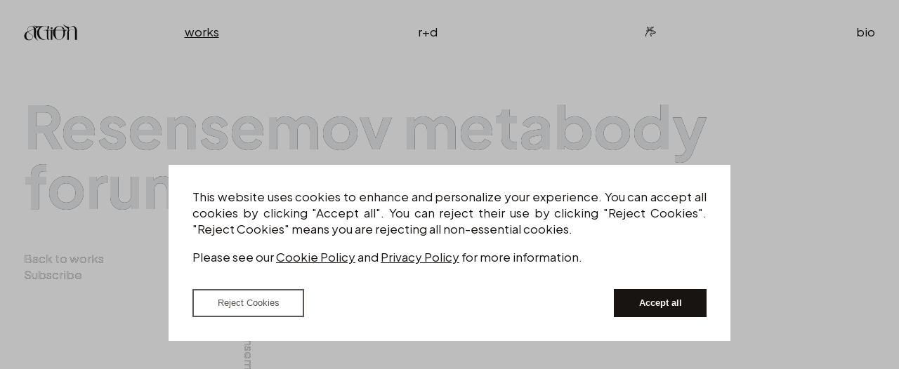

--- FILE ---
content_type: text/html
request_url: https://action-io.com/works/resensemov-metabody-forum/
body_size: 6754
content:
<!doctype html><html lang=en><head><meta charset=utf-8><meta name=viewport content="width=device-width,initial-scale=1,shrink-to-fit=no"><meta name=description content="Lecture at reSense.MOV / Metabody forum final conference at SPEKTRUM"><meta http-equiv=X-UA-Compatible content="IE=edge"><meta charset=utf-8><title>action</title>
<meta content="yes" name=apple-mobile-web-app-capable><meta name=apple-mobile-web-app-status-bar-style content="black-translucent"><link rel=icon type=image/png href=/assets/media/icon/favicon-96x96.png sizes=96x96><link rel=icon type=image/svg+xml href=/assets/media/icon/favicon.svg><link rel="shortcut icon" href=/assets/media/icon/favicon.ico><link rel=apple-touch-icon sizes=180x180 href=/assets/media/icon/apple-touch-icon.png><meta name=apple-mobile-web-app-title content="MyWebSite"><link rel=manifest href=/assets/media/icon/site.webmanifest><meta name=msapplication-TileColor content="#ffffff"><meta name=theme-color content="#181516"><link rel=stylesheet href=https://action-io.com/scss/main.min.c56b141ce15e2e0b1d77dc2a74b210e8b1e5953d45dad6e3f1f29dc64c51b5fc.css integrity="sha256-xWsUHOFeLgsdd9wqdLIQ6LHllT1F2tbj8fKdxkxRtfw="><script>window.dataLayer=window.dataLayer||[];function gtag(){dataLayer.push(arguments)}gtag("consent","default",{ad_storage:"denied",analytics_storage:"denied",functionality_storage:"granted",wait_for_update:500})</script><script async src="https://www.googletagmanager.com/gtag/js?id=G-Q4J9C675JY"></script><script>window.dataLayer=window.dataLayer||[];function gtag(){dataLayer.push(arguments)}gtag("js",new Date),gtag("config","G-Q4J9C675JY")</script><script>function consentGranted(){gtag("consent","update",{analytics_storage:"granted"})}</script></head><body class=page-resensemov-metabody-forum><header class=header><div class="content-wrapper header-wrapper"><h1 class=site-title><a href=/><svg width="944.389" height="302.826" viewBox="0 0 944.3892 302.826"><path d="m699.99-458.734-.378.566c5.265 15.23 14.667 28.767 28.206 40.237 3.385 2.821 7.334 6.02 12.223 9.594 4.89 3.572 8.65 6.017 11.095 7.521 7.522 4.513 14.669 9.59 21.25 15.23 10.155 8.65 16.736 18.994 19.745 30.84-20.873.188-45.319.751-52.465.375-7.333-.376-12.976-1.127-16.549-7.896-3.008-6.206-6.581-12.037-9.402-18.243-7.897-16.547-21.06-27.075-37.608-34.409-22.189-9.778-45.13-10.72-68.635-7.9-18.616 2.445-34.412 10.343-47.763 23.318-12.787 12.41-21.623 24.445-28.581 40.616-.752 1.693-1.505 3.009-2.633 3.761h-11.283l-35.915.94-78.224.187c5.077-.188 10.343-1.69 15.796-4.135 5.453-2.633 10.53-6.017 15.043-10.342s8.271-9.589 11.092-15.418c6.205-17.676 4.513-33.662 4.513-40.807H422.44l.712 21.702c-13.727-11.095-39.07-25.464-73.857-21.515-2.868.264-4.885.366-8.088.566-31.214 1.128-90.072 2.633-90.072 2.633s-8.46.186-19.366-.566c-10.718-.752-19.56-1.126-29.337-4.322-5.642-2.069-11.658-4.516-17.111-7.9a75.228 75.228.0 01-7.335-5.076l-.187.375c7.225 13.384 19.946 19.804 32.08 27.982 2.338 1.581 6.697 5.645 7.787 7.37 2.559 4.054 2.349 8.714.562 11.283-1.225 1.76-3.166 3.242-4.889 4.323-1.025.643-3.195 1.693-3.195 1.693-4.325-7.898-9.404-14.479-15.421-19.744-7.71-6.77-16.547-11.66-26.513-14.856-9.967-3.197-19.746-5.337-29.9-5.337-16.547.0-29.896 3.133-40.05 9.715-6.653 4.393-9.61 7.198-11.77 9.239-10.211 9.652-16.411 22.65-18.343 36.298-1.882 13.301-1.046 27.386 3.526 40.216-1.308.58-2.535.984-3.878 1.634-13.062 6.235-24.445 13.915-34.035 23.693-10.342 10.53-17.49 23.694-21.25 39.301-1.316 5.265-2.068 11.281-2.068 18.239.0 5.641.566 11.471 1.506 17.676 2.82 16.36 9.964 29.336 21.247 39.114 14.68 12.451 31.93 17.302 43.106 18.893 28.841 4.104 57.356-1.374 73.725-23.623 21.582-29.334 10.933-69.72-18.125-84.854-20.991-10.932-40.8-22.238-51.828-42.584.273-.207.386-.368.69-.588 3.385-2.444 6.023-4.138 9.784-6.207 3.723-1.896 7.504-3.673 11.283-5.454 29.522-13.35 66.757-27.076 79.168-31.401.376 2.445.496 2.35.94 7.522.444 5.171.562 8.796.562 12.975.0 4.18.022 8.963.0 20.872-.046 24.964-.375 44.471-.375 53.592.0 13.363-.563 25.76-.187 37.23 7.71 10.342 29.71 39.677 47.198 54.344 5.64 4.325 12.035 7.522 18.616 9.402 4.89 1.317 9.214 1.882 13.163 1.694l.188-.753c-16.36-3.385-28.583-16.36-36.668-38.549-7.334-20.308-6.065-45.567-5.482-70.792l1.37-59.233c.18-16.342-1.907-29.432-6.796-40.527-.376-.752-.564-1.316-.94-1.88 8.837-4.89 25.76-13.163 40.616-20.685 8.65-2.068 18.24-2.07 26.138 4.136-4.325 3.76-8.648 7.71-12.784 12.035-8.274 8.838-15.232 19.37-20.685 31.593-6.581 14.479-9.78 30.462-9.78 47.95.076 22.06 3.954 44.234 13.728 64.121 7.71 15.044 17.298 27.266 28.768 36.668 11.283 9.402 23.695 16.173 37.234 20.498 13.539 4.137 26.516 6.487 39.114 6.39 18.907-.145 30.516-3.092 44.377-9.402a112.98 112.98.0 0016.358-9.402c.564 1.316 1.129 2.633 1.693 3.76 2.633 5.078 6.394 8.651 11.283 11.096 4.889 2.444 11.095 3.573 18.616 3.573 3.574.0 6.574-.423 9.773-1.06-.03-.268-.073-.273-.073-.273-3.46.214-6.317-.36-9.138-3.18-2.632-2.633-4.889-6.394-6.581-11.283-1.693-4.889-2.877-10.891-3.629-17.849-.822-5.9-.858-16.75-.988-22.58-.13-5.829.294-115.08.294-115.08l42.871-.187v172.998h26.892V-349.67c1.692.0 3.762-.187 6.206-.187l-.378.187c3.761-.376 13.165 1.694 11.848 6.207-4.513 17.3-5.83 37.417-3.573 55.281 4.513 35.728 19.931 65.627 48.138 88.192 35.351 28.394 77.472 29.149 112.071 2.259 27.83-21.625 46.635-48.894 50.772-84.81 1.504-13.35.004-23.88.19-38.923-.752-1.504 1.503-20.307 12.785-23.88 6.393-2.068 13.163-1.88 19.744-2.633 4.137-.376 20.309-.187 27.266-.187v.374c-7.333 4.89-13.536 11.848-18.425 21.438-1.693 3.385-2.447 6.767-2.26 10.904.189 6.393.566 130.877.754 137.27H798.9c-.188-9.402-.564-136.892-.752-146.106-.189-8.086 2.068-14.103 6.581-18.992 2.82-3.008 6.017-5.08 9.402-6.96a173.1 173.1.0 0116.17-.749l68.904-2.864-33.737-.335s-47.536-.85-50.724-.826c-1.948.015-10.16.03-14.051.03l-1.04-30.792 28.84-18.489c15.064-8.697 25.211-10.996 35.27-10.996 6.727-.372 12.748 1.713 18.628 4.848 5.078 3.009 9.402 7.524 13.163 13.541 3.761 6.018 6.955 13.726 9.211 22.94 2.257 9.214 3.574 20.12 3.574 33.094v163.222h33.285V-332.56c-.376-12.41-1.248-24.445-3.786-35.728-2.563-11.392-7.121-21.06-12.763-29.334-5.64-8.273-12.411-14.855-20.497-19.744-8.086-4.889-17.3-7.334-28.019-7.334-6.205.0-13.194 1.208-19.776 3.464-16.124 5.708-27.542 12.571-55.25 30.383l-.752-20.684c-20.12-1.317-39.303-6.393-57.731-15.23-10.718-5.266-20.684-12.034-30.274-20.12-5.83-5.077-10.152-9.027-12.785-11.848zm-566.004 36.855c6.582.0 12.409 1.13 17.486 3.387 5.077 2.256 9.403 5.265 12.976 9.214 3.572 3.761 6.58 8.083 8.836 12.972 2.257 4.89 4.138 9.78 5.454 14.669a84.335 84.335.0 012.068 8.087c-22.753 10.53-60.457 24.925-86.158 34.17-6.336 2.218-12.442 4.415-18.69 6.953-4.188-11.926-4.997-25.175-3.217-37.755 1.799-12.713 7.512-25.192 16.856-33.972 3.586-3.368 8.085-6.84 12.61-9.637 9.026-5.454 19.557-8.088 31.78-8.088zm229.793.625c18.387-.247 39.15 5.533 59.6 24.008-.188 3.385-.564 6.959-.94 10.908a56.43 56.43.0 01-4.323 15.418c-2.256 4.7-5.265 8.838-9.402 12.035-4.137 2.82-8.65 4.324-13.916 4.888l-7.103.261-46.489 1.058-32.907 1.502 67.508 1.506c40.805.0 35.54 28.206 35.54 28.206l.375-1.127v81.985c0 13.352-.429 27.789 3.474 41.659-3.385 2.445-5.73 4.036-9.303 6.104-7.71 4.137-14.304 6.175-24.632 7.522-10.329 1.346-25.003.33-35.166-3.2-10.164-3.53-17.676-8.082-26.326-14.852-8.65-6.77-16.546-15.232-23.88-25.198-7.333-10.154-12.975-21.814-16.736-35.353-4.513-14.48-6.769-29.146-6.769-44.19.0-15.043 2.07-29.52 6.394-43.811 3.009-9.026 7.145-17.864 12.41-26.326 5.265-8.462 11.659-15.798 18.804-22.003 7.146-6.205 15.042-11.283 23.88-14.856 3.949-1.692 8.085-3.195 12.41-4.135 5.5-1.176 11.368-1.927 17.497-2.01zm266.68.999c16.125-.118 32.297 5.523 43.768 16.993 4.137 4.137 7.145 9.025 8.461 14.478 4.325 17.112 16.362 24.258 31.593 30.84 1.316.375 2.632.94 3.948 1.692l-151.939.94c-.188-.563-.188-1.317.0-2.445 3.385-17.3 7.71-31.588 20.685-44.94 11.282-11.564 27.36-17.44 43.484-17.558zm-136.186 15.678c-4.325.0-8.086 1.692-11.283 4.889-3.196 3.196-4.7 7.333-4.7 12.222.0 4.89 1.504 8.838 4.7 12.223 3.197 3.197 6.958 4.888 11.283 4.888s8.085-1.691 11.282-4.888 4.701-7.334 4.701-12.223-1.504-8.838-4.7-12.222c-3.198-3.197-6.958-4.889-11.283-4.889zm138.21 54.72c19.932.0 39.301.188 59.046.0 4.889.0 6.956 2.257 7.709 7.334 5.453 35.54 5.263 73.147-6.02 107.558-5.83 17.864-15.231 33.849-31.967 43.815-21.249 12.41-43.248 12.786-65.249 1.128-6.957-3.761-12.036-9.403-15.609-16.737-10.53-21.06-15.793-43.25-17.485-66.754-1.505-22.565-1.693-47.764.94-70.329.752-4.7 2.82-5.64 6.956-5.64.0.0 61.679-.563 61.679-.375zM76.45-320.05c11.85 21.174 32.5 32.781 53.306 43.617 26.463 13.782 35.99 50.763 16.045 77.872-8.584 11.667-27.94 19.091-48.299 18.39-8.245-.284-21.327-4.91-26.888-9.29-9.966-7.521-16.36-18.427-19.557-33.094-2.82-12.787-4.135-24.068-4.135-33.282.0-10.154 2.07-21.06 6.207-32.907 3.774-10.979 10.75-20.41 20.541-28.94 1.029-.897 1.96-1.62 2.78-2.366z" transform="translate(-3.875 465.342)"/></svg></a></h1><nav class=header-nav><ul class="grid grid-gap grid-4"><li class="navigation-item navigation-item-active" data-pathname=works><a href=/works/>works</a></li><li class=navigation-item data-pathname=rd><a href=/rd/>r+d</a></li><li class=navigation-item data-pathname><a href>𐂂</a></li><li class=navigation-item data-pathname=bio><a href=/bio/>bio</a></li></ul></nav></div></header><main id=swup class=transition-fade><div class=work-article><div class="banner content-wrapper transition-drop"><p>Resensemov metabody forum</p></div><article class=article-grid><div class="article-header show-lg"><div class="post-nav content-wrapper"><ul><li><a href=/works>Back to works</a></li><li><a href=../index.xml>Subscribe</a></li></ul></div></div><div class=article-header><div class=post-description><p>Lecture at reSense.MOV / Metabody forum final conference at SPEKTRUM</p></div><div class=post-side-ident><span>Resensemov metabody forum</span><span>
/ August 12, 2016</span></div></div><div class=work-gallery><div class=swiper><div class=swiper-wrapper><div class="swiper-slide photo-slide slide-cover"><img src=/assets/media/img/148845191003_2.png></div><div class="swiper-slide slide-metadata"><div class=post-metadata><div class=post-side-ident><span>Resensemov metabody forum</span><span>
/ August 12, 2016</span></div><div class="metadata-grid data-text-style grid grid-4 grid-gap grid-2-lg"><div class="metadata-grid-block metadata-head">date</div><div class="metadata-grid-block metadata-data">August 12, 2016</div><div class="metadata-grid-block metadata-head">location</div><div class="metadata-grid-block metadata-data">berlin</div><div class="metadata-grid-block metadata-head">medium</div><div class="metadata-grid-block metadata-data">talk, lecture and technical demo</div></div></div></div><div class="swiper-slide photo-slide"><img src=/assets/media/img/148845191003_4.png></div><div class="swiper-slide photo-slide"><img src=/assets/media/img/148845191003_3.png></div><div class="swiper-slide photo-slide"><img src=/assets/media/img/148845191003_1.png></div></div><div class="gallery-nav-button swiper-button-prev"><svg viewBox="0 0 26.44 13.852"><g style="fill:none;stroke-linecap:round;stroke-linejoin:round;stroke-dasharray:none;stroke-opacity:1"><path d="m94.748 67.937 27.608 27.608-27.608 27.608m27.437-27.601h-106.2" transform="matrix(.24608 0 0 .24608 -3.801 -16.586)"/></g></svg></div><div class="gallery-nav-button swiper-button-next"><svg viewBox="0 0 26.44 13.852"><g style="fill:none;stroke-linecap:round;stroke-linejoin:round;stroke-dasharray:none;stroke-opacity:1"><path d="m94.748 67.937 27.608 27.608-27.608 27.608m27.437-27.601h-106.2" transform="matrix(.24608 0 0 .24608 -3.801 -16.586)"/></g></svg></div></div></div><div class=post-precontent><div class=post-side-ident><span>Resensemov metabody forum</span><span>
/ August 12, 2016</span></div></div><div class="page-content post-content"><p><img src=/assets/media/img/148845191003_0.jpg alt=148845191003_0></p><p>talk at reSense.MOV / Metabody forum final conference at SPEKTRUM</p></div><ul class=post-tag-list><li class=post-tag><a href=https://action-io.com/tags/lecture/>lecture</a></li><li class=post-tag><a href=https://action-io.com/tags/interactive/>interactive</a></li></ul></article></div></main><footer><div class="subscribe-form content-wrapper"><form id=subscribe-form method=POST action=https://4696c157.sibforms.com/serve/[base64] data-type=subscription><div class="grid grid-gap grid-4 email-group"><input id=email name=EMAIL type=email placeholder=Email autocomplete=off aria-required=true aria-invalid=false required>
<input type=submit value="Keep me in the loop" id=mailing_submit data-editfield=subscribe contenteditable=true form=subscribe-form></div><input type=hidden name=locale value=en></form></div><div class="footer-content content-wrapper"><div class="grid grid-gap grid-4 grid-2-md"><div class="footer-block footer-block-nav"><p class=footer-legend>discover</p><nav class=footer-nav><ul><li class=navigation-item><a href=/works/>works</a></li><li class=navigation-item><a href=/rd/>r+d</a></li><li class=navigation-item><a href>𐂂</a></li><li class=navigation-item><a href=/bio/>bio</a></li></ul></nav></div><div class="footer-block footer-block-social"><p class=footer-legend>media</p><ul class=social-media-list><li><a href=https://instagram.com/action.io target=_blank>instagram</a></li><li><a href=https://bsky.app/profile/action-io.com target=_blank>bluesky</a></li><li><a href=https://github.com/action-script target=_blank>github</a></li><li><a href=https://www.linkedin.com/in/ndelaserna target=_blank>linkedin</a></li></ul></div><div class="footer-block footer-legal"><p class=footer-legend>legal</p><ul class=legal><li><a href=/privacy-policy>privacy policy</a></li><li><a href=/cookie-policy>cookie policy</a></li></ul></div><div class="footer-block footer-block-contact"><p>©2025 Nuño de la Serna</p><p>hi@action-io.com</p></div></div></div></footer><script src=/main.min.e2c8b0569c1d7e92435a517533a87fe96dd700f48d2b3d49f2d0c1903d290ab5.js defer></script><div class=overlay-modal id=cookie-consent><div class="modal-card cookies-notice"><p>This website uses cookies to enhance and personalize your experience. You can accept all cookies by clicking "Accept all". You can reject their use by clicking "Reject Cookies". "Reject Cookies" means you are rejecting all non-essential cookies.</p><p>Please see our <a href=/cookie-policy>Cookie Policy</a> and <a href=/privacy-policy>Privacy Policy</a> for more information.</p><div class=cookies-form><button class=secondary id=cookie-reject>Reject Cookies</button>
<button class=primary id=cookie-accept>Accept all</button></div></div></div></body></html>

--- FILE ---
content_type: text/css
request_url: https://action-io.com/scss/main.min.c56b141ce15e2e0b1d77dc2a74b210e8b1e5953d45dad6e3f1f29dc64c51b5fc.css
body_size: 47002
content:
@charset "UTF-8";@import "https://fonts.googleapis.com/css2?family=Plus+Jakarta+Sans:wght@200;400;600;700&display=swap";@import "https://fonts.googleapis.com/css2?family=Questrial&display=swap";:root{--action-white:#ffffff;--action-black:#171412;--color-gray:#5a5550;--color-link-action:#ce3525;--text-color:var(--action-black);--text-color-secondary:#606060;--breakpoint-extra:1570px;--breakpoint-xxl:1179px;--breakpoint-xl:1024px;--breakpoint-lg:992px;--breakpoint-md:768px;--breakpoint-sm:576px;--page-base-font-size:17px;--page-base-font-weight:400px;--page-small-padding:2rem;--page-header-size:5rem;--page-header-space:3rem;--page-footer-space:4rem;--page-list-inner-padding:10px;--columns-gap:2%;--swiper-pagination-color:var(--color-link-action)}@media(max-width:768px){:root{--page-base-font-size:15px;--page-small-padding:1rem;--page-header-size:0rem}}.base-text-style,.index-grid .index-block .index-block-content .index-row .index-row-content .index-row-work h6,.index-grid .index-block .index-block-content .index-row .index-row-content .index-row-work p,.index-grid .index-block .index-block-content .index-row .index-row-content .index-row-work span,input,html{font-size:var(--page-base-font-size);font-family:plus jakarta sans,sans-serif;line-height:1.4em;font-weight:var(--page-base-font-weight)}.site-title-style,header .site-title{font-family:action_philosopher,epilogue,sans-serif;font-size:1.8em;line-height:inherit;margin:0;color:transparent}@media(max-width:768px){.site-title-style,header .site-title{font-size:2em}}.site-title-style svg,header .site-title svg{fill:#e8ebed;height:.8em;width:auto}.footnote{font-size:.9em;line-height:1em;font-style:italic}.header-text-style,nav{font-family:plus jakarta sans,sans-serif;font-weight:400}.mono-text-style,.index-grid .index-block .index-block-content .index-row .index-row-year{font-family:questrial,sans-serif;font-size:1.1em}.data-text-style{font-size:.9em;line-height:1em}html{color:var(--text-color);text-size-adjust:none}h1,h2,h3,h4,h5,h6{font-family:plus jakarta sans,sans-serif;font-weight:400;line-height:1.2em}h1,h2{font-weight:700;font-size:2.5rem}h3{font-weight:600}code{font-family:inherit;font-weight:400}.banner{font-weight:700;font-size:5rem;line-height:1em;word-wrap:break-word}.banner p{margin-top:0}@media(max-width:768px){.banner{font-size:3rem}}html,body,div,form,fieldset,legend,label,ul,ol{margin:0;padding:0}table{border-collapse:collapse;border-spacing:0}th,td{text-align:left;vertical-align:top}img{border:0}figure{margin:0;padding:0;display:block}input,button{padding:0;outline:0;border:solid 1.5px var(--action-black);height:40px;background:0 0;padding-left:0;color:var(--text-color)}button,input[type=submit]{cursor:pointer;padding-inline-start:var(--page-small-padding);padding-inline-end:var(--page-small-padding)}button.primary,input[type=submit].primary{background-color:var(--action-black);color:var(--action-white);font-weight:600}button.secondary,input[type=submit].secondary{color:var(--color-gray);border-color:var(--color-gray)}a,a:hover,a:visited{color:inherit;text-decoration:none!important}@media(any-hover:hover){a:hover{color:var(--text-color-secondary)}}a:hover{text-decoration:underline}ul,ol{list-style-type:none}hr{height:0;border:none;border-top:solid 1.5px var(--action-black)}*{box-sizing:border-box;text-rendering:optimizeLegibility;-webkit-font-smoothing:antialiased;-moz-osx-font-smoothing:grayscale;-webkit-tap-highlight-color:transparent}body{background-color:var(--action-white);display:flex;flex-direction:column;flex-wrap:nowrap;min-height:100vh;justify-content:space-between}.content-wrapper{padding-inline-start:var(--page-small-padding);padding-inline-end:var(--page-small-padding)}main{margin-top:calc( var(--page-header-size) + var(--page-header-space))}video,img{max-width:100%}body::-webkit-scrollbar{width:.7em;background:#fff}body::-webkit-scrollbar-thumb{background:var(--color-link-action);height:30px;border-radius:5px}body::-webkit-scrollbar-track-piece{display:none}::-moz-selection{background:var(--color-link-action)}::selection{background:var(--color-link-action)}.grid{display:grid}.grid.grid-4{grid-template-columns:repeat(4,1fr)}@media(max-width:992px){.grid.grid-2-lg{grid-template-columns:repeat(2,1fr)}}@media(max-width:768px){.grid.grid-2-md{grid-template-columns:repeat(2,1fr)}}@media(max-width:768px){.grid.grid-flex-md{display:flex;flex-direction:column;flex-wrap:nowrap}}.grid.grid-auto-md{grid-template-columns:repeat(auto-fit,minmax(400px,1fr))}@media(max-width:992px){.grid.grid-auto-md{grid-template-columns:repeat(auto-fit,minmax(320px,1fr))}}.grid.grid-flow-dense{grid-auto-flow:dense}.grid.grid-gap{grid-gap:var(--page-small-padding)}@media(max-width:576px){.grid.grid-device-sm{grid-template-columns:1fr}}.grid.right-arranged{justify-items:start}.grid.right-arranged *:first-child{grid-column-start:2}.grid.right-arranged *:last-child,.grid.right-arranged *:nth-child(3){grid-column-start:4;grid-row-start:1}.grid.right-arranged *:last-child{justify-self:end}.row{display:block}.row+.row{margin-top:var(--page-small-padding)}.column,.columns{width:100%;float:left;box-sizing:border-box}@media(max-width:576px){.row .column+.column,.row .columns+.columns,.row .columns+.column,.row .column+.columns{margin-top:var(--page-small-padding)}}@media(min-width:576px){.column,.columns{margin-left:var(--columns-gap)}.column:first-child,.columns:first-child{margin-left:0}.one.column,.one.columns{width:6.5%}.two.columns{width:15%}.three.columns{width:23.5%}.four.columns{width:32%}.five.columns{width:40.5%}.six.columns{width:49%}.seven.columns{width:57.5%}.eight.columns{width:66%}.nine.columns{width:74.5%}.ten.columns{width:83%}.eleven.columns{width:91.5%}.twelve.columns{width:100%;margin-left:0}}.row:after{content:"";display:table;clear:both}header{position:fixed;top:0;left:0;width:100%;z-index:5;pointer-events:none;color:#e8ebed;will-change:transform;transform:translate3d(0,0,0);mix-blend-mode:difference;-webkit-mix-blend-mode:difference}header .header-wrapper{position:relative;margin-top:var(--page-small-padding)}header .site-title{position:absolute}header .site-title a:hover{color:inherit}header a{pointer-events:all}@media(max-width:768px){header{position:relative}header .site-title{position:fixed}}footer{z-index:5;background-color:var(--action-white);width:100%;display:block;margin-top:var(--page-footer-space)}footer .subscribe-form{margin-bottom:var(--page-small-padding)}footer .subscribe-form input#email{grid-column-end:span 3;font-size:1.5em;border:none;border-bottom:solid 1.5px var(--action-black);border-radius:0}footer .footer-content{padding-block-start:var(--page-small-padding);padding-block-end:calc( var(--page-small-padding) * 2)}footer .footer-content .site-title-style svg,footer .footer-content header .site-title svg,header footer .footer-content .site-title svg{fill:var(--action-black)}footer .footer-content .grid{align-items:end}@media(max-width:576px){footer .footer-content .grid{display:flex;flex-direction:column;flex-wrap:nowrap;align-content:flex-start;align-items:flex-start}}footer .footer-content .footer-block p{margin-bottom:0}footer .footer-content .footer-block-nav nav{text-align:left}footer .footer-content .footer-block-contact p{margin-top:0rem}footer .footer-content .footer-legend{margin:0;font-weight:600}nav{text-align:right;width:100%}@media(max-width:768px){nav.header-nav{padding-top:3em}nav.header-nav ul{display:flex!important;justify-content:space-between}}nav .navigation-item-active{text-decoration:underline!important;text-decoration-thickness:1.5px!important}@font-face{font-family:swiper-icons;src:url("data:application/font-woff;charset=utf-8;base64, [base64]//wADZ2x5ZgAAAywAAADMAAAD2MHtryVoZWFkAAABbAAAADAAAAA2E2+eoWhoZWEAAAGcAAAAHwAAACQC9gDzaG10eAAAAigAAAAZAAAArgJkABFsb2NhAAAC0AAAAFoAAABaFQAUGG1heHAAAAG8AAAAHwAAACAAcABAbmFtZQAAA/gAAAE5AAACXvFdBwlwb3N0AAAFNAAAAGIAAACE5s74hXjaY2BkYGAAYpf5Hu/j+W2+MnAzMYDAzaX6QjD6/4//Bxj5GA8AuRwMYGkAPywL13jaY2BkYGA88P8Agx4j+/8fQDYfA1AEBWgDAIB2BOoAeNpjYGRgYNBh4GdgYgABEMnIABJzYNADCQAACWgAsQB42mNgYfzCOIGBlYGB0YcxjYGBwR1Kf2WQZGhhYGBiYGVmgAFGBiQQkOaawtDAoMBQxXjg/wEGPcYDDA4wNUA2CCgwsAAAO4EL6gAAeNpj2M0gyAACqxgGNWBkZ2D4/wMA+xkDdgAAAHjaY2BgYGaAYBkGRgYQiAHyGMF8FgYHIM3DwMHABGQrMOgyWDLEM1T9/w8UBfEMgLzE////P/5//f/V/xv+r4eaAAeMbAxwIUYmIMHEgKYAYjUcsDAwsLKxc3BycfPw8jEQA/[base64]/uznmfPFBNODM2K7MTQ45YEAZqGP81AmGGcF3iPqOop0r1SPTaTbVkfUe4HXj97wYE+yNwWYxwWu4v1ugWHgo3S1XdZEVqWM7ET0cfnLGxWfkgR42o2PvWrDMBSFj/IHLaF0zKjRgdiVMwScNRAoWUoH78Y2icB/yIY09An6AH2Bdu/UB+yxopYshQiEvnvu0dURgDt8QeC8PDw7Fpji3fEA4z/PEJ6YOB5hKh4dj3EvXhxPqH/SKUY3rJ7srZ4FZnh1PMAtPhwP6fl2PMJMPDgeQ4rY8YT6Gzao0eAEA409DuggmTnFnOcSCiEiLMgxCiTI6Cq5DZUd3Qmp10vO0LaLTd2cjN4fOumlc7lUYbSQcZFkutRG7g6JKZKy0RmdLY680CDnEJ+UMkpFFe1RN7nxdVpXrC4aTtnaurOnYercZg2YVmLN/d/gczfEimrE/fs/bOuq29Zmn8tloORaXgZgGa78yO9/cnXm2BpaGvq25Dv9S4E9+5SIc9PqupJKhYFSSl47+Qcr1mYNAAAAeNptw0cKwkAAAMDZJA8Q7OUJvkLsPfZ6zFVERPy8qHh2YER+3i/BP83vIBLLySsoKimrqKqpa2hp6+jq6RsYGhmbmJqZSy0sraxtbO3sHRydnEMU4uR6yx7JJXveP7WrDycAAAAAAAH//wACeNpjYGRgYOABYhkgZgJCZgZNBkYGLQZtIJsFLMYAAAw3ALgAeNolizEKgDAQBCchRbC2sFER0YD6qVQiBCv/H9ezGI6Z5XBAw8CBK/m5iQQVauVbXLnOrMZv2oLdKFa8Pjuru2hJzGabmOSLzNMzvutpB3N42mNgZGBg4GKQYzBhYMxJLMlj4GBgAYow/P/PAJJhLM6sSoWKfWCAAwDAjgbRAAB42mNgYGBkAIIbCZo5IPrmUn0hGA0AO8EFTQAA");font-weight:400;font-style:normal}:root{--swiper-theme-color:#007aff}.swiper{margin-left:auto;margin-right:auto;position:relative;overflow:hidden;list-style:none;padding:0;z-index:1}.swiper-vertical>.swiper-wrapper{flex-direction:column}.swiper-wrapper{position:relative;width:100%;height:100%;z-index:1;display:flex;transition-property:transform;box-sizing:content-box}.swiper-android .swiper-slide,.swiper-wrapper{transform:translate3d(0,0,0)}.swiper-pointer-events{touch-action:pan-y}.swiper-pointer-events.swiper-vertical{touch-action:pan-x}.swiper-slide{flex-shrink:0;width:100%;height:100%;position:relative;transition-property:transform}.swiper-slide-invisible-blank{visibility:hidden}.swiper-autoheight,.swiper-autoheight .swiper-slide{height:auto}.swiper-autoheight .swiper-wrapper{align-items:flex-start;transition-property:transform,height}.swiper-backface-hidden .swiper-slide{transform:translateZ(0);-webkit-backface-visibility:hidden;backface-visibility:hidden}.swiper-3d,.swiper-3d.swiper-css-mode .swiper-wrapper{perspective:1200px}.swiper-3d .swiper-cube-shadow,.swiper-3d .swiper-slide,.swiper-3d .swiper-slide-shadow,.swiper-3d .swiper-slide-shadow-bottom,.swiper-3d .swiper-slide-shadow-left,.swiper-3d .swiper-slide-shadow-right,.swiper-3d .swiper-slide-shadow-top,.swiper-3d .swiper-wrapper{transform-style:preserve-3d}.swiper-3d .swiper-slide-shadow,.swiper-3d .swiper-slide-shadow-bottom,.swiper-3d .swiper-slide-shadow-left,.swiper-3d .swiper-slide-shadow-right,.swiper-3d .swiper-slide-shadow-top{position:absolute;left:0;top:0;width:100%;height:100%;pointer-events:none;z-index:10}.swiper-3d .swiper-slide-shadow{background:rgba(0,0,0,.15)}.swiper-3d .swiper-slide-shadow-left{background-image:linear-gradient(to left,rgba(0,0,0,.5),transparent)}.swiper-3d .swiper-slide-shadow-right{background-image:linear-gradient(to right,rgba(0,0,0,.5),transparent)}.swiper-3d .swiper-slide-shadow-top{background-image:linear-gradient(to top,rgba(0,0,0,.5),transparent)}.swiper-3d .swiper-slide-shadow-bottom{background-image:linear-gradient(to bottom,rgba(0,0,0,.5),transparent)}.swiper-css-mode>.swiper-wrapper{overflow:auto;scrollbar-width:none;-ms-overflow-style:none}.swiper-css-mode>.swiper-wrapper::-webkit-scrollbar{display:none}.swiper-css-mode>.swiper-wrapper>.swiper-slide{scroll-snap-align:start start}.swiper-horizontal.swiper-css-mode>.swiper-wrapper{scroll-snap-type:x mandatory}.swiper-vertical.swiper-css-mode>.swiper-wrapper{scroll-snap-type:y mandatory}.swiper-centered>.swiper-wrapper::before{content:'';flex-shrink:0;order:9999}.swiper-centered.swiper-horizontal>.swiper-wrapper>.swiper-slide:first-child{margin-inline-start:var(--swiper-centered-offset-before)}.swiper-centered.swiper-horizontal>.swiper-wrapper::before{height:100%;min-height:1px;width:var(--swiper-centered-offset-after)}.swiper-centered.swiper-vertical>.swiper-wrapper>.swiper-slide:first-child{margin-block-start:var(--swiper-centered-offset-before)}.swiper-centered.swiper-vertical>.swiper-wrapper::before{width:100%;min-width:1px;height:var(--swiper-centered-offset-after)}.swiper-centered>.swiper-wrapper>.swiper-slide{scroll-snap-align:center center}.swiper-virtual .swiper-slide{-webkit-backface-visibility:hidden;transform:translateZ(0)}.swiper-virtual.swiper-css-mode .swiper-wrapper::after{content:'';position:absolute;left:0;top:0;pointer-events:none}.swiper-virtual.swiper-css-mode.swiper-horizontal .swiper-wrapper::after{height:1px;width:var(--swiper-virtual-size)}.swiper-virtual.swiper-css-mode.swiper-vertical .swiper-wrapper::after{width:1px;height:var(--swiper-virtual-size)}:root{--swiper-navigation-size:44px}.swiper-button-next,.swiper-button-prev{position:absolute;top:50%;width:calc(var(--swiper-navigation-size)/44 * 27);height:var(--swiper-navigation-size);margin-top:calc(0px - (var(--swiper-navigation-size)/2));z-index:10;cursor:pointer;display:flex;align-items:center;justify-content:center;color:var(--swiper-navigation-color,var(--swiper-theme-color))}.swiper-button-next.swiper-button-disabled,.swiper-button-prev.swiper-button-disabled{opacity:.35;cursor:auto;pointer-events:none}.swiper-button-next.swiper-button-hidden,.swiper-button-prev.swiper-button-hidden{opacity:0;cursor:auto;pointer-events:none}.swiper-navigation-disabled .swiper-button-next,.swiper-navigation-disabled .swiper-button-prev{display:none!important}.swiper-button-next:after,.swiper-button-prev:after{font-family:swiper-icons;font-size:var(--swiper-navigation-size);text-transform:none!important;letter-spacing:0;font-variant:initial;line-height:1}.swiper-button-prev,.swiper-rtl .swiper-button-next{left:10px;right:auto}.swiper-button-prev:after,.swiper-rtl .swiper-button-next:after{content:'prev'}.swiper-button-next,.swiper-rtl .swiper-button-prev{right:10px;left:auto}.swiper-button-next:after,.swiper-rtl .swiper-button-prev:after{content:'next'}.swiper-button-lock{display:none}.swiper-pagination{position:absolute;text-align:center;transition:.3s opacity;transform:translate3d(0,0,0);z-index:10}.swiper-pagination.swiper-pagination-hidden{opacity:0}.swiper-pagination-disabled>.swiper-pagination,.swiper-pagination.swiper-pagination-disabled{display:none!important}.swiper-horizontal>.swiper-pagination-bullets,.swiper-pagination-bullets.swiper-pagination-horizontal,.swiper-pagination-custom,.swiper-pagination-fraction{bottom:10px;left:0;width:100%}.swiper-pagination-bullets-dynamic{overflow:hidden;font-size:0}.swiper-pagination-bullets-dynamic .swiper-pagination-bullet{transform:scale(.33);position:relative}.swiper-pagination-bullets-dynamic .swiper-pagination-bullet-active{transform:scale(1)}.swiper-pagination-bullets-dynamic .swiper-pagination-bullet-active-main{transform:scale(1)}.swiper-pagination-bullets-dynamic .swiper-pagination-bullet-active-prev{transform:scale(.66)}.swiper-pagination-bullets-dynamic .swiper-pagination-bullet-active-prev-prev{transform:scale(.33)}.swiper-pagination-bullets-dynamic .swiper-pagination-bullet-active-next{transform:scale(.66)}.swiper-pagination-bullets-dynamic .swiper-pagination-bullet-active-next-next{transform:scale(.33)}.swiper-pagination-bullet{width:var(--swiper-pagination-bullet-width,var(--swiper-pagination-bullet-size,8px));height:var(--swiper-pagination-bullet-height,var(--swiper-pagination-bullet-size,8px));display:inline-block;border-radius:50%;background:var(--swiper-pagination-bullet-inactive-color,#000);opacity:var(--swiper-pagination-bullet-inactive-opacity,.2)}button.swiper-pagination-bullet{border:none;margin:0;padding:0;box-shadow:none;-webkit-appearance:none;appearance:none}.swiper-pagination-clickable .swiper-pagination-bullet{cursor:pointer}.swiper-pagination-bullet:only-child{display:none!important}.swiper-pagination-bullet-active{opacity:var(--swiper-pagination-bullet-opacity,1);background:var(--swiper-pagination-color,var(--swiper-theme-color))}.swiper-pagination-vertical.swiper-pagination-bullets,.swiper-vertical>.swiper-pagination-bullets{right:10px;top:50%;transform:translate3d(0,-50%,0)}.swiper-pagination-vertical.swiper-pagination-bullets .swiper-pagination-bullet,.swiper-vertical>.swiper-pagination-bullets .swiper-pagination-bullet{margin:var(--swiper-pagination-bullet-vertical-gap,6px)0;display:block}.swiper-pagination-vertical.swiper-pagination-bullets.swiper-pagination-bullets-dynamic,.swiper-vertical>.swiper-pagination-bullets.swiper-pagination-bullets-dynamic{top:50%;transform:translateY(-50%);width:8px}.swiper-pagination-vertical.swiper-pagination-bullets.swiper-pagination-bullets-dynamic .swiper-pagination-bullet,.swiper-vertical>.swiper-pagination-bullets.swiper-pagination-bullets-dynamic .swiper-pagination-bullet{display:inline-block;transition:.2s transform,.2s top}.swiper-horizontal>.swiper-pagination-bullets .swiper-pagination-bullet,.swiper-pagination-horizontal.swiper-pagination-bullets .swiper-pagination-bullet{margin:0 var(--swiper-pagination-bullet-horizontal-gap,4px)}.swiper-horizontal>.swiper-pagination-bullets.swiper-pagination-bullets-dynamic,.swiper-pagination-horizontal.swiper-pagination-bullets.swiper-pagination-bullets-dynamic{left:50%;transform:translateX(-50%);white-space:nowrap}.swiper-horizontal>.swiper-pagination-bullets.swiper-pagination-bullets-dynamic .swiper-pagination-bullet,.swiper-pagination-horizontal.swiper-pagination-bullets.swiper-pagination-bullets-dynamic .swiper-pagination-bullet{transition:.2s transform,.2s left}.swiper-horizontal.swiper-rtl>.swiper-pagination-bullets-dynamic .swiper-pagination-bullet{transition:.2s transform,.2s right}.swiper-pagination-progressbar{background:rgba(0,0,0,.25);position:absolute}.swiper-pagination-progressbar .swiper-pagination-progressbar-fill{background:var(--swiper-pagination-color,var(--swiper-theme-color));position:absolute;left:0;top:0;width:100%;height:100%;transform:scale(0);transform-origin:left top}.swiper-rtl .swiper-pagination-progressbar .swiper-pagination-progressbar-fill{transform-origin:right top}.swiper-horizontal>.swiper-pagination-progressbar,.swiper-pagination-progressbar.swiper-pagination-horizontal,.swiper-pagination-progressbar.swiper-pagination-vertical.swiper-pagination-progressbar-opposite,.swiper-vertical>.swiper-pagination-progressbar.swiper-pagination-progressbar-opposite{width:100%;height:4px;left:0;top:0}.swiper-horizontal>.swiper-pagination-progressbar.swiper-pagination-progressbar-opposite,.swiper-pagination-progressbar.swiper-pagination-horizontal.swiper-pagination-progressbar-opposite,.swiper-pagination-progressbar.swiper-pagination-vertical,.swiper-vertical>.swiper-pagination-progressbar{width:4px;height:100%;left:0;top:0}.swiper-pagination-lock{display:none}.swiper-scrollbar{border-radius:10px;position:relative;-ms-touch-action:none;background:rgba(0,0,0,.1)}.swiper-scrollbar-disabled>.swiper-scrollbar,.swiper-scrollbar.swiper-scrollbar-disabled{display:none!important}.swiper-horizontal>.swiper-scrollbar,.swiper-scrollbar.swiper-scrollbar-horizontal{position:absolute;left:1%;bottom:3px;z-index:50;height:5px;width:98%}.swiper-scrollbar.swiper-scrollbar-vertical,.swiper-vertical>.swiper-scrollbar{position:absolute;right:3px;top:1%;z-index:50;width:5px;height:98%}.swiper-scrollbar-drag{height:100%;width:100%;position:relative;background:rgba(0,0,0,.5);border-radius:10px;left:0;top:0}.swiper-scrollbar-cursor-drag{cursor:move}.swiper-scrollbar-lock{display:none}.swiper-zoom-container{width:100%;height:100%;display:flex;justify-content:center;align-items:center;text-align:center}.swiper-zoom-container>canvas,.swiper-zoom-container>img,.swiper-zoom-container>svg{max-width:100%;max-height:100%;object-fit:contain}.swiper-slide-zoomed{cursor:move}.swiper-lazy-preloader{width:42px;height:42px;position:absolute;left:50%;top:50%;margin-left:-21px;margin-top:-21px;z-index:10;transform-origin:50%;box-sizing:border-box;border:4px solid var(--swiper-preloader-color,var(--swiper-theme-color));border-radius:50%;border-top-color:transparent}.swiper-watch-progress .swiper-slide-visible .swiper-lazy-preloader,.swiper:not(.swiper-watch-progress) .swiper-lazy-preloader{animation:swiper-preloader-spin 1s infinite linear}.swiper-lazy-preloader-white{--swiper-preloader-color:#fff}.swiper-lazy-preloader-black{--swiper-preloader-color:#000}@keyframes swiper-preloader-spin{0%{transform:rotate(0)}100%{transform:rotate(360deg)}}.swiper .swiper-notification{position:absolute;left:0;top:0;pointer-events:none;opacity:0;z-index:-1000}.swiper-free-mode>.swiper-wrapper{transition-timing-function:ease-out;margin:0 auto}.swiper-grid>.swiper-wrapper{flex-wrap:wrap}.swiper-grid-column>.swiper-wrapper{flex-wrap:wrap;flex-direction:column}.swiper-fade.swiper-free-mode .swiper-slide{transition-timing-function:ease-out}.swiper-fade .swiper-slide{pointer-events:none;transition-property:opacity}.swiper-fade .swiper-slide .swiper-slide{pointer-events:none}.swiper-fade .swiper-slide-active,.swiper-fade .swiper-slide-active .swiper-slide-active{pointer-events:auto}.swiper-cube{overflow:visible}.swiper-cube .swiper-slide{pointer-events:none;-webkit-backface-visibility:hidden;backface-visibility:hidden;z-index:1;visibility:hidden;transform-origin:0 0;width:100%;height:100%}.swiper-cube .swiper-slide .swiper-slide{pointer-events:none}.swiper-cube.swiper-rtl .swiper-slide{transform-origin:100% 0}.swiper-cube .swiper-slide-active,.swiper-cube .swiper-slide-active .swiper-slide-active{pointer-events:auto}.swiper-cube .swiper-slide-active,.swiper-cube .swiper-slide-next,.swiper-cube .swiper-slide-next+.swiper-slide,.swiper-cube .swiper-slide-prev{pointer-events:auto;visibility:visible}.swiper-cube .swiper-slide-shadow-bottom,.swiper-cube .swiper-slide-shadow-left,.swiper-cube .swiper-slide-shadow-right,.swiper-cube .swiper-slide-shadow-top{z-index:0;-webkit-backface-visibility:hidden;backface-visibility:hidden}.swiper-cube .swiper-cube-shadow{position:absolute;left:0;bottom:0;width:100%;height:100%;opacity:.6;z-index:0}.swiper-cube .swiper-cube-shadow:before{content:'';background:#000;position:absolute;left:0;top:0;bottom:0;right:0;filter:blur(50px)}.swiper-flip{overflow:visible}.swiper-flip .swiper-slide{pointer-events:none;-webkit-backface-visibility:hidden;backface-visibility:hidden;z-index:1}.swiper-flip .swiper-slide .swiper-slide{pointer-events:none}.swiper-flip .swiper-slide-active,.swiper-flip .swiper-slide-active .swiper-slide-active{pointer-events:auto}.swiper-flip .swiper-slide-shadow-bottom,.swiper-flip .swiper-slide-shadow-left,.swiper-flip .swiper-slide-shadow-right,.swiper-flip .swiper-slide-shadow-top{z-index:0;-webkit-backface-visibility:hidden;backface-visibility:hidden}.swiper-creative .swiper-slide{-webkit-backface-visibility:hidden;backface-visibility:hidden;overflow:hidden;transition-property:transform,opacity,height}.swiper-cards{overflow:visible}.swiper-cards .swiper-slide{transform-origin:center bottom;-webkit-backface-visibility:hidden;backface-visibility:hidden;overflow:hidden}.filter-wrapper{min-height:1em;margin-bottom:1em;position:relative}@media(max-width:768px){.filter-nav-wrapper{display:block;width:100%}}.filter-nav{padding-bottom:var(--page-header-space);display:flex;justify-content:space-between;grid-column-start:4;width:100%}.filter-nav .index-btn,.filter-nav .filter-btn{cursor:pointer}.grid.filter-content{justify-items:start;text-align:left}@media(min-width:768px){.grid.filter-content .filter-all a{position:absolute;right:0}.grid.filter-content .filter-body.filter-category{grid-column-start:2}}@media(max-width:768px){.grid.filter-content{grid-auto-flow:column;grid-gap:0;justify-items:stretch}.grid.filter-content .filter-head{grid-column-start:1}.grid.filter-content .filter-head.filter-all{grid-column-start:2}.grid.filter-content .filter-head:not(.selected,.filter-all,.filter-index){color:var(--text-color-secondary)}.grid.filter-content .filter-all{text-align:right}.grid.filter-content .filter-body{grid-column-start:2;grid-row:2/span 3;text-align:right}.grid.filter-content .filter-body:not(.selected){display:none}}.accordion{overflow-y:hidden;transition:height .5s;height:0}.accordion.accordion-open{height:400px}.accordion.accordion-open>div{opacity:1}.accordion>div{opacity:0;transition:opacity .4s}.article-grid{display:grid;grid-template-columns:1fr 3fr;column-gap:var(--page-small-padding)}@media(max-width:992px){.article-grid{display:block}}.article-grid .post-content,.article-grid .page-content{grid-column-start:2;padding-inline-end:var(--page-small-padding)}@media(max-width:992px){.article-grid .post-content,.article-grid .page-content{padding-inline-start:var(--page-small-padding)}}.article-grid .post-content>.row:first-child,.article-grid .post-content>.video-responsive:first-child,.article-grid .post-content>video:first-child,.article-grid .page-content>.row:first-child,.article-grid .page-content>.video-responsive:first-child,.article-grid .page-content>video:first-child{margin-top:var(--page-small-padding)}.article-grid .post-content .row+video,.article-grid .page-content .row+video{margin-top:var(--page-small-padding)}.article-grid .post-content video+.row,.article-grid .page-content video+.row{margin-top:var(--page-small-padding)}.article-grid .post-content a,.article-grid .page-content a{color:var(--color-link-action)}.article-grid .post-content p,.article-grid .page-content p{text-align:left}.article-grid .post-content img:not(.columns),.article-grid .page-content img:not(.columns){margin:0 auto;display:block;text-align:center}.article-grid .post-content ul,.article-grid .page-content ul{padding-left:2em;line-height:1.5em;list-style-type:disc}.article-grid .post-content ul li,.article-grid .page-content ul li{padding-left:1em}.article-grid .post-content ol,.article-grid .page-content ol{padding-left:2em;line-height:1.5em;list-style-type:decimal}.article-grid .post-content ol li,.article-grid .page-content ol li{padding-left:1em}.article-grid .post-side-ident{writing-mode:vertical-lr;margin-inline-end:10%;line-height:.7;display:flex;align-items:center}@media(max-width:992px){.article-grid .post-side-ident{display:none}}.article-grid .post-side-ident span:first-child{max-height:300px;text-overflow:ellipsis;overflow:hidden;white-space:nowrap;padding-block-end:.2em;padding-block-start:.2em;margin-inline-end:8px}.article-grid .article-header{padding-inline-start:var(--page-small-padding);padding-inline-end:var(--page-small-padding)}.article-grid .article-header h1,.article-grid .article-header h2,.article-grid .article-header h3,.article-grid .article-header h4{margin-block-start:0}.article-grid .post-tag-list{align-self:end;text-align:right;margin-bottom:var(--page-small-padding)}@media(max-width:992px){.article-grid .post-tag-list{display:flex;flex-wrap:wrap;justify-content:center;gap:.5em 1em;margin-top:var(--page-small-padding)}}.article-grid .video-responsive{overflow:hidden;padding-bottom:56.25%;position:relative;height:0}.article-grid .video-responsive iframe{left:0;top:0;height:100%;width:100%;position:absolute}.article-grid table{margin-bottom:var(--page-small-padding);width:100%;text-align:left;border-collapse:collapse;table-layout:fixed}.article-grid table tr:nth-child(even){background-color:#f7f7f7}.article-grid table th,.article-grid table td{padding:10px 15px;overflow:hidden;text-overflow:ellipsis;word-wrap:break-word}@media screen and (max-width:600px){.article-grid table th,.article-grid table td{padding:6px}}.article-grid table th{background-color:#f0f0f0;border-size:0}.article-grid table thead th{text-align:center}@media(min-width:992px){.default-article .article-header.fixed-header{position:fixed;max-width:26%}}.default-article .article-header .post-title{word-break:break-word}.default-article .post-content,.default-article .page-content{overflow-x:hidden}.default-article .post-content>h2:first-child,.default-article .post-content>h3:first-child,.default-article .post-content>h4:first-child,.default-article .post-content>p:first-child,.default-article .page-content>h2:first-child,.default-article .page-content>h3:first-child,.default-article .page-content>h4:first-child,.default-article .page-content>p:first-child{margin-top:0}.work-article .post-description{font-weight:600;max-width:250px}@media(max-width:992px){.work-article .post-description{max-width:100%}}.work-article .post-description p{margin-top:0}.work-article .post-content,.work-article .article-header{padding-inline-end:var(--page-small-padding);padding-inline-start:0}@media(max-width:992px){.work-article .post-content,.work-article .article-header{padding-inline-start:var(--page-small-padding)}}.work-article .post-precontent{padding:var(--page-small-padding)}.work-article .post-metadata{align-self:end}.work-article .metadata-grid{width:100%}@media(min-width:992px){.work-article .metadata-grid .metadata-grid-block{padding-right:var(--page-small-padding)}}.work-article .banner p{margin-bottom:3rem}.work-gallery{grid-column:auto/span 2;background-color:var(--action-white)}.work-gallery .swiper{aspect-ratio:1.75}@media(max-width:992px){.work-gallery .swiper{aspect-ratio:.75}}.work-gallery .swiper-slide{display:grid;max-width:80%;width:auto;background-color:var(--action-white)}@media(max-width:992px){.work-gallery .swiper-slide{max-width:100%;height:initial}}.work-gallery .slide-cover{width:calc(40% - .5em)}.work-gallery .slide-metadata{width:calc(60% - .5em)}.work-gallery .slide-metadata.swiper-slide-active{padding-left:var(--page-small-padding)}@media(max-width:992px){.work-gallery .slide-metadata .post-side-ident{display:block;left:49%;font-size:.9em;position:absolute;top:1%}}.work-gallery .gallery-nav-button{width:100px;will-change:transform;transform:translate3d(0,0,0);mix-blend-mode:difference;-webkit-mix-blend-mode:difference}.work-gallery .gallery-nav-button:after,.work-gallery .gallery-nav-button:before{content:none}.work-gallery .gallery-nav-button:focus-visible{outline:none}.work-gallery .gallery-nav-button.swiper-button-disabled{opacity:0}.work-gallery .gallery-nav-button svg{width:100%;height:100%}.work-gallery .gallery-nav-button svg g{stroke-width:1px;stroke:#e8ebed}@media(max-width:768px){.work-gallery .gallery-nav-button{width:45px}.work-gallery .gallery-nav-button svg g{stroke-width:3px}}.work-gallery .swiper-button-prev{transform:rotate(180deg)}.work-gallery .photo-slide{display:-webkit-box;display:-ms-flexbox;display:-webkit-flex;display:flex;-webkit-box-pack:center;-ms-flex-pack:center;-webkit-justify-content:center;justify-content:center;-webkit-box-align:center;-ms-flex-align:center;-webkit-align-items:center;align-items:center;position:relative}.work-gallery .photo-slide img{max-height:100%;display:block;width:100%;height:100%;object-fit:cover}@media(max-width:992px){.work-gallery .photo-slide img{height:initial;min-height:70%}}section.works-gallery .works-list{grid-gap:2em var(--page-small-padding)}section.works-gallery .works-list.filtering .work-item{padding:1em}section.works-gallery .works-list .work-item{position:relative;transition:padding .2s}section.works-gallery .works-list .work-item[hidden]{display:none}section.works-gallery .works-list .work-item[hidden] .transition-shrink{transition:none}section.works-gallery .works-list .work-item.two{grid-column-end:span 2}section.works-gallery .works-list .work-item.top{align-self:start}@media(min-width:768px){section.works-gallery .works-list .work-item.bottom{align-self:end}}section.works-gallery .works-list .work-data{margin-top:.6rem;display:grid}section.works-gallery .works-list .work-data h4{font-weight:600;margin:0}section.works-gallery .works-list .work-data p{text-transform:capitalize;margin:0;min-height:3rem}section.works-gallery .works-list .thumbnail{margin:0}section.works-gallery .works-list .thumbnail img{width:100%}.index-grid{display:flex;flex-direction:column;flex-wrap:nowrap;align-items:stretch}.index-grid .index-block{display:flex;flex-direction:row;justify-content:space-between;margin-bottom:var(--page-small-padding)}@media(max-width:992px){.index-grid .index-block{flex-direction:column;justify-content:flex-start}}.index-grid .index-block .index-block-category{width:10em;margin-bottom:var(--page-list-inner-padding)}.index-grid .index-block .index-block-content{width:100%}.index-grid .index-block .index-block-content .index-row{display:flex;flex-direction:row;justify-content:space-between;background-color:var(--action-black)}@media(max-width:576px){.index-grid .index-block .index-block-content .index-row{background-color:var(--action-white)}}.index-grid .index-block .index-block-content .index-row .index-row-year{border-top:solid 1.5px var(--action-black);background-color:#fff;width:3em}@media(max-width:576px){.index-grid .index-block .index-block-content .index-row .index-row-year{width:6em}}.index-grid .index-block .index-block-content .index-row .index-row-content{display:flex;flex-direction:column;flex-wrap:nowrap;align-items:stretch;align-items:flex-end;max-width:90%}.index-grid .index-block .index-block-content .index-row .index-row-content .index-row-work{display:flex;flex-direction:row;flex-wrap:nowrap;padding-right:14vw;padding-block-start:2px;padding-block-end:2px;background-color:#fff;border-top:solid 1.5px var(--action-black)}@media(max-width:576px){.index-grid .index-block .index-block-content .index-row .index-row-content .index-row-work{padding-right:0!important}}.index-grid .index-block .index-block-content .index-row .index-row-content .index-row-work:nth-child(1) .index-work-data{max-width:52vw}.index-grid .index-block .index-block-content .index-row .index-row-content .index-row-work:nth-child(2) .index-work-data{max-width:48vw}.index-grid .index-block .index-block-content .index-row .index-row-content .index-row-work .index-work-date{display:flex;flex-direction:column;align-items:flex-end;padding-inline-start:.5em;padding-inline-end:.5em}.index-grid .index-block .index-block-content .index-row .index-row-content .index-row-work .index-work-data{max-width:50vw}@media(max-width:576px){.index-grid .index-block .index-block-content .index-row .index-row-content .index-row-work .index-work-data{max-width:none!important;width:100%}}.index-grid .index-block .index-block-content .index-row .index-row-content .index-row-work h6,.index-grid .index-block .index-block-content .index-row .index-row-content .index-row-work p,.index-grid .index-block .index-block-content .index-row .index-row-content .index-row-work span{margin:0}.index-grid .index-block .index-block-content .index-row .index-row-content .index-row-work.index-row-0{padding-right:18vw}.index-grid .index-block .index-block-content .index-row .index-row-content .index-row-work.index-row-1{padding-right:10vw}.index-grid .index-block .index-block-content .index-row .index-row-content .index-row-work.index-row-2{padding-right:6vw}body.page-action main{margin-top:0}@media(max-width:768px){body.page-action main{margin-top:-5rem}}.home-overlay,.home-canvas{width:100%;height:100vh;display:block;position:relative}.home-canvas iframe{position:absolute;z-index:0;top:0;left:0;width:100%;height:100%}@media(max-width:992px){.home-canvas iframe{width:200%;height:200%;transform:scale(.5)translate(-50%,-50%)}}@media(any-hover:none){.home-canvas{pointer-events:none}}.home-overlay{position:absolute;top:0;pointer-events:none;display:flex;flex-direction:column;flex-wrap:nowrap;justify-content:space-between;padding-block-start:9em;padding-block-end:5em}.home-overlay .quote-display,.home-overlay .bio-display{font-weight:700;line-height:1.3em;opacity:0;transition:opacity 1.5s}.home-overlay .quote-display.visible,.home-overlay .bio-display.visible{opacity:1}.home-overlay .quote-display span,.home-overlay .bio-display span{position:relative;display:inline-block}.home-overlay .quote-display{font-size:3rem;max-width:1000px}@media(max-width:768px){.home-overlay .quote-display{font-size:1.5rem}}.home-overlay .quote-display .quote-credit{font-size:1.5rem;float:right;margin:0;background-color:#fff}.home-overlay .bio-display{align-self:end;text-align:right;font-size:2rem;max-width:800px}@media(max-width:768px){.home-overlay .bio-display{font-size:1.2rem}}@keyframes textAnimation{from{width:0}to{width:100%}}.page.homepage .bio-portrait{position:relative;display:flex;margin-block-end:4rem;max-width:100%;flex-direction:row;flex-wrap:wrap}.page.homepage .bio-portrait .bio-pic{width:25%}@media(max-width:576px){.page.homepage .bio-portrait .bio-pic{width:50%}.page.homepage .bio-portrait .bio-pic:nth-child(1){order:1}.page.homepage .bio-portrait .bio-pic:nth-child(2){order:3}.page.homepage .bio-portrait .bio-pic:nth-child(3){order:4}.page.homepage .bio-portrait .bio-pic:nth-child(4){order:2}}.page.homepage .selected-works{padding-block-start:3em;padding-block-end:3em;background-color:var(--action-black);color:var(--action-white)}.page.homepage .selected-works .banner{text-align:right}.page.homepage .selected-works .work-row{margin:2px 0}.page.homepage .selected-works .work-row .columns{display:flex;flex-direction:row;justify-content:space-between;align-items:stretch;flex-wrap:nowrap}.page.homepage .selected-works .work-row .columns::after{display:block;content:"";background-color:var(--action-white);flex-grow:1;margin-left:calc(3 * var(--columns-gap))}@media(max-width:576px){.page.homepage .selected-works .work-row{display:inline-flex;justify-content:flex-start;align-items:flex-start;flex-direction:row;column-gap:1rem;padding:0 0 .5rem;width:100%;border-bottom:solid 1px #fff}.page.homepage .selected-works .work-row .columns{margin:0;width:max-content}.page.homepage .selected-works .work-row .columns.text-capitalize{justify-content:flex-end;flex-grow:1}.page.homepage .selected-works .work-row .columns::after{display:none}.page.homepage .selected-works .work-row::after{display:none}}.activity-log{overflow:hidden}.activity-log .log-section{border-bottom:solid 1.5px var(--action-black)}.activity-log .log-section p,.activity-log .log-section h3,.activity-log .log-section h4{margin-block-start:calc(var(--page-base-font-size)/2);margin-block-end:calc(var(--page-base-font-size)/2)}.activity-log .log-list{margin-bottom:3em}.activity-log .log-list.cv p,.activity-log .log-list.cv h3,.activity-log .log-list.cv h4{margin:0}.activity-log .log-list.cv .log-list-row .data{padding-block-start:var(--page-list-inner-padding);padding-block-end:var(--page-list-inner-padding);display:flex;flex-direction:column}@media(max-width:768px){.activity-log .log-list.cv .log-list-row .data{padding-block-end:0}}.activity-log .log-list.cv .log-list-row .name{padding-block-start:var(--page-list-inner-padding);padding-block-end:var(--page-list-inner-padding);grid-column-end:span 3;font-size:2em;border-bottom:solid 1.5px var(--action-black)}@media(max-width:768px){.activity-log .log-list.cv .log-list-row .name{padding-block-start:0}.activity-log .log-list.cv .log-list-row .name h4{font-size:.8em}}@media(max-width:768px){.activity-log .log-list.cv:not(.communities) .log-list-row{grid-gap:0}}.activity-log .log-list.communities .log-list-row .location{padding-block-start:var(--page-list-inner-padding);padding-block-end:var(--page-list-inner-padding)}.activity-log .log-list.communities .log-list-row .name{grid-column-end:span 2;font-size:1em}.activity-log .log-list.commissions p{margin:0}.activity-log .log-list.commissions .log-list-row{border-bottom:solid 1.5px var(--action-black);padding-block-start:var(--page-list-inner-padding);padding-block-end:var(--page-list-inner-padding)}.activity-log .log-list.commissions .log-list-row .first{display:flex;column-gap:var(--page-small-padding);flex-wrap:wrap}@media(max-width:992px){.activity-log .log-list.commissions .log-list-row .first{flex-direction:column;justify-content:space-between}}.activity-log .log-list.commissions .log-list-row .description{grid-column-end:span 2;font-weight:200}.activity-log .log-list.commissions .log-list-row .clients .client~.client::before{content:" + "}.activity-log .log-list.residencies .log-list-row{border:none}@media(max-width:992px){.activity-log .log-list.residencies .grid.grid-2-lg{grid-template-columns:1fr 4fr}}.list-page .page-header{margin-bottom:var(--page-small-padding)}.list-page .page-header .page-title{margin:0}.list-page .page-header .page-subtitle{margin-top:1rem;font-size:1.5em}@media(min-width:768px){.list-page .page-header .page-subtitle{max-width:50%}}.list-page .page-header .page-subtitle p{margin:0}.list-page .page-preview-list{display:flex;flex-direction:column;flex-wrap:nowrap}.list-page .page-preview-list .page-preview{display:block;width:100%}.list-page .page-preview-list .page-list-item{border-bottom:solid 1.5px var(--action-black);overflow:hidden}.list-page .page-preview-list .page-list-item .list-section{padding-top:var(--page-list-inner-padding)}.list-page .page-preview-list .page-list-item .list-section.list-section-title{grid-column-end:span 2;padding-bottom:var(--page-list-inner-padding)}.list-page .page-preview-list .page-list-item .list-section.list-section-thumbnail{justify-self:end}@media(max-width:768px){.list-page .page-preview-list .page-list-item{grid-template-columns:1fr 90px;row-gap:0}.list-page .page-preview-list .page-list-item .list-section.list-section-title{grid-column-end:span 1;grid-row-start:2}.list-page .page-preview-list .page-list-item .list-section.list-section-thumbnail{grid-row-end:span 2;grid-row-start:1}}.list-page .page-preview-list .page-list-item p,.list-page .page-preview-list .page-list-item h3{margin:0}.list-page .page-preview-list .page-list-item .list-section-date{display:flex;justify-content:space-between;flex-direction:row}.list-page .page-preview-list .page-list-item .list-section-thumbnail{align-self:end;padding:0}.list-page .page-preview-list .page-list-item img{max-height:5em;display:block}.bio-page .bio-grid{margin-bottom:3em}.bio-page .bio-grid .page-content{grid-column-start:2;grid-column-end:span 2}.bio-page .bio-grid .page-content{text-align:justify}@media(max-width:992px){.bio-page .bio-grid{grid-template-columns:1fr}.bio-page .bio-grid .page-content{grid-column-end:span 1;grid-column-start:1}}body.clear-page{display:flex;flex-direction:column;flex-wrap:nowrap;justify-content:space-between;min-height:100vh}body.clear-page .content-wrapper{max-width:576px}body.clear-page header svg{fill:#e7eae9;width:180px;height:auto}body.clear-page footer .footer-content{display:flex;justify-content:space-between;background-color:initial;color:initial}body.clear-page footer .footer-content .mini-extra{display:flex;flex-direction:column;flex-wrap:nowrap;justify-content:space-between}body.clear-page .list-links{margin-top:2em}body.clear-page .list-links>p{border-bottom:solid 1.5px #000;margin:0;padding-block-start:var(--page-list-inner-padding);padding-block-end:var(--page-list-inner-padding);line-height:2em}@media(max-width:576px){body.clear-page header,body.clear-page .page.clear{text-align:center}}.overlay-modal{background:#00000042;position:fixed;z-index:30;height:100vh;width:100%;display:flex;justify-content:center;align-items:center;backdrop-filter:invert(1);-webkit-backdrop-filter:invert(1)}.overlay-modal:not(.visible){display:none}.overlay-modal .modal-card{background:var(--action-white);padding:2em;margin-inline:1em;max-width:800px;text-align:justify}.overlay-modal .modal-card p:first-child{margin-top:0}.overlay-modal .cookies-notice p a{text-decoration:underline!important}.overlay-modal .cookies-notice .cookies-form{margin-top:2em;display:flex;justify-content:space-between}.page-cookie-policy .overlay-modal,.page-cookie-policy .overlay-modal.visible,.page-privacy-policy .overlay-modal,.page-privacy-policy .overlay-modal.visible{display:none}@media(max-width:576px){.hide-sm{display:none}}@media(max-width:768px){.hide-md{display:none}}.show-xxl{display:none}@media(min-width:1179px){.show-xxl{display:inherit}}.show-lg{display:none}@media(min-width:992px){.show-lg{display:inherit}}.ellipsis{text-overflow:ellipsis;overflow:hidden;white-space:nowrap;display:block}.nowrap{white-space:nowrap}.vanishing-text{user-select:none;word-break:break-all;overflow:hidden;transition:height 2000ms;transition-delay:0ms;display:none}.vanishing-text.visible{display:inline-block}.vanishing-text span{position:relative;display:inline-block;max-height:2em;transition:max-height 1200ms}.vanishing-text span:nth-child(1){transition-delay:400ms}.vanishing-text span:nth-child(2){transition-delay:360ms}.vanishing-text span:nth-child(3){transition-delay:320ms}.vanishing-text span:nth-child(4){transition-delay:280ms}.vanishing-text span:nth-child(5){transition-delay:240ms}.vanishing-text span:nth-child(6){transition-delay:200ms}.vanishing-text span:nth-child(7){transition-delay:160ms}.vanishing-text span:nth-child(8){transition-delay:120ms}.vanishing-text span:nth-child(9){transition-delay:80ms}.vanishing-text span:nth-child(10){transition-delay:40ms}.vanishing-text.vanishing span{overflow:hidden;line-height:.9em;max-height:0}.no-select,.work-gallery .gallery-nav-button{-webkit-user-select:none;-moz-user-select:none;-ms-user-select:none;user-select:none}.center{display:block;margin:0 auto}.text-capitalize{text-transform:capitalize}.transition-fade{transition:450ms;opacity:1}.transition-fade .transition-drop,.transition-fade h1,.transition-fade h2{transform:translateY(0);transform-origin:bottom;transition:transform 420ms}.transition-fade .transition-slide,.transition-fade .transition-slide-inverse,.transition-fade .page-preview-title,.transition-fade .swiper-slide-active img{transform:translateX(0);transform-origin:bottom;transition:transform 400ms}.transition-fade .transition-shrink{padding:0;transition:padding 420ms}html.is-animating .transition-fade{opacity:0}html.is-animating .transition-fade .transition-drop,html.is-animating .transition-fade h1,html.is-animating .transition-fade h2{transform:translateY(-50px)}html.is-animating .transition-fade .transition-slide-inverse,html.is-animating .transition-fade .page-preview-title{transform:translateX(80px)}html.is-animating .transition-fade .transition-slide,html.is-animating .transition-fade .swiper-slide-active img{transform:translateX(-80px)}html.is-animating .transition-fade .transition-shrink{padding:2rem}

--- FILE ---
content_type: application/javascript
request_url: https://action-io.com/main.min.e2c8b0569c1d7e92435a517533a87fe96dd700f48d2b3d49f2d0c1903d290ab5.js
body_size: 191977
content:
(()=>{var s,r,c,d,u,m,v,b,D=Object.create,j=Object.defineProperty,H=Object.getOwnPropertyDescriptor,l=Object.getOwnPropertyNames,P=Object.getPrototypeOf,R=Object.prototype.hasOwnProperty,n=(e,t)=>function(){return t||(0,e[l(e)[0]])((t={exports:{}}).exports,t),t.exports},L=(e,t,n,s)=>{if(t&&typeof t=="object"||typeof t=="function")for(let o of l(t))!R.call(e,o)&&o!==n&&j(e,o,{get:()=>t[o],enumerable:!(s=H(t,o))||s.enumerable});return e},t=(e,t,n)=>(n=e!=null?D(P(e)):{},L(t||!e||!e.__esModule?j(n,"default",{value:e,enumerable:!0}):n,e)),N=n({"ns-hugo-imp:/home/runner/work/action-website/action-website/hugo-website/themes/hugo-action/assets/libs/swup/swup.min.js"(e,t){(function(s,o){typeof e=="object"&&typeof t=="object"?t.exports=o():typeof define=="function"&&define.amd?define([],o):typeof e=="object"?e.Swup=o():s.Swup=o()})(window,function(){return function(e){var n={};function t(s){if(n[s])return n[s].exports;var o=n[s]={i:s,l:!1,exports:{}};return e[s].call(o.exports,o,o.exports,t),o.l=!0,o.exports}return t.m=e,t.c=n,t.d=function(e,n,s){t.o(e,n)||Object.defineProperty(e,n,{enumerable:!0,get:s})},t.r=function(e){typeof Symbol!="undefined"&&Symbol.toStringTag&&Object.defineProperty(e,Symbol.toStringTag,{value:"Module"}),Object.defineProperty(e,"__esModule",{value:!0})},t.t=function(e,n){if(n&1&&(e=t(e)),n&8)return e;if(n&4&&typeof e=="object"&&e&&e.__esModule)return e;var o,s=Object.create(null);if(t.r(s),Object.defineProperty(s,"default",{enumerable:!0,value:e}),n&2&&typeof e!="string")for(o in e)t.d(s,o,function(t){return e[t]}.bind(null,o));return s},t.n=function(e){var n=e&&e.__esModule?function(){return e.default}:function(){return e};return t.d(n,"a",n),n},t.o=function(e,t){return Object.prototype.hasOwnProperty.call(e,t)},t.p="",t(t.s=3)}([function(e,t,n){"use strict";Object.defineProperty(t,"__esModule",{value:!0}),t.cleanupAnimationClasses=t.Link=t.markSwupElements=t.normalizeUrl=t.getCurrentUrl=t.transitionProperty=t.transitionEnd=t.fetch=t.getDataFromHtml=t.createHistoryRecord=t.classify=void 0;var E,k,A,S,M,F,T,z,D,N,L,j=n(7),C=s(j),_=n(8),a=s(_),y=n(9),c=s(y),l=n(10),d=s(l),i=n(11),h=s(i),m=n(12),f=s(m),p=n(13),g=s(p),w=n(14),b=s(w),o=n(15),r=s(o),u=n(2),v=s(u),O=n(16),x=s(O);function s(e){return e&&e.__esModule?e:{default:e}}E=t.classify=C.default,k=t.createHistoryRecord=a.default,A=t.getDataFromHtml=c.default,S=t.fetch=d.default,M=t.transitionEnd=h.default,F=t.transitionProperty=f.default,T=t.getCurrentUrl=g.default,z=t.normalizeUrl=b.default,D=t.markSwupElements=r.default,N=t.Link=v.default,L=t.cleanupAnimationClasses=x.default},function(e,t){"use strict";Object.defineProperty(t,"__esModule",{value:!0});var s=t.query=function(t){var n=arguments.length>1&&arguments[1]!==void 0?arguments[1]:document;return typeof t!="string"?t:n.querySelector(t)},o=t.queryAll=function(t){var n=arguments.length>1&&arguments[1]!==void 0?arguments[1]:document;return typeof t!="string"?t:Array.prototype.slice.call(n.querySelectorAll(t))},i=t.escapeCssIdentifier=function(t){return window.CSS&&window.CSS.escape?CSS.escape(t):t}},function(e,t){"use strict";Object.defineProperty(t,"__esModule",{value:!0});var s,o=function(){function e(e,t){for(var n,s=0;s<t.length;s++)n=t[s],n.enumerable=n.enumerable||!1,n.configurable=!0,"value"in n&&(n.writable=!0),Object.defineProperty(e,n.key,n)}return function(t,n,s){return n&&e(t.prototype,n),s&&e(t,s),t}}();function i(e,t){if(!(e instanceof t))throw new TypeError("Cannot call a class as a function")}s=function(){function e(t){i(this,e),t instanceof Element||t instanceof SVGElement?this.link=t:(this.link=document.createElement("a"),this.link.href=t)}return o(e,[{key:"getPath",value:function(){var t=this.link.pathname;return t[0]!=="/"&&(t="/"+t),t}},{key:"getAddress",value:function(){var t=this.link.pathname+this.link.search;return this.link.getAttribute("xlink:href")&&(t=this.link.getAttribute("xlink:href")),t[0]!=="/"&&(t="/"+t),t}},{key:"getHash",value:function(){return this.link.hash}}]),e}(),t.default=s},function(e,t,n){"use strict";var s=n(4),o=i(s);function i(e){return e&&e.__esModule?e:{default:e}}e.exports=o.default},function(e,t,n){"use strict";Object.defineProperty(t,"__esModule",{value:!0});var r,v=Object.assign||function(e){for(var t,s,n=1;n<arguments.length;n++){t=arguments[n];for(s in t)Object.prototype.hasOwnProperty.call(t,s)&&(e[s]=t[s])}return e},T=function(){function e(e,t){for(var n,s=0;s<t.length;s++)n=t[s],n.enumerable=n.enumerable||!1,n.configurable=!0,"value"in n&&(n.writable=!0),Object.defineProperty(e,n.key,n)}return function(t,n,s){return n&&e(t.prototype,n),s&&e(t,s),t}}(),M=n(5),S=s(M),k=n(6),w=s(k),_=n(17),d=s(_),u=n(18),h=s(u),m=n(19),f=s(m),p=n(20),g=s(p),c=n(21),b=s(c),j=n(22),y=s(j),l=n(23),a=s(l),O=n(24),x=s(O),C=n(25),E=s(C),i=n(26),A=n(1),o=n(0);function s(e){return e&&e.__esModule?e:{default:e}}function F(e,t){if(!(e instanceof t))throw new TypeError("Cannot call a class as a function")}r=function(){function e(t){F(this,e);var n={animateHistoryBrowsing:!1,animationSelector:'[class*="transition-"]',linkSelector:'a[href^="'+window.location.origin+'"]:not([data-no-swup]), a[href^="/"]:not([data-no-swup]), a[href^="#"]:not([data-no-swup])',cache:!0,containers:["#swup"],requestHeaders:{"X-Requested-With":"swup",Accept:"text/html, application/xhtml+xml"},plugins:[],skipPopStateHandling:function(t){return!t.state||t.state.source!=="swup"}},s=v({},n,t);this._handlers={animationInDone:[],animationInStart:[],animationOutDone:[],animationOutStart:[],animationSkipped:[],clickLink:[],contentReplaced:[],disabled:[],enabled:[],openPageInNewTab:[],pageLoaded:[],pageRetrievedFromCache:[],pageView:[],popState:[],samePage:[],samePageWithHash:[],serverError:[],transitionStart:[],transitionEnd:[],willReplaceContent:[]},this.scrollToElement=null,this.preloadPromise=null,this.options=s,this.plugins=[],this.transition={},this.delegatedListeners={},this.boundPopStateHandler=this.popStateHandler.bind(this),this.cache=new w.default,this.cache.swup=this,this.loadPage=d.default,this.renderPage=h.default,this.triggerEvent=f.default,this.on=g.default,this.off=b.default,this.updateTransition=y.default,this.getAnimationPromises=x.default,this.getPageData=E.default,this.getAnchorElement=a.default,this.log=function(){},this.use=i.use,this.unuse=i.unuse,this.findPlugin=i.findPlugin,this.getCurrentUrl=o.getCurrentUrl,this.cleanupAnimationClasses=o.cleanupAnimationClasses,this.enable()}return T(e,[{key:"enable",value:function(){var t=this;if(typeof Promise=="undefined"){console.warn("Promise is not supported");return}this.delegatedListeners.click=(0,S.default)(document,this.options.linkSelector,"click",this.linkClickHandler.bind(this)),window.addEventListener("popstate",this.boundPopStateHandler),this.options.cache,(0,o.markSwupElements)(document.documentElement,this.options.containers),this.options.plugins.forEach(function(e){t.use(e)}),window.history.replaceState(Object.assign({},window.history.state,{url:window.location.href,random:Math.random(),source:"swup"}),document.title,window.location.href),this.triggerEvent("enabled"),document.documentElement.classList.add("swup-enabled"),this.triggerEvent("pageView")}},{key:"destroy",value:function(){var t=this;this.delegatedListeners.click.destroy(),window.removeEventListener("popstate",this.boundPopStateHandler),this.cache.empty(),this.options.plugins.forEach(function(e){t.unuse(e)}),(0,A.queryAll)("[data-swup]").forEach(function(e){e.removeAttribute("data-swup")}),this.off(),this.triggerEvent("disabled"),document.documentElement.classList.remove("swup-enabled")}},{key:"linkClickHandler",value:function(t){if(!t.metaKey&&!t.ctrlKey&&!t.shiftKey&&!t.altKey){if(t.button===0){this.triggerEvent("clickLink",t),t.preventDefault();var s,i,n=new o.Link(t.delegateTarget);n.getAddress()==(0,o.getCurrentUrl)()||n.getAddress()==""?n.getHash()!=""?(this.triggerEvent("samePageWithHash",t),s=(0,a.default)(n.getHash()),s!=null?history.replaceState({url:n.getAddress()+n.getHash(),random:Math.random(),source:"swup"},document.title,n.getAddress()+n.getHash()):console.warn("Element for offset not found ("+n.getHash()+")")):this.triggerEvent("samePage",t):(n.getHash()!=""&&(this.scrollToElement=n.getHash()),i=t.delegateTarget.getAttribute("data-swup-transition"),this.loadPage({url:n.getAddress(),customTransition:i},!1))}}else this.triggerEvent("openPageInNewTab",t)}},{key:"popStateHandler",value:function(t){if(this.options.skipPopStateHandling(t))return;var n=new o.Link(t.state?t.state.url:window.location.pathname);n.getHash()!==""?this.scrollToElement=n.getHash():t.preventDefault(),this.triggerEvent("popState",t),this.options.animateHistoryBrowsing||(document.documentElement.classList.remove("is-animating"),(0,o.cleanupAnimationClasses)()),this.loadPage({url:n.getAddress()},t)}}]),e}(),t.default=r},function(e,t,n){"use strict";n.r(t);const s=new WeakMap;function o(e,t,n,o){var a,r;if(!e&&!s.has(t))return!1;const c=(a=s.get(t))!==null&&a!==void 0?a:new WeakMap;if(s.set(t,c),!e&&!s.has(t))return!1;const i=(r=c.get(n))!==null&&r!==void 0?r:new Set;c.set(n,i);const l=i.has(o);return e?i.add(o):i.delete(o),l&&e}function a(e){return typeof e.addEventListener=="function"}function r(e,t){let n=e.target;if(n instanceof Text&&(n=n.parentElement),n instanceof Element&&e.currentTarget instanceof Element){const s=n.closest(t);if(s&&e.currentTarget.contains(s))return s}}function i(e,t,n,s,c){if(typeof e=="string"&&(e=document.querySelectorAll(e)),!a(e)){const o=Array.prototype.map.call(e,e=>i(e,t,n,s,c));return{destroy(){for(const e of o)e.destroy()}}}const l=e instanceof Document?e.documentElement:e,h=Boolean(typeof c=="object"?c.capture:c),d=e=>{const n=r(e,t);n&&(e.delegateTarget=n,s.call(l,e))};typeof c=="object"&&delete c.once;const u=JSON.stringify({selector:t,type:n,capture:h}),m=o(!0,l,s,u),f={destroy(){l.removeEventListener(n,d,c),o(!1,l,s,u)}};return m||l.addEventListener(n,d,c),f}t.default=i},function(e,t,n){"use strict";Object.defineProperty(t,"__esModule",{value:!0}),t.Cache=void 0;var o,i=function(){function e(e,t){for(var n,s=0;s<t.length;s++)n=t[s],n.enumerable=n.enumerable||!1,n.configurable=!0,"value"in n&&(n.writable=!0),Object.defineProperty(e,n.key,n)}return function(t,n,s){return n&&e(t.prototype,n),s&&e(t,s),t}}(),s=n(0);function a(e,t){if(!(e instanceof t))throw new TypeError("Cannot call a class as a function")}o=t.Cache=function(){function e(){a(this,e),this.pages={},this.last=null}return i(e,[{key:"cacheUrl",value:function(t){t.url=(0,s.normalizeUrl)(t.url),t.url in this.pages===!1&&(this.pages[t.url]=t),this.last=this.pages[t.url],this.swup.log("Cache ("+Object.keys(this.pages).length+")",this.pages)}},{key:"getPage",value:function(t){return t=(0,s.normalizeUrl)(t),this.pages[t]}},{key:"getCurrentPage",value:function(){return this.getPage((0,s.getCurrentUrl)())}},{key:"exists",value:function(t){return t=(0,s.normalizeUrl)(t),t in this.pages}},{key:"empty",value:function(){this.pages={},this.last=null,this.swup.log("Cache cleared")}},{key:"remove",value:function(t){delete this.pages[t]}}]),e}(),t.default=o},function(e,t){"use strict";Object.defineProperty(t,"__esModule",{value:!0});var s=function(t){var n=t.toString().toLowerCase().replace(/\s+/g,"-").replace(/\//g,"-").replace(/[^\w-]+/g,"").replace(/--+/g,"-").replace(/^-+/,"").replace(/-+$/,"");return n[0]==="/"&&(n=n.splice(1)),n===""&&(n="homepage"),n};t.default=s},function(e,t){"use strict";Object.defineProperty(t,"__esModule",{value:!0});var s=function(t){window.history.pushState({url:t||window.location.href.split(window.location.hostname)[1],random:Math.random(),source:"swup"},document.title,t||window.location.href.split(window.location.hostname)[1])};t.default=s},function(e,t,n){"use strict";Object.defineProperty(t,"__esModule",{value:!0});var s=n(1),o=function(t,n){var i,a,o=document.createElement("html");return o.innerHTML=t,i=[],n.forEach(function(e){if((0,s.query)(e,o)==null)return console.warn("[swup] Container "+e+" not found on page."),null;(0,s.queryAll)(e).length!==(0,s.queryAll)(e,o).length&&console.warn("[swup] Mismatched number of containers found on new page."),(0,s.queryAll)(e).forEach(function(t,n){(0,s.queryAll)(e,o)[n].setAttribute("data-swup",i.length),i.push((0,s.queryAll)(e,o)[n].outerHTML)})}),a={title:(o.querySelector("title")||{}).innerText,pageClass:o.querySelector("body").className,originalContent:t,blocks:i},o.innerHTML="",o=null,a};t.default=o},function(e,t){"use strict";Object.defineProperty(t,"__esModule",{value:!0});var s=Object.assign||function(e){for(var t,s,n=1;n<arguments.length;n++){t=arguments[n];for(s in t)Object.prototype.hasOwnProperty.call(t,s)&&(e[s]=t[s])}return e},o=function(t){var i=arguments.length>1&&arguments[1]!==void 0&&arguments[1],a={url:window.location.pathname+window.location.search,method:"GET",data:null,headers:{}},o=s({},a,t),n=new XMLHttpRequest;return n.onreadystatechange=function(){n.readyState===4&&i((n.status!==500,n))},n.open(o.method,o.url,!0),Object.keys(o.headers).forEach(function(e){n.setRequestHeader(e,o.headers[e])}),n.send(o.data),n};t.default=o},function(e,t){"use strict";Object.defineProperty(t,"__esModule",{value:!0});var s=function(){return window.ontransitionend===void 0&&window.onwebkittransitionend!==void 0?"webkitTransitionEnd":"transitionend"};t.default=s},function(e,t){"use strict";Object.defineProperty(t,"__esModule",{value:!0});var s=function(){return window.ontransitionend===void 0&&window.onwebkittransitionend!==void 0?"WebkitTransition":"transition"};t.default=s},function(e,t){"use strict";Object.defineProperty(t,"__esModule",{value:!0});var s=function(){return window.location.pathname+window.location.search};t.default=s},function(e,t,n){"use strict";Object.defineProperty(t,"__esModule",{value:!0});var s,o=n(2),i=a(o);function a(e){return e&&e.__esModule?e:{default:e}}s=function(t){return new i.default(t).getAddress()},t.default=s},function(e,t,n){"use strict";Object.defineProperty(t,"__esModule",{value:!0});var s=n(1),o=function(t,n){var o=0;n.forEach(function(e){(0,s.query)(e,t)==null?console.warn("[swup] Container "+e+" not found on page."):(0,s.queryAll)(e).forEach(function(n,i){(0,s.queryAll)(e,t)[i].setAttribute("data-swup",o),o++})})};t.default=o},function(e,t){"use strict";Object.defineProperty(t,"__esModule",{value:!0});var s=function(){document.documentElement.className.split(" ").forEach(function(e){(new RegExp("^to-").test(e)||e==="is-changing"||e==="is-rendering"||e==="is-popstate")&&document.documentElement.classList.remove(e)})};t.default=s},function(e,t,n){"use strict";Object.defineProperty(t,"__esModule",{value:!0});var o=function(){function e(e,t){var n,r,s=[],o=!0,i=!1,a=void 0;try{for(n=e[Symbol.iterator]();!(o=(r=n.next()).done);o=!0)if(s.push(r.value),t&&s.length===t)break}catch(e){i=!0,a=e}finally{try{!o&&n.return&&n.return()}finally{if(i)throw a}}return s}return function(t,n){if(Array.isArray(t))return t;if(Symbol.iterator in Object(t))return e(t,n);throw new TypeError("Invalid attempt to destructure non-iterable instance")}}(),i=Object.assign||function(e){for(var t,s,n=1;n<arguments.length;n++){t=arguments[n];for(s in t)Object.prototype.hasOwnProperty.call(t,s)&&(e[s]=t[s])}return e},s=n(0),a=function(t,n){var a=this,c=[],r=void 0,l=function(){if(a.triggerEvent("animationOutStart"),document.documentElement.classList.add("is-changing"),document.documentElement.classList.add("is-leaving"),document.documentElement.classList.add("is-animating"),n&&document.documentElement.classList.add("is-popstate"),document.documentElement.classList.add("to-"+(0,s.classify)(t.url)),c=a.getAnimationPromises("out"),Promise.all(c).then(function(){a.triggerEvent("animationOutDone")}),!n){var o=void 0;a.scrollToElement!=null?o=t.url+a.scrollToElement:o=t.url,(0,s.createHistoryRecord)(o)}};this.triggerEvent("transitionStart",n),t.customTransition!=null?(this.updateTransition(window.location.pathname,t.url,t.customTransition),document.documentElement.classList.add("to-"+(0,s.classify)(t.customTransition))):this.updateTransition(window.location.pathname,t.url),!n||this.options.animateHistoryBrowsing?l():this.triggerEvent("animationSkipped"),this.cache.exists(t.url)?(r=new Promise(function(e){e(a.cache.getPage(t.url))}),this.triggerEvent("pageRetrievedFromCache")):!this.preloadPromise||this.preloadPromise.route!=t.url?r=new Promise(function(e,n){(0,s.fetch)(i({},t,{headers:a.options.requestHeaders}),function(s){if(s.status===500){a.triggerEvent("serverError"),n(t.url);return}var o=a.getPageData(s);if(o!=null&&o.blocks.length>0)o.url=t.url;else{n(t.url);return}a.cache.cacheUrl(o),a.triggerEvent("pageLoaded"),e(o)})}):r=this.preloadPromise,Promise.all([r].concat(c)).then(function(e){var t=o(e,1),s=t[0];a.renderPage(s,n),a.preloadPromise=null}).catch(function(e){a.options.skipPopStateHandling=function(){return window.location=e,!0},window.history.go(-1)})};t.default=a},function(e,t,n){"use strict";Object.defineProperty(t,"__esModule",{value:!0});var s=Object.assign||function(e){for(var t,s,n=1;n<arguments.length;n++){t=arguments[n];for(s in t)Object.prototype.hasOwnProperty.call(t,s)&&(e[s]=t[s])}return e},o=n(0),i=function(t,n){var a,r,c,l,i=this;if(document.documentElement.classList.remove("is-leaving"),c=this.getCurrentUrl()===t.url,!c)return;a=new o.Link(t.responseURL).getPath(),window.location.pathname!==a&&(window.history.replaceState({url:a,random:Math.random(),source:"swup"},document.title,a),this.cache.cacheUrl(s({},t,{url:a}))),(!n||this.options.animateHistoryBrowsing)&&document.documentElement.classList.add("is-rendering"),this.triggerEvent("willReplaceContent",n);for(r=0;r<t.blocks.length;r++)document.body.querySelector('[data-swup="'+r+'"]').outerHTML=t.blocks[r];document.title=t.title,this.triggerEvent("contentReplaced",n),this.triggerEvent("pageView",n),this.options.cache||this.cache.empty(),setTimeout(function(){(!n||i.options.animateHistoryBrowsing)&&(i.triggerEvent("animationInStart"),document.documentElement.classList.remove("is-animating"))},10),!n||this.options.animateHistoryBrowsing?(l=this.getAnimationPromises("in"),Promise.all(l).then(function(){i.triggerEvent("animationInDone"),i.triggerEvent("transitionEnd",n),i.cleanupAnimationClasses()})):this.triggerEvent("transitionEnd",n),this.scrollToElement=null};t.default=i},function(e,t){"use strict";Object.defineProperty(t,"__esModule",{value:!0});var s=function(t,n){this._handlers[t].forEach(function(e){try{e(n)}catch(e){console.error(e)}});var s=new CustomEvent("swup:"+t,{detail:t});document.dispatchEvent(s)};t.default=s},function(e,t){"use strict";Object.defineProperty(t,"__esModule",{value:!0});var s=function(t,n){this._handlers[t]?this._handlers[t].push(n):console.warn("Unsupported event "+t+".")};t.default=s},function(e,t){"use strict";Object.defineProperty(t,"__esModule",{value:!0});var s=function(t,n){var s,o,i=this;t!=null?n!=null?this._handlers[t]&&this._handlers[t].filter(function(e){return e===n}).length?(o=this._handlers[t].filter(function(e){return e===n})[0],s=this._handlers[t].indexOf(o),s>-1&&this._handlers[t].splice(s,1)):console.warn("Handler for event '"+t+"' no found."):this._handlers[t]=[]:Object.keys(this._handlers).forEach(function(e){i._handlers[e]=[]})};t.default=s},function(e,t){"use strict";Object.defineProperty(t,"__esModule",{value:!0});var s=function(t,n,s){this.transition={from:t,to:n,custom:s}};t.default=s},function(e,t,n){"use strict";Object.defineProperty(t,"__esModule",{value:!0});var s=n(1),o=function(t){return t?(t.charAt(0)==="#"&&(t=t.substring(1)),t=decodeURIComponent(t),t=(0,s.escapeCssIdentifier)(t),(0,s.query)("#"+t)||(0,s.query)("a[name='"+t+"']")):null};t.default=o},function(e,t,n){"use strict";Object.defineProperty(t,"__esModule",{value:!0});var o=n(1),s=n(0),i=function(){var t=this.options.animationSelector,a=(0,s.transitionProperty)()+"Duration",n=[],i=(0,o.queryAll)(t,document.body);return i.length?(i.forEach(function(e){var i,o=window.getComputedStyle(e)[a];if(!o||o=="0s"){console.warn("[swup] No CSS transition duration defined for element of selector "+t),n.push(Promise.resolve());return}i=new Promise(function(t){e.addEventListener((0,s.transitionEnd)(),function(n){e==n.target&&t()})}),n.push(i)}),n):(console.warn("[swup] No animated elements found by selector "+t),[Promise.resolve()])};t.default=i},function(e,t,n){"use strict";Object.defineProperty(t,"__esModule",{value:!0});var s=n(0),o=function(t){var o=t.responseText,n=(0,s.getDataFromHtml)(o,this.options.containers);if(n)n.responseURL=t.responseURL?t.responseURL:window.location.href;else return console.warn("[swup] Received page is invalid."),null;return n};t.default=o},function(e,t){"use strict";Object.defineProperty(t,"__esModule",{value:!0});var s=t.use=function(t){if(!t.isSwupPlugin){console.warn("Not swup plugin instance "+t+".");return}return this.plugins.push(t),t.swup=this,typeof t._beforeMount=="function"&&t._beforeMount(),t.mount(),this.plugins},o=t.unuse=function(t){var s,n=void 0;if(typeof t=="string"?n=this.plugins.find(function(e){return t===e.name}):n=t,!n){console.warn("No such plugin.");return}return n.unmount(),typeof n._afterUnmount=="function"&&n._afterUnmount(),s=this.plugins.indexOf(n),this.plugins.splice(s,1),this.plugins},i=t.findPlugin=function(t){return this.plugins.find(function(e){return t===e.name})}}])})}}),_=n({"ns-hugo-imp:/home/runner/work/action-website/action-website/hugo-website/themes/hugo-action/assets/libs/swup/SwupScrollPlugin.min.js"(e,t){(function(s,o){typeof e=="object"&&typeof t=="object"?t.exports=o():typeof define=="function"&&define.amd?define([],o):typeof e=="object"?e.SwupScrollPlugin=o():s.SwupScrollPlugin=o()})(window,function(){return function(e){var n={};function t(s){if(n[s])return n[s].exports;var o=n[s]={i:s,l:!1,exports:{}};return e[s].call(o.exports,o,o.exports,t),o.l=!0,o.exports}return t.m=e,t.c=n,t.d=function(e,n,s){t.o(e,n)||Object.defineProperty(e,n,{enumerable:!0,get:s})},t.r=function(e){typeof Symbol!="undefined"&&Symbol.toStringTag&&Object.defineProperty(e,Symbol.toStringTag,{value:"Module"}),Object.defineProperty(e,"__esModule",{value:!0})},t.t=function(e,n){if(n&1&&(e=t(e)),n&8)return e;if(n&4&&typeof e=="object"&&e&&e.__esModule)return e;var o,s=Object.create(null);if(t.r(s),Object.defineProperty(s,"default",{enumerable:!0,value:e}),n&2&&typeof e!="string")for(o in e)t.d(s,o,function(t){return e[t]}.bind(null,o));return s},t.n=function(e){var n=e&&e.__esModule?function(){return e.default}:function(){return e};return t.d(n,"a",n),n},t.o=function(e,t){return Object.prototype.hasOwnProperty.call(e,t)},t.p="",t(t.s=2)}([function(e,t){"use strict";Object.defineProperty(t,"__esModule",{value:!0});var s=t.query=function(t){var n=arguments.length>1&&arguments[1]!==void 0?arguments[1]:document;return typeof t!="string"?t:n.querySelector(t)},o=t.queryAll=function(t){var n=arguments.length>1&&arguments[1]!==void 0?arguments[1]:document;return typeof t!="string"?t:Array.prototype.slice.call(n.querySelectorAll(t))},i=t.escapeCssIdentifier=function(t){return window.CSS&&window.CSS.escape?CSS.escape(t):t}},function(e,t){"use strict";Object.defineProperty(t,"__esModule",{value:!0});var s,o=function(){function e(e,t){for(var n,s=0;s<t.length;s++)n=t[s],n.enumerable=n.enumerable||!1,n.configurable=!0,"value"in n&&(n.writable=!0),Object.defineProperty(e,n.key,n)}return function(t,n,s){return n&&e(t.prototype,n),s&&e(t,s),t}}();function i(e,t){if(!(e instanceof t))throw new TypeError("Cannot call a class as a function")}s=function(){function e(t){i(this,e),t instanceof Element||t instanceof SVGElement?this.link=t:(this.link=document.createElement("a"),this.link.href=t)}return o(e,[{key:"getPath",value:function(){var t=this.link.pathname;return t[0]!=="/"&&(t="/"+t),t}},{key:"getAddress",value:function(){var t=this.link.pathname+this.link.search;return this.link.getAttribute("xlink:href")&&(t=this.link.getAttribute("xlink:href")),t[0]!=="/"&&(t="/"+t),t}},{key:"getHash",value:function(){return this.link.hash}}]),e}(),t.default=s},function(e,t,n){"use strict";var s=n(3),o=i(s);function i(e){return e&&e.__esModule?e:{default:e}}e.exports=o.default},function(e,t,n){"use strict";Object.defineProperty(t,"__esModule",{value:!0});var o,d=Object.assign||function(e){for(var t,s,n=1;n<arguments.length;n++){t=arguments[n];for(s in t)Object.prototype.hasOwnProperty.call(t,s)&&(e[s]=t[s])}return e},p=function(){function e(e,t){for(var n,s=0;s<t.length;s++)n=t[s],n.enumerable=n.enumerable||!1,n.configurable=!0,"value"in n&&(n.writable=!0),Object.defineProperty(e,n.key,n)}return function(t,n,s){return n&&e(t.prototype,n),s&&e(t,s),t}}(),u=n(4),r=i(u),l=n(5),c=i(l),s=n(6),a=n(0);function i(e){return e&&e.__esModule?e:{default:e}}function h(e,t){if(!(e instanceof t))throw new TypeError("Cannot call a class as a function")}function m(e,t){if(!e)throw new ReferenceError("this hasn't been initialised - super() hasn't been called");return t&&(typeof t=="object"||typeof t=="function")?t:e}function f(e,t){if(typeof t!="function"&&t!==null)throw new TypeError("Super expression must either be null or a function, not "+typeof t);e.prototype=Object.create(t&&t.prototype,{constructor:{value:e,enumerable:!1,writable:!0,configurable:!0}}),t&&(Object.setPrototypeOf?Object.setPrototypeOf(e,t):e.__proto__=t)}o=function(e){f(t,e);function t(e){h(this,t);var s,n=m(this,(t.__proto__||Object.getPrototypeOf(t)).call(this));return n.name="ScrollPlugin",n.getAnchorElement=function(){var e=arguments.length>0&&arguments[0]!==void 0?arguments[0]:"";return typeof n.options.getAnchorElement=="function"?n.options.getAnchorElement(e):typeof n.swup.getAnchorElement=="function"?n.swup.getAnchorElement(e):document.querySelector(e)},n.getOffset=function(){var e=arguments.length>0&&arguments[0]!==void 0?arguments[0]:null;return typeof n.options.offset=="function"?parseInt(n.options.offset(e),10):parseInt(n.options.offset,10)},n.onSamePage=function(){n.swup.scrollTo(0,n.shouldAnimate("samePage"))},n.onSamePageWithHash=function(e){var t=e.delegateTarget;n.maybeScrollToAnchor(t.hash,"samePageWithHash")},n.onTransitionStart=function(e){n.options.doScrollingRightAway&&!n.swup.scrollToElement&&n.doScrollingBetweenPages(e)},n.onContentReplaced=function(e){(!n.options.doScrollingRightAway||n.swup.scrollToElement)&&n.doScrollingBetweenPages(e),n.restoreScrollContainers(e)},n.doScrollingBetweenPages=function(e){var s,o,t=n.swup;if(e&&!t.options.animateHistoryBrowsing)return;if(n.maybeScrollToAnchor(t.scrollToElement,"betweenPages")){t.scrollToElement=null;return}s=n.getStoredScrollPositions(n.getCurrentCacheKey())||{},o=s.window&&s.window.top||0,requestAnimationFrame(function(){return t.scrollTo(o,n.shouldAnimate("betweenPages"))})},n.onWillReplaceContent=function(){n.storeScrollPositions(n.currentCacheKey),n.currentCacheKey=n.getCurrentCacheKey()},n.onClickLink=function(e){n.maybeResetScrollPositions(e.delegateTarget)},s={doScrollingRightAway:!1,animateScroll:{betweenPages:!0,samePageWithHash:!0,samePage:!0},scrollFriction:.3,scrollAcceleration:.04,getAnchorElement:null,offset:0,scrollContainers:"[data-swup-scroll-container]",shouldResetScrollPosition:function(){return!0}},n.options=d({},s,e),n}return p(t,[{key:"mount",value:function(){var n=this,t=this.swup;t._handlers.scrollDone=[],t._handlers.scrollStart=[],this.scrl=new c.default({onStart:function(){return t.triggerEvent("scrollStart")},onEnd:function(){return t.triggerEvent("scrollDone")},onCancel:function(){return t.triggerEvent("scrollDone")},friction:this.options.scrollFriction,acceleration:this.options.scrollAcceleration}),t.scrollTo=function(e){var s=!(arguments.length>1&&arguments[1]!==void 0)||arguments[1];s?n.scrl.scrollTo(e):(t.triggerEvent("scrollStart"),window.scrollTo(0,e),t.triggerEvent("scrollDone"))},this.scrollPositionsStore={},this.currentCacheKey=this.getCurrentCacheKey(),this.previousScrollRestoration=window.history.scrollRestoration,t.options.animateHistoryBrowsing&&(window.history.scrollRestoration="manual"),t.on("samePage",this.onSamePage),t.on("samePageWithHash",this.onSamePageWithHash),t.on("transitionStart",this.onTransitionStart),t.on("contentReplaced",this.onContentReplaced),t.on("willReplaceContent",this.onWillReplaceContent),t.on("clickLink",this.onClickLink)}},{key:"unmount",value:function(){var t=this.swup;t.scrollTo=null,delete this.scrl,this.scrl=null,t.off("samePage",this.onSamePage),t.off("samePageWithHash",this.onSamePageWithHash),t.off("transitionStart",this.onTransitionStart),t.off("contentReplaced",this.onContentReplaced),t.off("willReplaceContent",this.onWillReplaceContent),t.off("clickLink",this.onClickLink),t._handlers.scrollDone=null,t._handlers.scrollStart=null,window.history.scrollRestoration=this.previousScrollRestoration}},{key:"shouldAnimate",value:function(t){return typeof this.options.animateScroll=="boolean"?this.options.animateScroll:this.options.animateScroll[t]}},{key:"maybeScrollToAnchor",value:function(t,n){if(t==null)return!1;var o,s=this.getAnchorElement(t);return s?s instanceof Element?(o=s.getBoundingClientRect().top+window.pageYOffset-this.getOffset(s),this.swup.scrollTo(o,this.shouldAnimate(n)),!0):(console.warn("Element "+t+" is not a DOM node"),!1):(console.warn("Element "+t+" not found"),!1)}},{key:"maybeResetScrollPositions",value:function(t){if(!this.options.shouldResetScrollPosition(t))return;var n=new s.Link(t).getAddress();this.resetScrollPositions(n)}},{key:"storeScrollPositions",value:function(t){var n=(0,a.queryAll)(this.options.scrollContainers).map(function(e){return{top:e.scrollTop,left:e.scrollLeft}});this.scrollPositionsStore[t]={window:{top:window.scrollY,left:window.scrollX},containers:n}}},{key:"resetScrollPositions",value:function(t){delete this.scrollPositionsStore[t],this.scrollPositionsStore[t]=null}},{key:"getStoredScrollPositions",value:function(t){return this.scrollPositionsStore[t]}},{key:"restoreScrollContainers",value:function(){var n=this.getStoredScrollPositions(this.getCurrentCacheKey())||{};if(n.containers==null)return;(0,a.queryAll)(this.options.scrollContainers).forEach(function(e,t){var s=n.containers[t];if(s==null)return;e.scrollTop=s.top,e.scrollLeft=s.left})}},{key:"getCurrentCacheKey",value:function(){var t=(0,s.getCurrentUrl)();return typeof this.swup.resolvePath=="function"?this.swup.resolvePath(t):t}}]),t}(r.default),t.default=o},function(e,t){"use strict";Object.defineProperty(t,"__esModule",{value:!0});var s,o=function(){function e(e,t){for(var n,s=0;s<t.length;s++)n=t[s],n.enumerable=n.enumerable||!1,n.configurable=!0,"value"in n&&(n.writable=!0),Object.defineProperty(e,n.key,n)}return function(t,n,s){return n&&e(t.prototype,n),s&&e(t,s),t}}();function i(e,t){if(!(e instanceof t))throw new TypeError("Cannot call a class as a function")}s=function(){function e(){i(this,e),this.isSwupPlugin=!0}return o(e,[{key:"mount",value:function(){}},{key:"unmount",value:function(){}},{key:"_beforeMount",value:function(){}},{key:"_afterUnmount",value:function(){}}]),e}(),t.default=s},function(e,t){"use strict";Object.defineProperty(t,"__esModule",{value:!0});var s,o=Object.assign||function(e){for(var t,s,n=1;n<arguments.length;n++){t=arguments[n];for(s in t)Object.prototype.hasOwnProperty.call(t,s)&&(e[s]=t[s])}return e};function i(e,t){if(!(e instanceof t))throw new TypeError("Cannot call a class as a function")}s=function e(t){var s,n=this;i(this,e),this._raf=null,this._positionY=0,this._velocityY=0,this._targetPositionY=0,this._targetPositionYWithOffset=0,this._direction=0,this.scrollTo=function(e){if(e&&e.nodeType)n._targetPositionY=Math.round(e.getBoundingClientRect().top+window.pageYOffset);else if(parseInt(n._targetPositionY)===n._targetPositionY)n._targetPositionY=Math.round(e);else{console.error("Argument must be a number or an element.");return}n._targetPositionY>document.documentElement.scrollHeight-window.innerHeight&&(n._targetPositionY=document.documentElement.scrollHeight-window.innerHeight),n._positionY=document.body.scrollTop||document.documentElement.scrollTop,n._direction=n._positionY>n._targetPositionY?-1:1,n._targetPositionYWithOffset=n._targetPositionY+n._direction,n._velocityY=0,n._positionY!==n._targetPositionY?(n.options.onStart(),n._animate()):n.options.onAlreadyAtPositions()},this._animate=function(){var e=n._update();n._render(),n._direction===1&&n._targetPositionY>n._positionY||n._direction===-1&&n._targetPositionY<n._positionY?(n._raf=requestAnimationFrame(n._animate),n.options.onTick()):(n._positionY=n._targetPositionY,n._render(),n._raf=null,n.options.onTick(),n.options.onEnd())},this._update=function(){var e=n._targetPositionYWithOffset-n._positionY,t=e*n.options.acceleration;return n._velocityY+=t,n._velocityY*=n.options.friction,n._positionY+=n._velocityY,Math.abs(e)},this._render=function(){window.scrollTo(0,n._positionY)},s={onAlreadyAtPositions:function(){},onCancel:function(){},onEnd:function(){},onStart:function(){},onTick:function(){},friction:.7,acceleration:.04},this.options=o({},s,t),t&&t.friction&&(this.options.friction=1-t.friction),window.addEventListener("mousewheel",function(){n._raf&&(n.options.onCancel(),cancelAnimationFrame(n._raf),n._raf=null)},{passive:!0})},t.default=s},function(e,t,n){"use strict";Object.defineProperty(t,"__esModule",{value:!0}),t.cleanupAnimationClasses=t.Link=t.markSwupElements=t.normalizeUrl=t.getCurrentUrl=t.transitionProperty=t.transitionEnd=t.fetch=t.getDataFromHtml=t.createHistoryRecord=t.classify=void 0;var E,k,A,S,M,F,T,z,D,N,L,j=n(7),C=s(j),_=n(8),a=s(_),y=n(9),c=s(y),l=n(10),d=s(l),i=n(11),h=s(i),m=n(12),f=s(m),p=n(13),g=s(p),w=n(14),b=s(w),o=n(15),r=s(o),u=n(1),v=s(u),O=n(16),x=s(O);function s(e){return e&&e.__esModule?e:{default:e}}E=t.classify=C.default,k=t.createHistoryRecord=a.default,A=t.getDataFromHtml=c.default,S=t.fetch=d.default,M=t.transitionEnd=h.default,F=t.transitionProperty=f.default,T=t.getCurrentUrl=g.default,z=t.normalizeUrl=b.default,D=t.markSwupElements=r.default,N=t.Link=v.default,L=t.cleanupAnimationClasses=x.default},function(e,t){"use strict";Object.defineProperty(t,"__esModule",{value:!0});var s=function(t){var n=t.toString().toLowerCase().replace(/\s+/g,"-").replace(/\//g,"-").replace(/[^\w-]+/g,"").replace(/--+/g,"-").replace(/^-+/,"").replace(/-+$/,"");return n[0]==="/"&&(n=n.splice(1)),n===""&&(n="homepage"),n};t.default=s},function(e,t){"use strict";Object.defineProperty(t,"__esModule",{value:!0});var s=function(t){window.history.pushState({url:t||window.location.href.split(window.location.hostname)[1],random:Math.random(),source:"swup"},document.getElementsByTagName("title")[0].innerText,t||window.location.href.split(window.location.hostname)[1])};t.default=s},function(e,t,n){"use strict";Object.defineProperty(t,"__esModule",{value:!0});var s=n(0),o=function(t,n){var i,a,o=document.createElement("html");return o.innerHTML=t,i=[],n.forEach(function(e){if((0,s.query)(e,o)==null)return console.error("Container "+e+" not found on page."),null;(0,s.queryAll)(e).length!==(0,s.queryAll)(e,o).length&&console.warn("Mismatched number of containers found on new page."),(0,s.queryAll)(e).forEach(function(t,n){(0,s.queryAll)(e,o)[n].setAttribute("data-swup",i.length),i.push((0,s.queryAll)(e,o)[n].outerHTML)})}),a={title:o.querySelector("title").innerText,pageClass:o.querySelector("body").className,originalContent:t,blocks:i},o.innerHTML="",o=null,a};t.default=o},function(e,t){"use strict";Object.defineProperty(t,"__esModule",{value:!0});var s=Object.assign||function(e){for(var t,s,n=1;n<arguments.length;n++){t=arguments[n];for(s in t)Object.prototype.hasOwnProperty.call(t,s)&&(e[s]=t[s])}return e},o=function(t){var i=arguments.length>1&&arguments[1]!==void 0&&arguments[1],a={url:window.location.pathname+window.location.search,method:"GET",data:null,headers:{}},o=s({},a,t),n=new XMLHttpRequest;return n.onreadystatechange=function(){n.readyState===4&&i((n.status!==500,n))},n.open(o.method,o.url,!0),Object.keys(o.headers).forEach(function(e){n.setRequestHeader(e,o.headers[e])}),n.send(o.data),n};t.default=o},function(e,t){"use strict";Object.defineProperty(t,"__esModule",{value:!0});var s=function(){return window.ontransitionend===void 0&&window.onwebkittransitionend!==void 0?"webkitTransitionEnd":"transitionend"};t.default=s},function(e,t){"use strict";Object.defineProperty(t,"__esModule",{value:!0});var s=function(){return window.ontransitionend===void 0&&window.onwebkittransitionend!==void 0?"WebkitTransition":"transition"};t.default=s},function(e,t){"use strict";Object.defineProperty(t,"__esModule",{value:!0});var s=function(){return window.location.pathname+window.location.search};t.default=s},function(e,t,n){"use strict";Object.defineProperty(t,"__esModule",{value:!0});var s,o=n(1),i=a(o);function a(e){return e&&e.__esModule?e:{default:e}}s=function(t){return new i.default(t).getAddress()},t.default=s},function(e,t,n){"use strict";Object.defineProperty(t,"__esModule",{value:!0});var s=n(0),o=function(t,n){var o=0;n.forEach(function(e){(0,s.query)(e,t)==null?console.error("Container "+e+" not found on page."):(0,s.queryAll)(e).forEach(function(n,i){(0,s.queryAll)(e,t)[i].setAttribute("data-swup",o),o++})})};t.default=o},function(e,t){"use strict";Object.defineProperty(t,"__esModule",{value:!0});var s=function(){document.documentElement.className.split(" ").forEach(function(e){(new RegExp("^to-").test(e)||e==="is-changing"||e==="is-rendering"||e==="is-popstate")&&document.documentElement.classList.remove(e)})};t.default=s}])})}}),z=n({"ns-hugo-imp:/home/runner/work/action-website/action-website/hugo-website/themes/hugo-action/assets/libs/swup/SwupBodyClassPlugin.min.js"(e,t){(function(s,o){typeof e=="object"&&typeof t=="object"?t.exports=o():typeof define=="function"&&define.amd?define([],o):typeof e=="object"?e.SwupBodyClassPlugin=o():s.SwupBodyClassPlugin=o()})(window,function(){return function(e){var n={};function t(s){if(n[s])return n[s].exports;var o=n[s]={i:s,l:!1,exports:{}};return e[s].call(o.exports,o,o.exports,t),o.l=!0,o.exports}return t.m=e,t.c=n,t.d=function(e,n,s){t.o(e,n)||Object.defineProperty(e,n,{enumerable:!0,get:s})},t.r=function(e){typeof Symbol!="undefined"&&Symbol.toStringTag&&Object.defineProperty(e,Symbol.toStringTag,{value:"Module"}),Object.defineProperty(e,"__esModule",{value:!0})},t.t=function(e,n){if(n&1&&(e=t(e)),n&8)return e;if(n&4&&typeof e=="object"&&e&&e.__esModule)return e;var o,s=Object.create(null);if(t.r(s),Object.defineProperty(s,"default",{enumerable:!0,value:e}),n&2&&typeof e!="string")for(o in e)t.d(s,o,function(t){return e[t]}.bind(null,o));return s},t.n=function(e){var n=e&&e.__esModule?function(){return e.default}:function(){return e};return t.d(n,"a",n),n},t.o=function(e,t){return Object.prototype.hasOwnProperty.call(e,t)},t.p="",t(t.s=0)}([function(e,t,n){"use strict";var s=n(1),o=i(s);function i(e){return e&&e.__esModule?e:{default:e}}e.exports=o.default},function(e,t,n){"use strict";Object.defineProperty(t,"__esModule",{value:!0});var s,o=Object.assign||function(e){for(var t,s,n=1;n<arguments.length;n++){t=arguments[n];for(s in t)Object.prototype.hasOwnProperty.call(t,s)&&(e[s]=t[s])}return e},i=function(){function e(e,t){for(var n,s=0;s<t.length;s++)n=t[s],n.enumerable=n.enumerable||!1,n.configurable=!0,"value"in n&&(n.writable=!0),Object.defineProperty(e,n.key,n)}return function(t,n,s){return n&&e(t.prototype,n),s&&e(t,s),t}}(),a=n(2),r=c(a);function c(e){return e&&e.__esModule?e:{default:e}}function l(e,t){if(!(e instanceof t))throw new TypeError("Cannot call a class as a function")}function d(e,t){if(!e)throw new ReferenceError("this hasn't been initialised - super() hasn't been called");return t&&(typeof t=="object"||typeof t=="function")?t:e}function u(e,t){if(typeof t!="function"&&t!==null)throw new TypeError("Super expression must either be null or a function, not "+typeof t);e.prototype=Object.create(t&&t.prototype,{constructor:{value:e,enumerable:!1,writable:!0,configurable:!0}}),t&&(Object.setPrototypeOf?Object.setPrototypeOf(e,t):e.__proto__=t)}s=function(e){u(t,e);function t(e){l(this,t);var s,n=d(this,(t.__proto__||Object.getPrototypeOf(t)).call(this));return n.name="BodyClassPlugin",s={prefix:""},n.options=o({},s,e),n}return i(t,[{key:"mount",value:function(){var t=this;this.swup.on("contentReplaced",function(){var e=t.swup.cache.getCurrentPage();document.body.className.split(" ").forEach(function(e){t.isValidClassName(e)&&document.body.classList.remove(e)}),e.pageClass!==""&&e.pageClass.split(" ").forEach(function(e){t.isValidClassName(e)&&document.body.classList.add(e)})})}},{key:"isValidClassName",value:function(t){return t!==""&&t.indexOf(this.options.prefix)!==-1}}]),t}(r.default),t.default=s},function(e,t){"use strict";Object.defineProperty(t,"__esModule",{value:!0});var s,o=function(){function e(e,t){for(var n,s=0;s<t.length;s++)n=t[s],n.enumerable=n.enumerable||!1,n.configurable=!0,"value"in n&&(n.writable=!0),Object.defineProperty(e,n.key,n)}return function(t,n,s){return n&&e(t.prototype,n),s&&e(t,s),t}}();function i(e,t){if(!(e instanceof t))throw new TypeError("Cannot call a class as a function")}s=function(){function e(){i(this,e),this.isSwupPlugin=!0}return o(e,[{key:"mount",value:function(){}},{key:"unmount",value:function(){}}]),e}(),t.default=s}])})}}),h=n({"ns-hugo-imp:/home/runner/work/action-website/action-website/hugo-website/themes/hugo-action/assets/libs/swiper/swiper-bundle.min.js"(e,t){!function(n,s){"object"==typeof e&&"undefined"!=typeof t?t.exports=s():"function"==typeof define&&define.amd?define(s):(n="undefined"!=typeof globalThis?globalThis:n||self).Swiper=s()}(e,function(){"use strict";function L(e){return null!==e&&"object"==typeof e&&"constructor"in e&&e.constructor===Object}function b(e,t){void 0===e&&(e={}),void 0===t&&(t={}),Object.keys(t).forEach(n=>{void 0===e[n]?e[n]=t[n]:L(t[n])&&L(e[n])&&Object.keys(t[n]).length>0&&b(e[n],t[n])})}const F={body:{},addEventListener(){},removeEventListener(){},activeElement:{blur(){},nodeName:""},querySelector:()=>null,querySelectorAll:()=>[],getElementById:()=>null,createEvent:()=>({initEvent(){}}),createElement:()=>({children:[],childNodes:[],style:{},setAttribute(){},getElementsByTagName:()=>[]}),createElementNS:()=>({}),importNode:()=>null,location:{hash:"",host:"",hostname:"",href:"",origin:"",pathname:"",protocol:"",search:""}};function n(){const e="undefined"!=typeof document?document:{};return b(e,F),e}const ne={document:F,navigator:{userAgent:""},location:{hash:"",host:"",hostname:"",href:"",origin:"",pathname:"",protocol:"",search:""},history:{replaceState(){},pushState(){},go(){},back(){}},CustomEvent:function(){return this},addEventListener(){},removeEventListener(){},getComputedStyle:()=>({getPropertyValue:()=>""}),Image(){},Date(){},screen:{},setTimeout(){},clearTimeout(){},matchMedia:()=>({}),requestAnimationFrame:e=>"undefined"==typeof setTimeout?(e(),null):setTimeout(e,0),cancelAnimationFrame(e){"undefined"!=typeof setTimeout&&clearTimeout(e)}};function t(){const e="undefined"!=typeof window?window:{};return b(e,ne),e}class c extends Array{constructor(e){"number"==typeof e?super(e):(super(...e||[]),function(e){const t=e.__proto__;Object.defineProperty(e,"__proto__",{get:()=>t,set(e){t.__proto__=e}})}(this))}}function u(e){void 0===e&&(e=[]);const t=[];return e.forEach(e=>{Array.isArray(e)?t.push(...u(e)):t.push(e)}),t}function T(e,t){return Array.prototype.filter.call(e,t)}function e(e,s){const a=t(),i=n();let o=[];if(!s&&e instanceof c)return e;if(!e)return new c(o);if("string"==typeof e){const t=e.trim();if(t.indexOf("<")>=0&&t.indexOf(">")>=0){let e="div";0===t.indexOf("<li")&&(e="ul"),0===t.indexOf("<tr")&&(e="tbody"),0!==t.indexOf("<td")&&0!==t.indexOf("<th")||(e="tr"),0===t.indexOf("<tbody")&&(e="table"),0===t.indexOf("<option")&&(e="select");const n=i.createElement(e);n.innerHTML=t;for(let e=0;e<n.childNodes.length;e+=1)o.push(n.childNodes[e])}else o=function(e,t){if("string"!=typeof e)return[e];const n=[],s=t.querySelectorAll(e);for(let e=0;e<s.length;e+=1)n.push(s[e]);return n}(e.trim(),s||i)}else if(e.nodeType||e===a||e===i)o.push(e);else if(Array.isArray(e)){if(e instanceof c)return e;o=e}return new c(function(e){const t=[];for(let n=0;n<e.length;n+=1)-1===t.indexOf(e[n])&&t.push(e[n]);return t}(o))}e.fn=c.prototype;const z={addClass:function(){for(var t=arguments.length,n=new Array(t),e=0;e<t;e++)n[e]=arguments[e];const s=u(n.map(e=>e.split(" ")));return this.forEach(e=>{e.classList.add(...s)}),this},removeClass:function(){for(var t=arguments.length,n=new Array(t),e=0;e<t;e++)n[e]=arguments[e];const s=u(n.map(e=>e.split(" ")));return this.forEach(e=>{e.classList.remove(...s)}),this},hasClass:function(){for(var t=arguments.length,n=new Array(t),e=0;e<t;e++)n[e]=arguments[e];const s=u(n.map(e=>e.split(" ")));return T(this,e=>s.filter(t=>e.classList.contains(t)).length>0).length>0},toggleClass:function(){for(var t=arguments.length,n=new Array(t),e=0;e<t;e++)n[e]=arguments[e];const s=u(n.map(e=>e.split(" ")));this.forEach(e=>{s.forEach(t=>{e.classList.toggle(t)})})},attr:function(e,t){if(1===arguments.length&&"string"==typeof e)return this[0]?this[0].getAttribute(e):void 0;for(let n=0;n<this.length;n+=1)if(2===arguments.length)this[n].setAttribute(e,t);else for(const t in e)this[n][t]=e[t],this[n].setAttribute(t,e[t]);return this},removeAttr:function(e){for(let t=0;t<this.length;t+=1)this[t].removeAttribute(e);return this},transform:function(e){for(let t=0;t<this.length;t+=1)this[t].style.transform=e;return this},transition:function(e){for(let t=0;t<this.length;t+=1)this[t].style.transitionDuration="string"!=typeof e?`${e}ms`:e;return this},on:function(){for(var c=arguments.length,o=new Array(c),i=0;i<c;i++)o[i]=arguments[i];let[l,a,n,s]=o;function d(t){const s=t.target;if(!s)return;const o=t.target.dom7EventData||[];if(o.indexOf(t)<0&&o.unshift(t),e(s).is(a))n.apply(s,o);else{const t=e(s).parents();for(let s=0;s<t.length;s+=1)e(t[s]).is(a)&&n.apply(t[s],o)}}function u(e){const t=e&&e.target&&e.target.dom7EventData||[];t.indexOf(e)<0&&t.unshift(e),n.apply(this,t)}"function"==typeof o[1]&&([l,n,s]=o,a=void 0),s||(s=!1);const r=l.split(" ");let t;for(let o=0;o<this.length;o+=1){const e=this[o];if(a)for(t=0;t<r.length;t+=1){const o=r[t];e.dom7LiveListeners||(e.dom7LiveListeners={}),e.dom7LiveListeners[o]||(e.dom7LiveListeners[o]=[]),e.dom7LiveListeners[o].push({listener:n,proxyListener:d}),e.addEventListener(o,d,s)}else for(t=0;t<r.length;t+=1){const o=r[t];e.dom7Listeners||(e.dom7Listeners={}),e.dom7Listeners[o]||(e.dom7Listeners[o]=[]),e.dom7Listeners[o].push({listener:n,proxyListener:u}),e.addEventListener(o,u,s)}}return this},off:function(){for(var i=arguments.length,n=new Array(i),s=0;s<i;s++)n[s]=arguments[s];let[a,o,e,t]=n;"function"==typeof n[1]&&([a,e,t]=n,o=void 0),t||(t=!1);const r=a.split(" ");for(let s=0;s<r.length;s+=1){const n=r[s];for(let a=0;a<this.length;a+=1){const i=this[a];let s;if(!o&&i.dom7Listeners?s=i.dom7Listeners[n]:o&&i.dom7LiveListeners&&(s=i.dom7LiveListeners[n]),s&&s.length)for(let a=s.length-1;a>=0;a-=1){const o=s[a];e&&o.listener===e||e&&o.listener&&o.listener.dom7proxy&&o.listener.dom7proxy===e?(i.removeEventListener(n,o.proxyListener,t),s.splice(a,1)):e||(i.removeEventListener(n,o.proxyListener,t),s.splice(a,1))}}}return this},trigger:function(){const s=t();for(var o=arguments.length,e=new Array(o),n=0;n<o;n++)e[n]=arguments[n];const i=e[0].split(" "),a=e[1];for(let t=0;t<i.length;t+=1){const n=i[t];for(let o=0;o<this.length;o+=1){const t=this[o];if(s.CustomEvent){const o=new s.CustomEvent(n,{detail:a,bubbles:!0,cancelable:!0});t.dom7EventData=e.filter((e,t)=>t>0),t.dispatchEvent(o),t.dom7EventData=[],delete t.dom7EventData}}}return this},transitionEnd:function(e){const t=this;return e&&t.on("transitionend",function n(s){s.target===this&&(e.call(this,s),t.off("transitionend",n))}),this},outerWidth:function(e){if(this.length>0){if(e){const e=this.styles();return this[0].offsetWidth+parseFloat(e.getPropertyValue("margin-right"))+parseFloat(e.getPropertyValue("margin-left"))}return this[0].offsetWidth}return null},outerHeight:function(e){if(this.length>0){if(e){const e=this.styles();return this[0].offsetHeight+parseFloat(e.getPropertyValue("margin-top"))+parseFloat(e.getPropertyValue("margin-bottom"))}return this[0].offsetHeight}return null},styles:function(){const e=t();return this[0]?e.getComputedStyle(this[0],null):{}},offset:function(){if(this.length>0){const s=t(),a=n(),e=this[0],o=e.getBoundingClientRect(),i=a.body,r=e.clientTop||i.clientTop||0,c=e.clientLeft||i.clientLeft||0,l=e===s?s.scrollY:e.scrollTop,d=e===s?s.scrollX:e.scrollLeft;return{top:o.top+l-r,left:o.left+d-c}}return null},css:function(e,n){const o=t();let s;if(1===arguments.length){if("string"!=typeof e){for(s=0;s<this.length;s+=1)for(const t in e)this[s].style[t]=e[t];return this}if(this[0])return o.getComputedStyle(this[0],null).getPropertyValue(e)}if(2===arguments.length&&"string"==typeof e){for(s=0;s<this.length;s+=1)this[s].style[e]=n;return this}return this},each:function(e){return e?(this.forEach((t,n)=>{e.apply(t,[t,n])}),this):this},html:function(e){if(void 0===e)return this[0]?this[0].innerHTML:null;for(let t=0;t<this.length;t+=1)this[t].innerHTML=e;return this},text:function(e){if(void 0===e)return this[0]?this[0].textContent.trim():null;for(let t=0;t<this.length;t+=1)this[t].textContent=e;return this},is:function(s){const r=t(),l=n(),o=this[0];let a,i;if(!o||void 0===s)return!1;if("string"==typeof s){if(o.matches)return o.matches(s);if(o.webkitMatchesSelector)return o.webkitMatchesSelector(s);if(o.msMatchesSelector)return o.msMatchesSelector(s);for(a=e(s),i=0;i<a.length;i+=1)if(a[i]===o)return!0;return!1}if(s===l)return o===l;if(s===r)return o===r;if(s.nodeType||s instanceof c){for(a=s.nodeType?[s]:s,i=0;i<a.length;i+=1)if(a[i]===o)return!0;return!1}return!1},index:function(){let t,e=this[0];if(e){for(t=0;null!==(e=e.previousSibling);)1===e.nodeType&&(t+=1);return t}},eq:function(t){if(void 0===t)return this;const n=this.length;if(t>n-1)return e([]);if(t<0){const s=n+t;return e(s<0?[]:[this[s]])}return e([this[t]])},append:function(){let e;const t=n();for(let n=0;n<arguments.length;n+=1){e=n<0||arguments.length<=n?void 0:arguments[n];for(let n=0;n<this.length;n+=1)if("string"==typeof e){const s=t.createElement("div");for(s.innerHTML=e;s.firstChild;)this[n].appendChild(s.firstChild)}else if(e instanceof c)for(let t=0;t<e.length;t+=1)this[n].appendChild(e[t]);else this[n].appendChild(e)}return this},prepend:function(e){const o=n();let t,s;for(t=0;t<this.length;t+=1)if("string"==typeof e){const n=o.createElement("div");for(n.innerHTML=e,s=n.childNodes.length-1;s>=0;s-=1)this[t].insertBefore(n.childNodes[s],this[t].childNodes[0])}else if(e instanceof c)for(s=0;s<e.length;s+=1)this[t].insertBefore(e[s],this[t].childNodes[0]);else this[t].insertBefore(e,this[t].childNodes[0]);return this},next:function(t){return this.length>0?t?e(this[0].nextElementSibling&&e(this[0].nextElementSibling).is(t)?[this[0].nextElementSibling]:[]):e(this[0].nextElementSibling?[this[0].nextElementSibling]:[]):e([])},nextAll:function(t){const s=[];let n=this[0];if(!n)return e([]);for(;n.nextElementSibling;){const o=n.nextElementSibling;t?e(o).is(t)&&s.push(o):s.push(o),n=o}return e(s)},prev:function(t){if(this.length>0){const n=this[0];return t?e(n.previousElementSibling&&e(n.previousElementSibling).is(t)?[n.previousElementSibling]:[]):e(n.previousElementSibling?[n.previousElementSibling]:[])}return e([])},prevAll:function(t){const s=[];let n=this[0];if(!n)return e([]);for(;n.previousElementSibling;){const o=n.previousElementSibling;t?e(o).is(t)&&s.push(o):s.push(o),n=o}return e(s)},parent:function(t){const n=[];for(let s=0;s<this.length;s+=1)null!==this[s].parentNode&&(t?e(this[s].parentNode).is(t)&&n.push(this[s].parentNode):n.push(this[s].parentNode));return e(n)},parents:function(t){const n=[];for(let o=0;o<this.length;o+=1){let s=this[o].parentNode;for(;s;)t?e(s).is(t)&&n.push(s):n.push(s),s=s.parentNode}return e(n)},closest:function(t){let n=this;return void 0===t?e([]):(n.is(t)||(n=n.parents(t).eq(0)),n)},find:function(t){const n=[];for(let e=0;e<this.length;e+=1){const s=this[e].querySelectorAll(t);for(let e=0;e<s.length;e+=1)n.push(s[e])}return e(n)},children:function(t){const n=[];for(let s=0;s<this.length;s+=1){const o=this[s].children;for(let s=0;s<o.length;s+=1)t&&!e(o[s]).is(t)||n.push(o[s])}return e(n)},filter:function(t){return e(T(this,t))},remove:function(){for(let e=0;e<this.length;e+=1)this[e].parentNode&&this[e].parentNode.removeChild(this[e]);return this}};function r(e,t){return void 0===t&&(t=0),setTimeout(e,t)}function s(){return Date.now()}function O(e,n){void 0===n&&(n="x");const r=t();let i,s,a;const o=function(e){const s=t();let n;return s.getComputedStyle&&(n=s.getComputedStyle(e,null)),!n&&e.currentStyle&&(n=e.currentStyle),n||(n=e.style),n}(e);return r.WebKitCSSMatrix?(s=o.transform||o.webkitTransform,s.split(",").length>6&&(s=s.split(", ").map(e=>e.replace(",",".")).join(", ")),a=new r.WebKitCSSMatrix("none"===s?"":s)):(a=o.MozTransform||o.OTransform||o.MsTransform||o.msTransform||o.transform||o.getPropertyValue("transform").replace("translate(","matrix(1, 0, 0, 1,"),i=a.toString().split(",")),"x"===n&&(s=r.WebKitCSSMatrix?a.m41:parseFloat(16===i.length?i[12]:i[4])),"y"===n&&(s=r.WebKitCSSMatrix?a.m42:parseFloat(16===i.length?i[13]:i[5])),s||0}function m(e){return"object"==typeof e&&null!==e&&e.constructor&&"Object"===Object.prototype.toString.call(e).slice(8,-1)}function G(e){return"undefined"!=typeof window&&void 0!==window.HTMLElement?e instanceof HTMLElement:e&&(1===e.nodeType||11===e.nodeType)}function o(){const e=Object(arguments.length<=0?void 0:arguments[0]),t=["__proto__","constructor","prototype"];for(let s=1;s<arguments.length;s+=1){const n=s<0||arguments.length<=s?void 0:arguments[s];if(n!=null&&!G(n)){const s=Object.keys(Object(n)).filter(e=>t.indexOf(e)<0);for(let i=0,r=s.length;i<r;i+=1){const t=s[i],a=Object.getOwnPropertyDescriptor(n,t);void 0!==a&&a.enumerable&&(m(e[t])&&m(n[t])?n[t].__swiper__?e[t]=n[t]:o(e[t],n[t]):!m(e[t])&&m(n[t])?(e[t]={},n[t].__swiper__?e[t]=n[t]:o(e[t],n[t])):e[t]=n[t])}}}return e}function f(e,t,n){e.style.setProperty(t,n)}function k(e){let{swiper:n,targetPosition:s,side:c}=e;const o=t(),i=-n.translate;let a,r=null;const h=n.params.speed;n.wrapperEl.style.scrollSnapType="none",o.cancelAnimationFrame(n.cssModeFrameID);const l=s>i?"next":"prev",d=(e,t)=>"next"===l&&e>=t||"prev"===l&&e<=t,u=()=>{a=(new Date).getTime(),null===r&&(r=a);const t=Math.max(Math.min((a-r)/h,1),0),l=.5-Math.cos(t*Math.PI)/2;let e=i+l*(s-i);if(d(e,s)&&(e=s),n.wrapperEl.scrollTo({[c]:e}),d(e,s))return n.wrapperEl.style.overflow="hidden",n.wrapperEl.style.scrollSnapType="",setTimeout(()=>{n.wrapperEl.style.overflow="",n.wrapperEl.scrollTo({[c]:e})}),void o.cancelAnimationFrame(n.cssModeFrameID);n.cssModeFrameID=o.requestAnimationFrame(u)};u()}let j,y,_;function N(){return j||(j=function(){const e=t(),s=n();return{smoothScroll:s.documentElement&&"scrollBehavior"in s.documentElement.style,touch:!!("ontouchstart"in e||e.DocumentTouch&&s instanceof e.DocumentTouch),passiveListener:function(){let t=!1;try{const n=Object.defineProperty({},"passive",{get(){t=!0}});e.addEventListener("testPassiveListener",null,n)}catch{}return t}(),gestures:"ongesturestart"in e}}()),j}function X(e){return void 0===e&&(e={}),y||(y=function(e){let{userAgent:c}=void 0===e?{}:e;const h=N(),i=t(),a=i.navigator.platform,s=c||i.navigator.userAgent,o={ios:!1,android:!1},l=i.screen.width,d=i.screen.height,u=s.match(/(Android);?[\s/]+([\d.]+)?/);let n=s.match(/(iPad).*OS\s([\d_]+)/);const m=s.match(/(iPod)(.*OS\s([\d_]+))?/),f=!n&&s.match(/(iPhone\sOS|iOS)\s([\d_]+)/),p="Win32"===a;let r="MacIntel"===a;return!n&&r&&h.touch&&["1024x1366","1366x1024","834x1194","1194x834","834x1112","1112x834","768x1024","1024x768","820x1180","1180x820","810x1080","1080x810"].indexOf(`${l}x${d}`)>=0&&(n=s.match(/(Version)\/([\d.]+)/),n||(n=[0,1,"13_0_0"]),r=!1),u&&!p&&(o.os="android",o.android=!0),(n||f||m)&&(o.os="ios",o.ios=!0),o}(e)),y}function U(){return _||(_=function(){const e=t();return{isSafari:function(){const t=e.navigator.userAgent.toLowerCase();return t.indexOf("safari")>=0&&t.indexOf("chrome")<0&&t.indexOf("android")<0}(),isWebView:/(iPhone|iPod|iPad).*AppleWebKit(?!.*Safari)/i.test(e.navigator.userAgent)}}()),_}Object.keys(z).forEach(t=>{Object.defineProperty(e.fn,t,{value:z[t],writable:!0})});var v,E,S,M,P,$={on(e,t,n){const s=this;if(!s.eventsListeners||s.destroyed)return s;if("function"!=typeof t)return s;const o=n?"unshift":"push";return e.split(" ").forEach(e=>{s.eventsListeners[e]||(s.eventsListeners[e]=[]),s.eventsListeners[e][o](t)}),s},once(e,t,n){const s=this;if(!s.eventsListeners||s.destroyed)return s;if("function"!=typeof t)return s;function o(){s.off(e,o),o.__emitterProxy&&delete o.__emitterProxy;for(var i=arguments.length,a=new Array(i),n=0;n<i;n++)a[n]=arguments[n];t.apply(s,a)}return o.__emitterProxy=t,s.on(e,o,n)},onAny(e,t){const n=this;if(!n.eventsListeners||n.destroyed)return n;if("function"!=typeof e)return n;const s=t?"unshift":"push";return n.eventsAnyListeners.indexOf(e)<0&&n.eventsAnyListeners[s](e),n},offAny(e){const t=this;if(!t.eventsListeners||t.destroyed)return t;if(!t.eventsAnyListeners)return t;const n=t.eventsAnyListeners.indexOf(e);return n>=0&&t.eventsAnyListeners.splice(n,1),t},off(e,t){const n=this;return!n.eventsListeners||n.destroyed?n:n.eventsListeners?(e.split(" ").forEach(e=>{void 0===t?n.eventsListeners[e]=[]:n.eventsListeners[e]&&n.eventsListeners[e].forEach((s,o)=>{(s===t||s.__emitterProxy&&s.__emitterProxy===t)&&n.eventsListeners[e].splice(o,1)})}),n):n},emit(){const e=this;if(!e.eventsListeners||e.destroyed)return e;if(!e.eventsListeners)return e;let n,s,o;for(var a=arguments.length,t=new Array(a),i=0;i<a;i++)t[i]=arguments[i];return"string"==typeof t[0]||Array.isArray(t[0])?(n=t[0],s=t.slice(1,t.length),o=e):(n=t[0].events,s=t[0].data,o=t[0].context||e),s.unshift(o),(Array.isArray(n)?n:n.split(" ")).forEach(t=>{e.eventsAnyListeners&&e.eventsAnyListeners.length&&e.eventsAnyListeners.forEach(e=>{e.apply(o,[t,...s])}),e.eventsListeners&&e.eventsListeners[t]&&e.eventsListeners[t].forEach(e=>{e.apply(o,s)})}),e}},V={updateSize:function(){const e=this;let t,n;const s=e.$el;t=void 0!==e.params.width&&null!==e.params.width?e.params.width:s[0].clientWidth,n=void 0!==e.params.height&&null!==e.params.height?e.params.height:s[0].clientHeight,0===t&&e.isHorizontal()||0===n&&e.isVertical()||(t=t-parseInt(s.css("padding-left")||0,10)-parseInt(s.css("padding-right")||0,10),n=n-parseInt(s.css("padding-top")||0,10)-parseInt(s.css("padding-bottom")||0,10),Number.isNaN(t)&&(t=0),Number.isNaN(n)&&(n=0),Object.assign(e,{width:t,height:n,size:e.isHorizontal()?t:n}))},updateSlides:function(){const t=this;function c(e){return t.isHorizontal()?e:{width:"height","margin-top":"margin-left","margin-bottom ":"margin-right","margin-left":"margin-top","margin-right":"margin-bottom","padding-left":"padding-top","padding-right":"padding-bottom",marginRight:"marginBottom"}[e]}function u(e,t){return parseFloat(e.getPropertyValue(c(t))||0)}const e=t.params,{$wrapperEl:_,size:i,rtlTranslate:v,wrongRTL:C}=t,b=t.virtual&&e.virtual.enabled,x=b?t.virtual.slides.length:t.slides.length,r=_.children(`.${t.params.slideClass}`),h=b?t.virtual.slides.length:r.length;let n=[];const l=[],d=[];let g=e.slidesOffsetBefore;"function"==typeof g&&(g=e.slidesOffsetBefore.call(t));let p=e.slidesOffsetAfter;"function"==typeof p&&(p=e.slidesOffsetAfter.call(t));const w=t.snapGrid.length,O=t.slidesGrid.length;let a=e.spaceBetween,s=-g,j=0,m=0;if(void 0===i)return;"string"==typeof a&&a.indexOf("%")>=0&&(a=parseFloat(a.replace("%",""))/100*i),t.virtualSize=-a,v?r.css({marginLeft:"",marginBottom:"",marginTop:""}):r.css({marginRight:"",marginBottom:"",marginTop:""}),e.centeredSlides&&e.cssMode&&(f(t.wrapperEl,"--swiper-centered-offset-before",""),f(t.wrapperEl,"--swiper-centered-offset-after",""));const y=e.grid&&e.grid.rows>1&&t.grid;let o;y&&t.grid.initSlides(h);const E="auto"===e.slidesPerView&&e.breakpoints&&Object.keys(e.breakpoints).filter(t=>void 0!==e.breakpoints[t].slidesPerView).length>0;for(let p=0;p<h;p+=1){o=0;const f=r.eq(p);if(y&&t.grid.updateSlide(p,f,h,c),"none"!==f.css("display")){if("auto"===e.slidesPerView){E&&(r[p].style[c("width")]="");const n=getComputedStyle(f[0]),s=f[0].style.transform,i=f[0].style.webkitTransform;if(s&&(f[0].style.transform="none"),i&&(f[0].style.webkitTransform="none"),e.roundLengths)o=t.isHorizontal()?f.outerWidth(!0):f.outerHeight(!0);else{const e=u(n,"width"),a=u(n,"padding-left"),r=u(n,"padding-right"),t=u(n,"margin-left"),s=u(n,"margin-right"),i=n.getPropertyValue("box-sizing");if(i&&"border-box"===i)o=e+t+s;else{const{clientWidth:n,offsetWidth:i}=f[0];o=e+a+r+t+s+(i-n)}}s&&(f[0].style.transform=s),i&&(f[0].style.webkitTransform=i),e.roundLengths&&(o=Math.floor(o))}else o=(i-(e.slidesPerView-1)*a)/e.slidesPerView,e.roundLengths&&(o=Math.floor(o)),r[p]&&(r[p].style[c("width")]=`${o}px`);r[p]&&(r[p].swiperSlideSize=o),d.push(o),e.centeredSlides?(s=s+o/2+j/2+a,0===j&&0!==p&&(s=s-i/2-a),0===p&&(s=s-i/2-a),Math.abs(s)<.001&&(s=0),e.roundLengths&&(s=Math.floor(s)),m%e.slidesPerGroup==0&&n.push(s),l.push(s)):(e.roundLengths&&(s=Math.floor(s)),(m-Math.min(t.params.slidesPerGroupSkip,m))%t.params.slidesPerGroup==0&&n.push(s),l.push(s),s=s+o+a),t.virtualSize+=o+a,j=o,m+=1}}if(t.virtualSize=Math.max(t.virtualSize,i)+p,v&&C&&("slide"===e.effect||"coverflow"===e.effect)&&_.css({width:`${t.virtualSize+e.spaceBetween}px`}),e.setWrapperSize&&_.css({[c("width")]:`${t.virtualSize+e.spaceBetween}px`}),y&&t.grid.updateWrapperSize(o,n,c),!e.centeredSlides){const s=[];for(let o=0;o<n.length;o+=1){let a=n[o];e.roundLengths&&(a=Math.floor(a)),n[o]<=t.virtualSize-i&&s.push(a)}n=s,Math.floor(t.virtualSize-i)-Math.floor(n[n.length-1])>1&&n.push(t.virtualSize-i)}if(0===n.length&&(n=[0]),0!==e.spaceBetween){const n=t.isHorizontal()&&v?"marginLeft":c("marginRight");r.filter((t,n)=>!e.cssMode||n!==r.length-1).css({[n]:`${a}px`})}if(e.centeredSlides&&e.centeredSlidesBounds){let t=0;d.forEach(n=>{t+=n+(e.spaceBetween?e.spaceBetween:0)}),t-=e.spaceBetween;const s=t-i;n=n.map(e=>e<0?-g:e>s?s+p:e)}if(e.centerInsufficientSlides){let t=0;if(d.forEach(n=>{t+=n+(e.spaceBetween?e.spaceBetween:0)}),t-=e.spaceBetween,t<i){const e=(i-t)/2;n.forEach((t,s)=>{n[s]=t-e}),l.forEach((t,n)=>{l[n]=t+e})}}if(Object.assign(t,{slides:r,snapGrid:n,slidesGrid:l,slidesSizesGrid:d}),e.centeredSlides&&e.cssMode&&!e.centeredSlidesBounds){f(t.wrapperEl,"--swiper-centered-offset-before",-n[0]+"px"),f(t.wrapperEl,"--swiper-centered-offset-after",t.size/2-d[d.length-1]/2+"px");const e=-t.snapGrid[0],s=-t.slidesGrid[0];t.snapGrid=t.snapGrid.map(t=>t+e),t.slidesGrid=t.slidesGrid.map(e=>e+s)}if(h!==x&&t.emit("slidesLengthChange"),n.length!==w&&(t.params.watchOverflow&&t.checkOverflow(),t.emit("snapGridLengthChange")),l.length!==O&&t.emit("slidesGridLengthChange"),e.watchSlidesProgress&&t.updateSlidesOffset(),!(b||e.cssMode||"slide"!==e.effect&&"fade"!==e.effect)){const n=`${e.containerModifierClass}backface-hidden`,s=t.$el.hasClass(n);h<=e.maxBackfaceHiddenSlides?s||t.$el.addClass(n):s&&t.$el.removeClass(n)}},updateAutoHeight:function(t){const n=this,o=[],a=n.virtual&&n.params.virtual.enabled;let s,i=0;"number"==typeof t?n.setTransition(t):!0===t&&n.setTransition(n.params.speed);const r=e=>a?n.slides.filter(t=>parseInt(t.getAttribute("data-swiper-slide-index"),10)===e)[0]:n.slides.eq(e)[0];if("auto"!==n.params.slidesPerView&&n.params.slidesPerView>1)if(n.params.centeredSlides)(n.visibleSlides||e([])).each(e=>{o.push(e)});else for(s=0;s<Math.ceil(n.params.slidesPerView);s+=1){const e=n.activeIndex+s;if(e>n.slides.length&&!a)break;o.push(r(e))}else o.push(r(n.activeIndex));for(s=0;s<o.length;s+=1)if(void 0!==o[s]){const e=o[s].offsetHeight;i=e>i?e:i}(i||0===i)&&n.$wrapperEl.css("height",`${i}px`)},updateSlidesOffset:function(){const t=this,e=t.slides;for(let n=0;n<e.length;n+=1)e[n].swiperSlideOffset=t.isHorizontal()?e[n].offsetLeft:e[n].offsetTop},updateSlidesProgress:function(t){void 0===t&&(t=this&&this.translate||0);const n=this,s=n.params,{slides:o,rtlTranslate:a,snapGrid:r}=n;if(0===o.length)return;void 0===o[0].swiperSlideOffset&&n.updateSlidesOffset();let i=-t;a&&(i=t),o.removeClass(s.slideVisibleClass),n.visibleSlidesIndexes=[],n.visibleSlides=[];for(let e=0;e<o.length;e+=1){const t=o[e];let c=t.swiperSlideOffset;s.cssMode&&s.centeredSlides&&(c-=o[0].swiperSlideOffset);const u=(i+(s.centeredSlides?n.minTranslate():0)-c)/(t.swiperSlideSize+s.spaceBetween),h=(i-r[0]+(s.centeredSlides?n.minTranslate():0)-c)/(t.swiperSlideSize+s.spaceBetween),l=-(i-c),d=l+n.slidesSizesGrid[e];(l>=0&&l<n.size-1||d>1&&d<=n.size||l<=0&&d>=n.size)&&(n.visibleSlides.push(t),n.visibleSlidesIndexes.push(e),o.eq(e).addClass(s.slideVisibleClass)),t.progress=a?-u:u,t.originalProgress=a?-h:h}n.visibleSlides=e(n.visibleSlides)},updateProgress:function(e){const t=this;if(void 0===e){const n=t.rtlTranslate?-1:1;e=t&&t.translate&&t.translate*n||0}const i=t.params,a=t.maxTranslate()-t.minTranslate();let{progress:n,isBeginning:s,isEnd:o}=t;const r=s,c=o;0===a?(n=0,s=!0,o=!0):(n=(e-t.minTranslate())/a,s=n<=0,o=n>=1),Object.assign(t,{progress:n,isBeginning:s,isEnd:o}),(i.watchSlidesProgress||i.centeredSlides&&i.autoHeight)&&t.updateSlidesProgress(e),s&&!r&&t.emit("reachBeginning toEdge"),o&&!c&&t.emit("reachEnd toEdge"),(r&&!s||c&&!o)&&t.emit("fromEdge"),t.emit("progress",n)},updateSlidesClasses:function(){const i=this,{slides:a,params:e,$wrapperEl:t,activeIndex:r,realIndex:c}=i,l=i.virtual&&e.virtual.enabled;let o;a.removeClass(`${e.slideActiveClass} ${e.slideNextClass} ${e.slidePrevClass} ${e.slideDuplicateActiveClass} ${e.slideDuplicateNextClass} ${e.slideDuplicatePrevClass}`),o=l?i.$wrapperEl.find(`.${e.slideClass}[data-swiper-slide-index="${r}"]`):a.eq(r),o.addClass(e.slideActiveClass),e.loop&&(o.hasClass(e.slideDuplicateClass)?t.children(`.${e.slideClass}:not(.${e.slideDuplicateClass})[data-swiper-slide-index="${c}"]`).addClass(e.slideDuplicateActiveClass):t.children(`.${e.slideClass}.${e.slideDuplicateClass}[data-swiper-slide-index="${c}"]`).addClass(e.slideDuplicateActiveClass));let n=o.nextAll(`.${e.slideClass}`).eq(0).addClass(e.slideNextClass);e.loop&&0===n.length&&(n=a.eq(0),n.addClass(e.slideNextClass));let s=o.prevAll(`.${e.slideClass}`).eq(0).addClass(e.slidePrevClass);e.loop&&0===s.length&&(s=a.eq(-1),s.addClass(e.slidePrevClass)),e.loop&&(n.hasClass(e.slideDuplicateClass)?t.children(`.${e.slideClass}:not(.${e.slideDuplicateClass})[data-swiper-slide-index="${n.attr("data-swiper-slide-index")}"]`).addClass(e.slideDuplicateNextClass):t.children(`.${e.slideClass}.${e.slideDuplicateClass}[data-swiper-slide-index="${n.attr("data-swiper-slide-index")}"]`).addClass(e.slideDuplicateNextClass),s.hasClass(e.slideDuplicateClass)?t.children(`.${e.slideClass}:not(.${e.slideDuplicateClass})[data-swiper-slide-index="${s.attr("data-swiper-slide-index")}"]`).addClass(e.slideDuplicatePrevClass):t.children(`.${e.slideClass}.${e.slideDuplicateClass}[data-swiper-slide-index="${s.attr("data-swiper-slide-index")}"]`).addClass(e.slideDuplicatePrevClass)),i.emitSlidesClasses()},updateActiveIndex:function(e){const t=this,o=t.rtlTranslate?t.translate:-t.translate,{slidesGrid:s,snapGrid:a,params:r,activeIndex:c,realIndex:d,snapIndex:u}=t;let i,n=e;if(void 0===n){for(let e=0;e<s.length;e+=1)void 0!==s[e+1]?o>=s[e]&&o<s[e+1]-(s[e+1]-s[e])/2?n=e:o>=s[e]&&o<s[e+1]&&(n=e+1):o>=s[e]&&(n=e);r.normalizeSlideIndex&&(n<0||void 0===n)&&(n=0)}if(a.indexOf(o)>=0)i=a.indexOf(o);else{const e=Math.min(r.slidesPerGroupSkip,n);i=e+Math.floor((n-e)/r.slidesPerGroup)}if(i>=a.length&&(i=a.length-1),n===c)return void(i!==u&&(t.snapIndex=i,t.emit("snapIndexChange")));const l=parseInt(t.slides.eq(n).attr("data-swiper-slide-index")||n,10);Object.assign(t,{snapIndex:i,realIndex:l,previousIndex:c,activeIndex:n}),t.emit("activeIndexChange"),t.emit("snapIndexChange"),d!==l&&t.emit("realIndexChange"),(t.initialized||t.params.runCallbacksOnInit)&&t.emit("slideChange")},updateClickedSlide:function(t){const n=this,o=n.params,s=e(t).closest(`.${o.slideClass}`)[0];let i,a=!1;if(s)for(let e=0;e<n.slides.length;e+=1)if(n.slides[e]===s){a=!0,i=e;break}if(!s||!a)return n.clickedSlide=void 0,void(n.clickedIndex=void 0);n.clickedSlide=s,n.virtual&&n.params.virtual.enabled?n.clickedIndex=parseInt(e(s).attr("data-swiper-slide-index"),10):n.clickedIndex=i,o.slideToClickedSlide&&void 0!==n.clickedIndex&&n.clickedIndex!==n.activeIndex&&n.slideToClickedSlide()}},oe={getTranslate:function(e){void 0===e&&(e=this.isHorizontal()?"x":"y");const{params:s,rtlTranslate:o,translate:t,$wrapperEl:i}=this;if(s.virtualTranslate)return o?-t:t;if(s.cssMode)return t;let n=O(i[0],e);return o&&(n=-n),n||0},setTranslate:function(e,t){const n=this,{rtlTranslate:c,params:i,$wrapperEl:l,wrapperEl:d,progress:u}=n;let a,s=0,o=0;n.isHorizontal()?s=c?-e:e:o=e,i.roundLengths&&(s=Math.floor(s),o=Math.floor(o)),i.cssMode?d[n.isHorizontal()?"scrollLeft":"scrollTop"]=n.isHorizontal()?-s:-o:i.virtualTranslate||l.transform(`translate3d(${s}px, ${o}px, 0px)`),n.previousTranslate=n.translate,n.translate=n.isHorizontal()?s:o;const r=n.maxTranslate()-n.minTranslate();a=0===r?0:(e-n.minTranslate())/r,a!==u&&n.updateProgress(e),n.emit("setTranslate",n.translate,t)},minTranslate:function(){return-this.snapGrid[0]},maxTranslate:function(){return-this.snapGrid[this.snapGrid.length-1]},translateTo:function(e,t,n,s,o){void 0===e&&(e=0),void 0===t&&(t=this.params.speed),void 0===n&&(n=!0),void 0===s&&(s=!0);const i=this,{params:r,wrapperEl:c}=i;if(i.animating&&r.preventInteractionOnTransition)return!1;const l=i.minTranslate(),d=i.maxTranslate();let a;if(a=s&&e>l?l:s&&e<d?d:e,i.updateProgress(a),r.cssMode){const e=i.isHorizontal();if(0===t)c[e?"scrollLeft":"scrollTop"]=-a;else{if(!i.support.smoothScroll)return k({swiper:i,targetPosition:-a,side:e?"left":"top"}),!0;c.scrollTo({[e?"left":"top"]:-a,behavior:"smooth"})}return!0}return 0===t?(i.setTransition(0),i.setTranslate(a),n&&(i.emit("beforeTransitionStart",t,o),i.emit("transitionEnd"))):(i.setTransition(t),i.setTranslate(a),n&&(i.emit("beforeTransitionStart",t,o),i.emit("transitionStart")),i.animating||(i.animating=!0,i.onTranslateToWrapperTransitionEnd||(i.onTranslateToWrapperTransitionEnd=function(e){i&&!i.destroyed&&e.target===this&&(i.$wrapperEl[0].removeEventListener("transitionend",i.onTranslateToWrapperTransitionEnd),i.$wrapperEl[0].removeEventListener("webkitTransitionEnd",i.onTranslateToWrapperTransitionEnd),i.onTranslateToWrapperTransitionEnd=null,delete i.onTranslateToWrapperTransitionEnd,n&&i.emit("transitionEnd"))}),i.$wrapperEl[0].addEventListener("transitionend",i.onTranslateToWrapperTransitionEnd),i.$wrapperEl[0].addEventListener("webkitTransitionEnd",i.onTranslateToWrapperTransitionEnd))),!0}};function A(e){let{swiper:t,runCallbacks:a,direction:r,step:n}=e;const{activeIndex:o,previousIndex:i}=t;let s=r;if(s||(s=o>i?"next":o<i?"prev":"reset"),t.emit(`transition${n}`),a&&o!==i){if("reset"===s)return void t.emit(`slideResetTransition${n}`);t.emit(`slideChangeTransition${n}`),"next"===s?t.emit(`slideNextTransition${n}`):t.emit(`slidePrevTransition${n}`)}}S={slideTo:function(e,t,n,s,o){if(void 0===e&&(e=0),void 0===t&&(t=this.params.speed),void 0===n&&(n=!0),"number"!=typeof e&&"string"!=typeof e)throw new Error(`The 'index' argument cannot have type other than 'number' or 'string'. [${typeof e}] given.`);if("string"==typeof e){const t=parseInt(e,10);if(!isFinite(t))throw new Error(`The passed-in 'index' (string) couldn't be converted to 'number'. [${e}] given.`);e=t}const i=this;let a=e;a<0&&(a=0);const{params:l,snapGrid:h,slidesGrid:d,previousIndex:b,activeIndex:u,rtlTranslate:f,wrapperEl:p,enabled:v}=i;if(i.animating&&l.preventInteractionOnTransition||!v&&!s&&!o)return!1;const g=Math.min(i.params.slidesPerGroupSkip,a);let m=g+Math.floor((a-g)/i.params.slidesPerGroup);m>=h.length&&(m=h.length-1);const r=-h[m];if(l.normalizeSlideIndex)for(let e=0;e<d.length;e+=1){const t=-Math.floor(100*r),n=Math.floor(100*d[e]),s=Math.floor(100*d[e+1]);void 0!==d[e+1]?t>=n&&t<s-(s-n)/2?a=e:t>=n&&t<s&&(a=e+1):t>=n&&(a=e)}if(i.initialized&&a!==u){if(!i.allowSlideNext&&r<i.translate&&r<i.minTranslate())return!1;if(!i.allowSlidePrev&&r>i.translate&&r>i.maxTranslate()&&(u||0)!==a)return!1}let c;if(a!==(b||0)&&n&&i.emit("beforeSlideChangeStart"),i.updateProgress(r),c=a>u?"next":a<u?"prev":"reset",f&&-r===i.translate||!f&&r===i.translate)return i.updateActiveIndex(a),l.autoHeight&&i.updateAutoHeight(),i.updateSlidesClasses(),"slide"!==l.effect&&i.setTranslate(r),"reset"!==c&&(i.transitionStart(n,c),i.transitionEnd(n,c)),!1;if(l.cssMode){const e=i.isHorizontal(),n=f?r:-r;if(0===t){const t=i.virtual&&i.params.virtual.enabled;t&&(i.wrapperEl.style.scrollSnapType="none",i._immediateVirtual=!0),p[e?"scrollLeft":"scrollTop"]=n,t&&requestAnimationFrame(()=>{i.wrapperEl.style.scrollSnapType="",i._swiperImmediateVirtual=!1})}else{if(!i.support.smoothScroll)return k({swiper:i,targetPosition:n,side:e?"left":"top"}),!0;p.scrollTo({[e?"left":"top"]:n,behavior:"smooth"})}return!0}return i.setTransition(t),i.setTranslate(r),i.updateActiveIndex(a),i.updateSlidesClasses(),i.emit("beforeTransitionStart",t,s),i.transitionStart(n,c),0===t?i.transitionEnd(n,c):i.animating||(i.animating=!0,i.onSlideToWrapperTransitionEnd||(i.onSlideToWrapperTransitionEnd=function(e){i&&!i.destroyed&&e.target===this&&(i.$wrapperEl[0].removeEventListener("transitionend",i.onSlideToWrapperTransitionEnd),i.$wrapperEl[0].removeEventListener("webkitTransitionEnd",i.onSlideToWrapperTransitionEnd),i.onSlideToWrapperTransitionEnd=null,delete i.onSlideToWrapperTransitionEnd,i.transitionEnd(n,c))}),i.$wrapperEl[0].addEventListener("transitionend",i.onSlideToWrapperTransitionEnd),i.$wrapperEl[0].addEventListener("webkitTransitionEnd",i.onSlideToWrapperTransitionEnd)),!0},slideToLoop:function(e,t,n,s){if(void 0===e&&(e=0),void 0===t&&(t=this.params.speed),void 0===n&&(n=!0),"string"==typeof e){const t=parseInt(e,10);if(!isFinite(t))throw new Error(`The passed-in 'index' (string) couldn't be converted to 'number'. [${e}] given.`);e=t}const o=this;let i=e;return o.params.loop&&(i+=o.loopedSlides),o.slideTo(i,t,n,s)},slideNext:function(e,t,n){void 0===e&&(e=this.params.speed),void 0===t&&(t=!0);const s=this,{animating:a,enabled:r,params:o}=s;if(!r)return s;let i=o.slidesPerGroup;"auto"===o.slidesPerView&&1===o.slidesPerGroup&&o.slidesPerGroupAuto&&(i=Math.max(s.slidesPerViewDynamic("current",!0),1));const c=s.activeIndex<o.slidesPerGroupSkip?1:i;if(o.loop){if(a&&o.loopPreventsSlide)return!1;s.loopFix(),s._clientLeft=s.$wrapperEl[0].clientLeft}return o.rewind&&s.isEnd?s.slideTo(0,e,t,n):s.slideTo(s.activeIndex+c,e,t,n)},slidePrev:function(e,t,n){void 0===e&&(e=this.params.speed),void 0===t&&(t=!0);const s=this,{params:i,animating:d,snapGrid:a,slidesGrid:u,rtlTranslate:h,enabled:m}=s;if(!m)return s;if(i.loop){if(d&&i.loopPreventsSlide)return!1;s.loopFix(),s._clientLeft=s.$wrapperEl[0].clientLeft}function c(e){return e<0?-Math.floor(Math.abs(e)):Math.floor(e)}const l=c(h?s.translate:-s.translate),f=a.map(e=>c(e));let r=a[f.indexOf(l)-1];if(void 0===r&&i.cssMode){let e;a.forEach((t,n)=>{l>=t&&(e=n)}),void 0!==e&&(r=a[e>0?e-1:e])}let o=0;if(void 0!==r&&(o=u.indexOf(r),o<0&&(o=s.activeIndex-1),"auto"===i.slidesPerView&&1===i.slidesPerGroup&&i.slidesPerGroupAuto&&(o=o-s.slidesPerViewDynamic("previous",!0)+1,o=Math.max(o,0))),i.rewind&&s.isBeginning){const o=s.params.virtual&&s.params.virtual.enabled&&s.virtual?s.virtual.slides.length-1:s.slides.length-1;return s.slideTo(o,e,t,n)}return s.slideTo(o,e,t,n)},slideReset:function(e,t,n){return void 0===e&&(e=this.params.speed),void 0===t&&(t=!0),this.slideTo(this.activeIndex,e,t,n)},slideToClosest:function(e,t,n,s){void 0===e&&(e=this.params.speed),void 0===t&&(t=!0),void 0===s&&(s=.5);const o=this;let i=o.activeIndex;const c=Math.min(o.params.slidesPerGroupSkip,i),a=c+Math.floor((i-c)/o.params.slidesPerGroup),r=o.rtlTranslate?o.translate:-o.translate;if(r>=o.snapGrid[a]){const e=o.snapGrid[a];r-e>(o.snapGrid[a+1]-e)*s&&(i+=o.params.slidesPerGroup)}else{const e=o.snapGrid[a-1];r-e<=(o.snapGrid[a]-e)*s&&(i-=o.params.slidesPerGroup)}return i=Math.max(i,0),i=Math.min(i,o.slidesGrid.length-1),o.slideTo(i,e,t,n)},slideToClickedSlide:function(){const t=this,{params:s,$wrapperEl:a}=t,o="auto"===s.slidesPerView?t.slidesPerViewDynamic():s.slidesPerView;let i,n=t.clickedIndex;if(s.loop){if(t.animating)return;i=parseInt(e(t.clickedSlide).attr("data-swiper-slide-index"),10),s.centeredSlides?n<t.loopedSlides-o/2||n>t.slides.length-t.loopedSlides+o/2?(t.loopFix(),n=a.children(`.${s.slideClass}[data-swiper-slide-index="${i}"]:not(.${s.slideDuplicateClass})`).eq(0).index(),r(()=>{t.slideTo(n)})):t.slideTo(n):n>t.slides.length-o?(t.loopFix(),n=a.children(`.${s.slideClass}[data-swiper-slide-index="${i}"]:not(.${s.slideDuplicateClass})`).eq(0).index(),r(()=>{t.slideTo(n)})):t.slideTo(n)}else t.slideTo(n)}},M={loopCreate:function(){const o=this,l=n(),{params:t,$wrapperEl:a}=o,i=a.children().length>0?e(a.children()[0].parentNode):a;i.children(`.${t.slideClass}.${t.slideDuplicateClass}`).remove();let s=i.children(`.${t.slideClass}`);if(t.loopFillGroupWithBlank){const n=t.slidesPerGroup-s.length%t.slidesPerGroup;if(n!==t.slidesPerGroup){for(let s=0;s<n;s+=1){const o=e(l.createElement("div")).addClass(`${t.slideClass} ${t.slideBlankClass}`);i.append(o)}s=i.children(`.${t.slideClass}`)}}"auto"!==t.slidesPerView||t.loopedSlides||(t.loopedSlides=s.length),o.loopedSlides=Math.ceil(parseFloat(t.loopedSlides||t.slidesPerView,10)),o.loopedSlides+=t.loopAdditionalSlides,o.loopedSlides>s.length&&o.params.loopedSlidesLimit&&(o.loopedSlides=s.length);const r=[],c=[];s.each((t,n)=>{e(t).attr("data-swiper-slide-index",n)});for(let e=0;e<o.loopedSlides;e+=1){const t=e-Math.floor(e/s.length)*s.length;c.push(s.eq(t)[0]),r.unshift(s.eq(s.length-t-1)[0])}for(let n=0;n<c.length;n+=1)i.append(e(c[n].cloneNode(!0)).addClass(t.slideDuplicateClass));for(let n=r.length-1;n>=0;n-=1)i.prepend(e(r[n].cloneNode(!0)).addClass(t.slideDuplicateClass))},loopFix:function(){const e=this;e.emit("beforeLoopFix");const{activeIndex:s,slides:i,loopedSlides:t,allowSlidePrev:r,allowSlideNext:c,snapGrid:l,rtlTranslate:a}=e;let n;e.allowSlidePrev=!0,e.allowSlideNext=!0;const o=-l[s]-e.getTranslate();s<t?(n=i.length-3*t+s,n+=t,e.slideTo(n,0,!1,!0)&&0!==o&&e.setTranslate((a?-e.translate:e.translate)-o)):s>=i.length-t&&(n=-i.length+s+t,n+=t,e.slideTo(n,0,!1,!0)&&0!==o&&e.setTranslate((a?-e.translate:e.translate)-o)),e.allowSlidePrev=r,e.allowSlideNext=c,e.emit("loopFix")},loopDestroy:function(){const{$wrapperEl:t,params:e,slides:n}=this;t.children(`.${e.slideClass}.${e.slideDuplicateClass},.${e.slideClass}.${e.slideBlankClass}`).remove(),n.removeAttr("data-swiper-slide-index")}};function B(o){const r=this,u=n(),b=t(),c=r.touchEventsData,{params:a,touches:d,enabled:v}=r;if(!v)return;if(r.animating&&a.preventInteractionOnTransition)return;!r.animating&&a.cssMode&&a.loop&&r.loopFix();let i=o;i.originalEvent&&(i=i.originalEvent);let l=e(i.target);if("wrapper"===a.touchEventsTarget&&!l.closest(r.wrapperEl).length)return;if(c.isTouchEvent="touchstart"===i.type,!c.isTouchEvent&&"which"in i&&3===i.which)return;if(!c.isTouchEvent&&"button"in i&&i.button>0)return;if(c.isTouched&&c.isMoved)return;const j=!!a.noSwipingClass&&""!==a.noSwipingClass,m=o.composedPath?o.composedPath():o.path;j&&i.target&&i.target.shadowRoot&&m&&(l=e(m[0]));const f=a.noSwipingSelector?a.noSwipingSelector:`.${a.noSwipingClass}`,y=!!i.target&&!!i.target.shadowRoot;if(a.noSwiping&&(y?function(e,s){return void 0===s&&(s=this),function s(o){if(!o||o===n()||o===t())return null;o.assignedSlot&&(o=o.assignedSlot);const i=o.closest(e);return i||o.getRootNode?i||s(o.getRootNode().host):null}(s)}(f,l[0]):l.closest(f)[0]))return void(r.allowClick=!0);if(a.swipeHandler&&!l.closest(a.swipeHandler)[0])return;d.currentX="touchstart"===i.type?i.targetTouches[0].pageX:i.pageX,d.currentY="touchstart"===i.type?i.targetTouches[0].pageY:i.pageY;const h=d.currentX,_=d.currentY,p=a.edgeSwipeDetection||a.iOSEdgeSwipeDetection,g=a.edgeSwipeThreshold||a.iOSEdgeSwipeThreshold;if(p&&(h<=g||h>=b.innerWidth-g)){if("prevent"!==p)return;o.preventDefault()}if(Object.assign(c,{isTouched:!0,isMoved:!1,allowTouchCallbacks:!0,isScrolling:void 0,startMoving:void 0}),d.startX=h,d.startY=_,c.touchStartTime=s(),r.allowClick=!0,r.updateSize(),r.swipeDirection=void 0,a.threshold>0&&(c.allowThresholdMove=!1),"touchstart"!==i.type){let t=!0;l.is(c.focusableElements)&&(t=!1,"SELECT"===l[0].nodeName&&(c.isTouched=!1)),u.activeElement&&e(u.activeElement).is(c.focusableElements)&&u.activeElement!==l[0]&&u.activeElement.blur();const n=t&&r.allowTouchMove&&a.touchStartPreventDefault;!a.touchStartForcePreventDefault&&!n||l[0].isContentEditable||i.preventDefault()}r.params.freeMode&&r.params.freeMode.enabled&&r.freeMode&&r.animating&&!a.cssMode&&r.freeMode.onTouchStart(),r.emit("touchStart",i)}function te(t){const v=n(),o=this,i=o.touchEventsData,{params:c,touches:a,rtlTranslate:j,enabled:b}=o;if(!b)return;let r=t;if(r.originalEvent&&(r=r.originalEvent),!i.isTouched)return void(i.startMoving&&i.isScrolling&&o.emit("touchMoveOpposite",r));if(i.isTouchEvent&&"touchmove"!==r.type)return;const g="touchmove"===r.type&&r.targetTouches&&(r.targetTouches[0]||r.changedTouches[0]),d="touchmove"===r.type?g.pageX:r.pageX,u="touchmove"===r.type?g.pageY:r.pageY;if(r.preventedByNestedSwiper)return a.startX=d,void(a.startY=u);if(!o.allowTouchMove)return e(r.target).is(i.focusableElements)||(o.allowClick=!1),void(i.isTouched&&(Object.assign(a,{startX:d,startY:u,currentX:d,currentY:u}),i.touchStartTime=s()));if(i.isTouchEvent&&c.touchReleaseOnEdges&&!c.loop)if(o.isVertical()){if(u<a.startY&&o.translate<=o.maxTranslate()||u>a.startY&&o.translate>=o.minTranslate())return i.isTouched=!1,void(i.isMoved=!1)}else if(d<a.startX&&o.translate<=o.maxTranslate()||d>a.startX&&o.translate>=o.minTranslate())return;if(i.isTouchEvent&&v.activeElement&&r.target===v.activeElement&&e(r.target).is(i.focusableElements))return i.isMoved=!0,void(o.allowClick=!1);if(i.allowTouchCallbacks&&o.emit("touchMove",r),r.targetTouches&&r.targetTouches.length>1)return;a.currentX=d,a.currentY=u;const m=a.currentX-a.startX,h=a.currentY-a.startY;if(o.params.threshold&&Math.sqrt(m**2+h**2)<o.params.threshold)return;if(void 0===i.isScrolling){let e;o.isHorizontal()&&a.currentY===a.startY||o.isVertical()&&a.currentX===a.startX?i.isScrolling=!1:m*m+h*h>=25&&(e=180*Math.atan2(Math.abs(h),Math.abs(m))/Math.PI,i.isScrolling=o.isHorizontal()?e>c.touchAngle:90-e>c.touchAngle)}if(i.isScrolling&&o.emit("touchMoveOpposite",r),void 0===i.startMoving&&(a.currentX===a.startX&&a.currentY===a.startY||(i.startMoving=!0)),i.isScrolling)return void(i.isTouched=!1);if(!i.startMoving)return;o.allowClick=!1,!c.cssMode&&r.cancelable&&r.preventDefault(),c.touchMoveStopPropagation&&!c.nested&&r.stopPropagation(),i.isMoved||(c.loop&&!c.cssMode&&o.loopFix(),i.startTranslate=o.getTranslate(),o.setTransition(0),o.animating&&o.$wrapperEl.trigger("webkitTransitionEnd transitionend"),i.allowMomentumBounce=!1,!c.grabCursor||!0!==o.allowSlideNext&&!0!==o.allowSlidePrev||o.setGrabCursor(!0),o.emit("sliderFirstMove",r)),o.emit("sliderMove",r),i.isMoved=!0;let l=o.isHorizontal()?m:h;a.diff=l,l*=c.touchRatio,j&&(l=-l),o.swipeDirection=l>0?"prev":"next",i.currentTranslate=l+i.startTranslate;let f=!0,p=c.resistanceRatio;if(c.touchReleaseOnEdges&&(p=0),l>0&&i.currentTranslate>o.minTranslate()?(f=!1,c.resistance&&(i.currentTranslate=o.minTranslate()-1+(-o.minTranslate()+i.startTranslate+l)**p)):l<0&&i.currentTranslate<o.maxTranslate()&&(f=!1,c.resistance&&(i.currentTranslate=o.maxTranslate()+1-(o.maxTranslate()-i.startTranslate-l)**p)),f&&(r.preventedByNestedSwiper=!0),!o.allowSlideNext&&"next"===o.swipeDirection&&i.currentTranslate<i.startTranslate&&(i.currentTranslate=i.startTranslate),!o.allowSlidePrev&&"prev"===o.swipeDirection&&i.currentTranslate>i.startTranslate&&(i.currentTranslate=i.startTranslate),o.allowSlidePrev||o.allowSlideNext||(i.currentTranslate=i.startTranslate),c.threshold>0){if(!(Math.abs(l)>c.threshold||i.allowThresholdMove))return void(i.currentTranslate=i.startTranslate);if(!i.allowThresholdMove)return i.allowThresholdMove=!0,a.startX=a.currentX,a.startY=a.currentY,i.currentTranslate=i.startTranslate,void(a.diff=o.isHorizontal()?a.currentX-a.startX:a.currentY-a.startY)}c.followFinger&&!c.cssMode&&((c.freeMode&&c.freeMode.enabled&&o.freeMode||c.watchSlidesProgress)&&(o.updateActiveIndex(),o.updateSlidesClasses()),o.params.freeMode&&c.freeMode.enabled&&o.freeMode&&o.freeMode.onTouchMove(),o.updateProgress(i.currentTranslate),o.setTranslate(i.currentTranslate))}function se(e){const t=this,n=t.touchEventsData,{params:o,touches:j,rtlTranslate:b,slidesGrid:a,enabled:v}=t;if(!v)return;let i=e;if(i.originalEvent&&(i=i.originalEvent),n.allowTouchCallbacks&&t.emit("touchEnd",i),n.allowTouchCallbacks=!1,!n.isTouched)return n.isMoved&&o.grabCursor&&t.setGrabCursor(!1),n.isMoved=!1,void(n.startMoving=!1);o.grabCursor&&n.isMoved&&n.isTouched&&(!0===t.allowSlideNext||!0===t.allowSlidePrev)&&t.setGrabCursor(!1);const p=s(),g=p-n.touchStartTime;if(t.allowClick){const e=i.path||i.composedPath&&i.composedPath();t.updateClickedSlide(e&&e[0]||i.target),t.emit("tap click",i),g<300&&p-n.lastClickTime<300&&t.emit("doubleTap doubleClick",i)}if(n.lastClickTime=s(),r(()=>{t.destroyed||(t.allowClick=!0)}),!n.isTouched||!n.isMoved||!t.swipeDirection||0===j.diff||n.currentTranslate===n.startTranslate)return n.isTouched=!1,n.isMoved=!1,void(n.startMoving=!1);let l;if(n.isTouched=!1,n.isMoved=!1,n.startMoving=!1,l=o.followFinger?b?t.translate:-t.translate:-n.currentTranslate,o.cssMode)return;if(t.params.freeMode&&o.freeMode.enabled)return void t.freeMode.onTouchEnd({currentPos:l});let c=0,f=t.slidesSizesGrid[0];for(let e=0;e<a.length;e+=e<o.slidesPerGroupSkip?1:o.slidesPerGroup){const t=e<o.slidesPerGroupSkip-1?1:o.slidesPerGroup;void 0!==a[e+t]?l>=a[e]&&l<a[e+t]&&(c=e,f=a[e+t]-a[e]):l>=a[e]&&(c=e,f=a[a.length-1]-a[a.length-2])}let m=null,d=null;o.rewind&&(t.isBeginning?d=t.params.virtual&&t.params.virtual.enabled&&t.virtual?t.virtual.slides.length-1:t.slides.length-1:t.isEnd&&(m=0));const h=(l-a[c])/f,u=c<o.slidesPerGroupSkip-1?1:o.slidesPerGroup;if(g>o.longSwipesMs){if(!o.longSwipes)return void t.slideTo(t.activeIndex);"next"===t.swipeDirection&&(h>=o.longSwipesRatio?t.slideTo(o.rewind&&t.isEnd?m:c+u):t.slideTo(c)),"prev"===t.swipeDirection&&(h>1-o.longSwipesRatio?t.slideTo(c+u):null!==d&&h<0&&Math.abs(h)>o.longSwipesRatio?t.slideTo(d):t.slideTo(c))}else{if(!o.shortSwipes)return void t.slideTo(t.activeIndex);t.navigation&&(i.target===t.navigation.nextEl||i.target===t.navigation.prevEl)?i.target===t.navigation.nextEl?t.slideTo(c+u):t.slideTo(c):("next"===t.swipeDirection&&t.slideTo(null!==m?m:c+u),"prev"===t.swipeDirection&&t.slideTo(null!==d?d:c))}}function D(){const e=this,{params:t,el:n}=e;if(n&&0===n.offsetWidth)return;t.breakpoints&&e.setBreakpoint();const{allowSlideNext:s,allowSlidePrev:o,snapGrid:i}=e;e.allowSlideNext=!0,e.allowSlidePrev=!0,e.updateSize(),e.updateSlides(),e.updateSlidesClasses(),("auto"===t.slidesPerView||t.slidesPerView>1)&&e.isEnd&&!e.isBeginning&&!e.params.centeredSlides?e.slideTo(e.slides.length-1,0,!1,!0):e.slideTo(e.activeIndex,0,!1,!0),e.autoplay&&e.autoplay.running&&e.autoplay.paused&&e.autoplay.run(),e.allowSlidePrev=o,e.allowSlideNext=s,e.params.watchOverflow&&i!==e.snapGrid&&e.checkOverflow()}function ie(e){const t=this;t.enabled&&(t.allowClick||(t.params.preventClicks&&e.preventDefault(),t.params.preventClicksPropagation&&t.animating&&(e.stopPropagation(),e.stopImmediatePropagation())))}function K(){const e=this,{wrapperEl:t,rtlTranslate:o,enabled:i}=e;if(!i)return;let n;e.previousTranslate=e.translate,e.isHorizontal()?e.translate=-t.scrollLeft:e.translate=-t.scrollTop,0===e.translate&&(e.translate=0),e.updateActiveIndex(),e.updateSlidesClasses();const s=e.maxTranslate()-e.minTranslate();n=0===s?0:(e.translate-e.minTranslate())/s,n!==e.progress&&e.updateProgress(o?-e.translate:e.translate),e.emit("setTranslate",e.translate,!1)}let C=!1;function q(){}const H=(e,t)=>{const l=n(),{params:i,touchEvents:s,el:a,wrapperEl:h,device:d,support:r}=e,c=!!i.nested,o="on"===t?"addEventListener":"removeEventListener",u=t;if(r.touch){const t=!("touchstart"!==s.start||!r.passiveListener||!i.passiveListeners)&&{passive:!0,capture:!1};a[o](s.start,e.onTouchStart,t),a[o](s.move,e.onTouchMove,r.passiveListener?{passive:!1,capture:c}:c),a[o](s.end,e.onTouchEnd,t),s.cancel&&a[o](s.cancel,e.onTouchEnd,t)}else a[o](s.start,e.onTouchStart,!1),l[o](s.move,e.onTouchMove,c),l[o](s.end,e.onTouchEnd,!1);(i.preventClicks||i.preventClicksPropagation)&&a[o]("click",e.onClick,!0),i.cssMode&&h[o]("scroll",e.onScroll),i.updateOnWindowResize?e[u](d.ios||d.android?"resize orientationchange observerUpdate":"resize observerUpdate",D,!0):e[u]("observerUpdate",D,!0)};P={attachEvents:function(){const e=this,t=n(),{params:s,support:o}=e;e.onTouchStart=B.bind(e),e.onTouchMove=te.bind(e),e.onTouchEnd=se.bind(e),s.cssMode&&(e.onScroll=K.bind(e)),e.onClick=ie.bind(e),o.touch&&!C&&(t.addEventListener("touchstart",q),C=!0),H(e,"on")},detachEvents:function(){H(this,"off")}};const R=(e,t)=>e.grid&&t.grid&&t.grid.rows>1;E={addClasses:function(){const t=this,{classNames:n,params:e,rtl:o,$el:i,device:s,support:a}=t,r=function(e,t){const n=[];return e.forEach(e=>{"object"==typeof e?Object.keys(e).forEach(s=>{e[s]&&n.push(t+s)}):"string"==typeof e&&n.push(t+e)}),n}(["initialized",e.direction,{"pointer-events":!a.touch},{"free-mode":t.params.freeMode&&e.freeMode.enabled},{autoheight:e.autoHeight},{rtl:o},{grid:e.grid&&e.grid.rows>1},{"grid-column":e.grid&&e.grid.rows>1&&"column"===e.grid.fill},{android:s.android},{ios:s.ios},{"css-mode":e.cssMode},{centered:e.cssMode&&e.centeredSlides},{"watch-progress":e.watchSlidesProgress}],e.containerModifierClass);n.push(...r),i.addClass([...n].join(" ")),t.emitContainerClasses()},removeClasses:function(){const{$el:e,classNames:t}=this;e.removeClass(t.join(" ")),this.emitContainerClasses()}},v={init:!0,direction:"horizontal",touchEventsTarget:"wrapper",initialSlide:0,speed:300,cssMode:!1,updateOnWindowResize:!0,resizeObserver:!0,nested:!1,createElements:!1,enabled:!0,focusableElements:"input, select, option, textarea, button, video, label",width:null,height:null,preventInteractionOnTransition:!1,userAgent:null,url:null,edgeSwipeDetection:!1,edgeSwipeThreshold:20,autoHeight:!1,setWrapperSize:!1,virtualTranslate:!1,effect:"slide",breakpoints:void 0,breakpointsBase:"window",spaceBetween:0,slidesPerView:1,slidesPerGroup:1,slidesPerGroupSkip:0,slidesPerGroupAuto:!1,centeredSlides:!1,centeredSlidesBounds:!1,slidesOffsetBefore:0,slidesOffsetAfter:0,normalizeSlideIndex:!0,centerInsufficientSlides:!1,watchOverflow:!0,roundLengths:!1,touchRatio:1,touchAngle:45,simulateTouch:!0,shortSwipes:!0,longSwipes:!0,longSwipesRatio:.5,longSwipesMs:300,followFinger:!0,allowTouchMove:!0,threshold:0,touchMoveStopPropagation:!1,touchStartPreventDefault:!0,touchStartForcePreventDefault:!1,touchReleaseOnEdges:!1,uniqueNavElements:!0,resistance:!0,resistanceRatio:.85,watchSlidesProgress:!1,grabCursor:!1,preventClicks:!0,preventClicksPropagation:!0,slideToClickedSlide:!1,preloadImages:!0,updateOnImagesReady:!0,loop:!1,loopAdditionalSlides:0,loopedSlides:null,loopedSlidesLimit:!0,loopFillGroupWithBlank:!1,loopPreventsSlide:!0,rewind:!1,allowSlidePrev:!0,allowSlideNext:!0,swipeHandler:null,noSwiping:!0,noSwipingClass:"swiper-no-swiping",noSwipingSelector:null,passiveListeners:!0,maxBackfaceHiddenSlides:10,containerModifierClass:"swiper-",slideClass:"swiper-slide",slideBlankClass:"swiper-slide-invisible-blank",slideActiveClass:"swiper-slide-active",slideDuplicateActiveClass:"swiper-slide-duplicate-active",slideVisibleClass:"swiper-slide-visible",slideDuplicateClass:"swiper-slide-duplicate",slideNextClass:"swiper-slide-next",slideDuplicateNextClass:"swiper-slide-duplicate-next",slidePrevClass:"swiper-slide-prev",slideDuplicatePrevClass:"swiper-slide-duplicate-prev",wrapperClass:"swiper-wrapper",runCallbacksOnInit:!0,_emitClasses:!1};function W(e,t){return function(n){void 0===n&&(n={});const s=Object.keys(n)[0],i=n[s];"object"==typeof i&&null!==i?(["navigation","pagination","scrollbar"].indexOf(s)>=0&&!0===e[s]&&(e[s]={auto:!0}),s in e&&"enabled"in i?(!0===e[s]&&(e[s]={enabled:!0}),"object"!=typeof e[s]||"enabled"in e[s]||(e[s].enabled=!0),e[s]||(e[s]={enabled:!1}),o(t,n)):o(t,n)):o(t,n)}}const x={eventsEmitter:$,update:V,translate:oe,transition:{setTransition:function(e,t){const n=this;n.params.cssMode||n.$wrapperEl.transition(e),n.emit("setTransition",e,t)},transitionStart:function(e,t){void 0===e&&(e=!0);const n=this,{params:s}=n;s.cssMode||(s.autoHeight&&n.updateAutoHeight(),A({swiper:n,runCallbacks:e,direction:t,step:"Start"}))},transitionEnd:function(e,t){void 0===e&&(e=!0);const n=this,{params:s}=n;n.animating=!1,s.cssMode||(n.setTransition(0),A({swiper:n,runCallbacks:e,direction:t,step:"End"}))}},slide:S,loop:M,grabCursor:{setGrabCursor:function(e){const t=this;if(t.support.touch||!t.params.simulateTouch||t.params.watchOverflow&&t.isLocked||t.params.cssMode)return;const n="container"===t.params.touchEventsTarget?t.el:t.wrapperEl;n.style.cursor="move",n.style.cursor=e?"grabbing":"grab"},unsetGrabCursor:function(){const e=this;e.support.touch||e.params.watchOverflow&&e.isLocked||e.params.cssMode||(e["container"===e.params.touchEventsTarget?"el":"wrapperEl"].style.cursor="")}},events:P,breakpoints:{setBreakpoint:function(){const e=this,{activeIndex:f,initialized:c,loopedSlides:m=0,params:t,$el:a}=e,s=t.breakpoints;if(!s||s&&0===Object.keys(s).length)return;const i=e.getBreakpoint(s,e.params.breakpointsBase,e.el);if(!i||e.currentBreakpoint===i)return;const n=(i in s?s[i]:void 0)||e.originalParams,r=R(e,t),l=R(e,n),d=t.enabled;r&&!l?(a.removeClass(`${t.containerModifierClass}grid ${t.containerModifierClass}grid-column`),e.emitContainerClasses()):!r&&l&&(a.addClass(`${t.containerModifierClass}grid`),(n.grid.fill&&"column"===n.grid.fill||!n.grid.fill&&"column"===t.grid.fill)&&a.addClass(`${t.containerModifierClass}grid-column`),e.emitContainerClasses()),["navigation","pagination","scrollbar"].forEach(s=>{const o=t[s]&&t[s].enabled,i=n[s]&&n[s].enabled;o&&!i&&e[s].disable(),!o&&i&&e[s].enable()});const u=n.direction&&n.direction!==t.direction,p=t.loop&&(n.slidesPerView!==t.slidesPerView||u);u&&c&&e.changeDirection(),o(e.params,n);const h=e.params.enabled;Object.assign(e,{allowTouchMove:e.params.allowTouchMove,allowSlideNext:e.params.allowSlideNext,allowSlidePrev:e.params.allowSlidePrev}),d&&!h?e.disable():!d&&h&&e.enable(),e.currentBreakpoint=i,e.emit("_beforeBreakpoint",n),p&&c&&(e.loopDestroy(),e.loopCreate(),e.updateSlides(),e.slideTo(f-m+e.loopedSlides,0,!1)),e.emit("breakpoint",n)},getBreakpoint:function(e,n,s){if(void 0===n&&(n="window"),!e||"container"===n&&!s)return;let o=!1;const a=t(),r="window"===n?a.innerHeight:s.clientHeight,i=Object.keys(e).map(e=>{if("string"==typeof e&&0===e.indexOf("@")){const t=parseFloat(e.substr(1));return{value:r*t,point:e}}return{value:e,point:e}});i.sort((e,t)=>parseInt(e.value,10)-parseInt(t.value,10));for(let e=0;e<i.length;e+=1){const{point:t,value:r}=i[e];"window"===n?a.matchMedia(`(min-width: ${r}px)`).matches&&(o=t):r<=s.clientWidth&&(o=t)}return o||"max"}},checkOverflow:{checkOverflow:function(){const e=this,{isLocked:t,params:n}=e,{slidesOffsetBefore:s}=n;if(s){const t=e.slides.length-1,n=e.slidesGrid[t]+e.slidesSizesGrid[t]+2*s;e.isLocked=e.size>n}else e.isLocked=1===e.snapGrid.length;!0===n.allowSlideNext&&(e.allowSlideNext=!e.isLocked),!0===n.allowSlidePrev&&(e.allowSlidePrev=!e.isLocked),t&&t!==e.isLocked&&(e.isEnd=!1),t!==e.isLocked&&e.emit(e.isLocked?"lock":"unlock")}},classes:E,images:{loadImage:function(n,s,o,i,a,r){const d=t();let c;function l(){r&&r()}e(n).parent("picture")[0]||n.complete&&a?l():s?(c=new d.Image,c.onload=l,c.onerror=l,i&&(c.sizes=i),o&&(c.srcset=o),s&&(c.src=s)):l()},preloadImages:function(){const e=this;function t(){e!=null&&e&&!e.destroyed&&(void 0!==e.imagesLoaded&&(e.imagesLoaded+=1),e.imagesLoaded===e.imagesToLoad.length&&(e.params.updateOnImagesReady&&e.update(),e.emit("imagesReady")))}e.imagesToLoad=e.$el.find("img");for(let s=0;s<e.imagesToLoad.length;s+=1){const n=e.imagesToLoad[s];e.loadImage(n,n.currentSrc||n.getAttribute("src"),n.srcset||n.getAttribute("srcset"),n.sizes||n.getAttribute("sizes"),!0,t)}}}},g={};class i{constructor(){let r,n;for(var l=arguments.length,a=new Array(l),c=0;c<l;c++)a[c]=arguments[c];if(1===a.length&&a[0].constructor&&"Object"===Object.prototype.toString.call(a[0]).slice(8,-1)?n=a[0]:[r,n]=a,n||(n={}),n=o({},n),r&&!n.el&&(n.el=r),n.el&&e(n.el).length>1){const t=[];return e(n.el).each(e=>{const s=o({},n,{el:e});t.push(new i(s))}),t}const t=this;t.__swiper__=!0,t.support=N(),t.device=X({userAgent:n.userAgent}),t.browser=U(),t.eventsListeners={},t.eventsAnyListeners=[],t.modules=[...t.__modules__],n.modules&&Array.isArray(n.modules)&&t.modules.push(...n.modules);const d={};t.modules.forEach(e=>{e({swiper:t,extendParams:W(n,d),on:t.on.bind(t),once:t.once.bind(t),off:t.off.bind(t),emit:t.emit.bind(t)})});const u=o({},v,d);return t.params=o({},u,g,n),t.originalParams=o({},t.params),t.passedParams=o({},n),t.params&&t.params.on&&Object.keys(t.params.on).forEach(e=>{t.on(e,t.params.on[e])}),t.params&&t.params.onAny&&t.onAny(t.params.onAny),t.$=e,Object.assign(t,{enabled:t.params.enabled,el:r,classNames:[],slides:e(),slidesGrid:[],snapGrid:[],slidesSizesGrid:[],isHorizontal:()=>"horizontal"===t.params.direction,isVertical:()=>"vertical"===t.params.direction,activeIndex:0,realIndex:0,isBeginning:!0,isEnd:!1,translate:0,previousTranslate:0,progress:0,velocity:0,animating:!1,allowSlideNext:t.params.allowSlideNext,allowSlidePrev:t.params.allowSlidePrev,touchEvents:function(){const e=["touchstart","touchmove","touchend","touchcancel"],n=["pointerdown","pointermove","pointerup"];return t.touchEventsTouch={start:e[0],move:e[1],end:e[2],cancel:e[3]},t.touchEventsDesktop={start:n[0],move:n[1],end:n[2]},t.support.touch||!t.params.simulateTouch?t.touchEventsTouch:t.touchEventsDesktop}(),touchEventsData:{isTouched:void 0,isMoved:void 0,allowTouchCallbacks:void 0,touchStartTime:void 0,isScrolling:void 0,currentTranslate:void 0,startTranslate:void 0,allowThresholdMove:void 0,focusableElements:t.params.focusableElements,lastClickTime:s(),clickTimeout:void 0,velocities:[],allowMomentumBounce:void 0,isTouchEvent:void 0,startMoving:void 0},allowClick:!0,allowTouchMove:t.params.allowTouchMove,touches:{startX:0,startY:0,currentX:0,currentY:0,diff:0},imagesToLoad:[],imagesLoaded:0}),t.emit("_swiper"),t.params.init&&t.init(),t}enable(){const e=this;e.enabled||(e.enabled=!0,e.params.grabCursor&&e.setGrabCursor(),e.emit("enable"))}disable(){const e=this;e.enabled&&(e.enabled=!1,e.params.grabCursor&&e.unsetGrabCursor(),e.emit("disable"))}setProgress(e,t){const n=this;e=Math.min(Math.max(e,0),1);const s=n.minTranslate(),o=(n.maxTranslate()-s)*e+s;n.translateTo(o,void 0===t?0:t),n.updateActiveIndex(),n.updateSlidesClasses()}emitContainerClasses(){const e=this;if(!e.params._emitClasses||!e.el)return;const t=e.el.className.split(" ").filter(t=>0===t.indexOf("swiper")||0===t.indexOf(e.params.containerModifierClass));e.emit("_containerClasses",t.join(" "))}getSlideClasses(e){const t=this;return t.destroyed?"":e.className.split(" ").filter(e=>0===e.indexOf("swiper-slide")||0===e.indexOf(t.params.slideClass)).join(" ")}emitSlidesClasses(){const e=this;if(!e.params._emitClasses||!e.el)return;const t=[];e.slides.each(n=>{const s=e.getSlideClasses(n);t.push({slideEl:n,classNames:s}),e.emit("_slideClass",n,s)}),e.emit("_slideClasses",t)}slidesPerViewDynamic(e,t){void 0===e&&(e="current"),void 0===t&&(t=!1);const{params:r,slides:s,slidesGrid:o,slidesSizesGrid:c,size:i,activeIndex:n}=this;let a=1;if(r.centeredSlides){let e,t=s[n].swiperSlideSize;for(let o=n+1;o<s.length;o+=1)s[o]&&!e&&(t+=s[o].swiperSlideSize,a+=1,t>i&&(e=!0));for(let o=n-1;o>=0;o-=1)s[o]&&!e&&(t+=s[o].swiperSlideSize,a+=1,t>i&&(e=!0))}else if("current"===e)for(let e=n+1;e<s.length;e+=1)(t?o[e]+c[e]-o[n]<i:o[e]-o[n]<i)&&(a+=1);else for(let e=n-1;e>=0;e-=1)o[n]-o[e]<i&&(a+=1);return a}update(){const e=this;if(!e||e.destroyed)return;const{snapGrid:o,params:t}=e;function n(){const t=e.rtlTranslate?-1*e.translate:e.translate,n=Math.min(Math.max(t,e.maxTranslate()),e.minTranslate());e.setTranslate(n),e.updateActiveIndex(),e.updateSlidesClasses()}let s;t.breakpoints&&e.setBreakpoint(),e.updateSize(),e.updateSlides(),e.updateProgress(),e.updateSlidesClasses(),e.params.freeMode&&e.params.freeMode.enabled?(n(),e.params.autoHeight&&e.updateAutoHeight()):(s=("auto"===e.params.slidesPerView||e.params.slidesPerView>1)&&e.isEnd&&!e.params.centeredSlides?e.slideTo(e.slides.length-1,0,!1,!0):e.slideTo(e.activeIndex,0,!1,!0),s||n()),t.watchOverflow&&o!==e.snapGrid&&e.checkOverflow(),e.emit("update")}changeDirection(e,t){void 0===t&&(t=!0);const n=this,s=n.params.direction;return e||(e="horizontal"===s?"vertical":"horizontal"),e===s||"horizontal"!==e&&"vertical"!==e||(n.$el.removeClass(`${n.params.containerModifierClass}${s}`).addClass(`${n.params.containerModifierClass}${e}`),n.emitContainerClasses(),n.params.direction=e,n.slides.each(t=>{"vertical"===e?t.style.width="":t.style.height=""}),n.emit("changeDirection"),t&&n.update()),n}changeLanguageDirection(e){const t=this;t.rtl&&"rtl"===e||!t.rtl&&"ltr"===e||(t.rtl="rtl"===e,t.rtlTranslate="horizontal"===t.params.direction&&t.rtl,t.rtl?(t.$el.addClass(`${t.params.containerModifierClass}rtl`),t.el.dir="rtl"):(t.$el.removeClass(`${t.params.containerModifierClass}rtl`),t.el.dir="ltr"),t.update())}mount(t){const o=this;if(o.mounted)return!0;const s=e(t||o.params.el);if(!(t=s[0]))return!1;t.swiper=o;const a=()=>`.${(o.params.wrapperClass||"").trim().split(" ").join(".")}`;let i=(()=>{if(t&&t.shadowRoot&&t.shadowRoot.querySelector){const n=e(t.shadowRoot.querySelector(a()));return n.children=e=>s.children(e),n}return s.children?s.children(a()):e(s).children(a())})();if(0===i.length&&o.params.createElements){const t=n().createElement("div");i=e(t),t.className=o.params.wrapperClass,s.append(t),s.children(`.${o.params.slideClass}`).each(e=>{i.append(e)})}return Object.assign(o,{$el:s,el:t,$wrapperEl:i,wrapperEl:i[0],mounted:!0,rtl:"rtl"===t.dir.toLowerCase()||"rtl"===s.css("direction"),rtlTranslate:"horizontal"===o.params.direction&&("rtl"===t.dir.toLowerCase()||"rtl"===s.css("direction")),wrongRTL:"-webkit-box"===i.css("display")}),!0}init(e){const t=this;return t.initialized?t:(!1===t.mount(e)||(t.emit("beforeInit"),t.params.breakpoints&&t.setBreakpoint(),t.addClasses(),t.params.loop&&t.loopCreate(),t.updateSize(),t.updateSlides(),t.params.watchOverflow&&t.checkOverflow(),t.params.grabCursor&&t.enabled&&t.setGrabCursor(),t.params.preloadImages&&t.preloadImages(),t.params.loop?t.slideTo(t.params.initialSlide+t.loopedSlides,0,t.params.runCallbacksOnInit,!1,!0):t.slideTo(t.params.initialSlide,0,t.params.runCallbacksOnInit,!1,!0),t.attachEvents(),t.initialized=!0,t.emit("init"),t.emit("afterInit")),t)}destroy(e,t){void 0===e&&(e=!0),void 0===t&&(t=!0);const n=this,{params:s,$el:i,$wrapperEl:a,slides:o}=n;return void 0===n.params||n.destroyed||(n.emit("beforeDestroy"),n.initialized=!1,n.detachEvents(),s.loop&&n.loopDestroy(),t&&(n.removeClasses(),i.removeAttr("style"),a.removeAttr("style"),o&&o.length&&o.removeClass([s.slideVisibleClass,s.slideActiveClass,s.slideNextClass,s.slidePrevClass].join(" ")).removeAttr("style").removeAttr("data-swiper-slide-index")),n.emit("destroy"),Object.keys(n.eventsListeners).forEach(e=>{n.off(e)}),!1!==e&&(n.$el[0].swiper=null,function(e){const t=e;Object.keys(t).forEach(e=>{try{t[e]=null}catch{}try{delete t[e]}catch{}})}(n)),n.destroyed=!0),null}static extendDefaults(e){o(g,e)}static get extendedDefaults(){return g}static get defaults(){return v}static installModule(e){i.prototype.__modules__||(i.prototype.__modules__=[]);const t=i.prototype.__modules__;"function"==typeof e&&t.indexOf(e)<0&&t.push(e)}static use(e){return Array.isArray(e)?(e.forEach(e=>i.installModule(e)),i):(i.installModule(e),i)}}function w(e,t,s,o){const i=n();return e.params.createElements&&Object.keys(o).forEach(n=>{if(!s[n]&&!0===s.auto){let a=e.$el.children(`.${o[n]}`)[0];a||(a=i.createElement("div"),a.className=o[n],e.$el.append(a)),s[n]=a,t[n]=a}}),s}function a(e){return void 0===e&&(e=""),`.${e.trim().replace(/([.:!/])/g,"\\$1").replace(/ /g,".")}`}function I(e){const t=this,{$wrapperEl:s,params:n}=t;if(n.loop&&t.loopDestroy(),"object"==typeof e&&"length"in e)for(let t=0;t<e.length;t+=1)e[t]&&s.append(e[t]);else s.append(e);n.loop&&t.loopCreate(),n.observer||t.update()}function Q(e){const t=this,{params:n,$wrapperEl:s,activeIndex:o}=t;n.loop&&t.loopDestroy();let i=o+1;if("object"==typeof e&&"length"in e){for(let t=0;t<e.length;t+=1)e[t]&&s.prepend(e[t]);i=o+e.length}else s.prepend(e);n.loop&&t.loopCreate(),n.observer||t.update(),t.slideTo(i,0,!1)}function Z(e,t){const n=this,{$wrapperEl:i,params:o,activeIndex:l}=n;let s=l;o.loop&&(s-=n.loopedSlides,n.loopDestroy(),n.slides=i.children(`.${o.slideClass}`));const c=n.slides.length;if(e<=0)return void n.prependSlide(t);if(e>=c)return void n.appendSlide(t);let a=s>e?s+1:s;const r=[];for(let t=c-1;t>=e;t-=1){const s=n.slides.eq(t);s.remove(),r.unshift(s)}if("object"==typeof t&&"length"in t){for(let e=0;e<t.length;e+=1)t[e]&&i.append(t[e]);a=s>e?s+t.length:s}else i.append(t);for(let e=0;e<r.length;e+=1)i.append(r[e]);o.loop&&n.loopCreate(),o.observer||n.update(),o.loop?n.slideTo(a+n.loopedSlides,0,!1):n.slideTo(a,0,!1)}function J(e){const t=this,{params:o,$wrapperEl:a,activeIndex:r}=t;let i=r;o.loop&&(i-=t.loopedSlides,t.loopDestroy(),t.slides=a.children(`.${o.slideClass}`));let s,n=i;if("object"==typeof e&&"length"in e){for(let o=0;o<e.length;o+=1)s=e[o],t.slides[s]&&t.slides.eq(s).remove(),s<n&&(n-=1);n=Math.max(n,0)}else s=e,t.slides[s]&&t.slides.eq(s).remove(),s<n&&(n-=1),n=Math.max(n,0);o.loop&&t.loopCreate(),o.observer||t.update(),o.loop?t.slideTo(n+t.loopedSlides,0,!1):t.slideTo(n,0,!1)}function ee(){const e=this,t=[];for(let n=0;n<e.slides.length;n+=1)t.push(n);e.removeSlide(t)}function l(e){const{effect:n,swiper:t,on:s,setTranslate:i,setTransition:d,overwriteParams:a,perspective:r,recreateShadows:c,getEffectParams:l}=e;let o;s("beforeInit",()=>{if(t.params.effect!==n)return;t.classNames.push(`${t.params.containerModifierClass}${n}`),r&&r()&&t.classNames.push(`${t.params.containerModifierClass}3d`);const e=a?a():{};Object.assign(t.params,e),Object.assign(t.originalParams,e)}),s("setTranslate",()=>{t.params.effect===n&&i()}),s("setTransition",(e,s)=>{t.params.effect===n&&d(s)}),s("transitionEnd",()=>{if(t.params.effect===n&&c){if(!l||!l().slideShadows)return;t.slides.each(e=>{t.$(e).find(".swiper-slide-shadow-top, .swiper-slide-shadow-right, .swiper-slide-shadow-bottom, .swiper-slide-shadow-left").remove()}),c()}}),s("virtualUpdate",()=>{t.params.effect===n&&(t.slides.length||(o=!0),requestAnimationFrame(()=>{o&&t.slides&&t.slides.length&&(i(),o=!1)}))})}function h(e,t){return e.transformEl?t.find(e.transformEl).css({"backface-visibility":"hidden","-webkit-backface-visibility":"hidden"}):t}function p(e){let{swiper:t,duration:i,transformEl:n,allSlides:a}=e;const{slides:s,activeIndex:o,$wrapperEl:r}=t;if(t.params.virtualTranslate&&0!==i){let e,i=!1;e=a?n?s.find(n):s:n?s.eq(o).find(n):s.eq(o),e.transitionEnd(()=>{if(i)return;if(!t||t.destroyed)return;i=!0,t.animating=!1;const e=["webkitTransitionEnd","transitionend"];for(let t=0;t<e.length;t+=1)r.trigger(e[t])})}}function d(t,n,s){const a="swiper-slide-shadow"+(s?`-${s}`:""),i=t.transformEl?n.find(t.transformEl):n;let o=i.children(`.${a}`);return o.length||(o=e(`<div class="swiper-slide-shadow${s?`-${s}`:""}"></div>`),i.append(o)),o}Object.keys(x).forEach(e=>{Object.keys(x[e]).forEach(t=>{i.prototype[t]=x[e][t]})}),i.use([function(e){let{swiper:n,on:c,emit:i}=e;const s=t();let o=null,a=null;const r=()=>{n&&!n.destroyed&&n.initialized&&(i("beforeResize"),i("resize"))},l=()=>{n&&!n.destroyed&&n.initialized&&i("orientationchange")};c("init",()=>{n.params.resizeObserver&&void 0!==s.ResizeObserver?n&&!n.destroyed&&n.initialized&&(o=new ResizeObserver(e=>{a=s.requestAnimationFrame(()=>{const{width:t,height:s}=n;let o=t,i=s;e.forEach(e=>{let{contentBoxSize:t,contentRect:s,target:a}=e;a&&a!==n.el||(o=s?s.width:(t[0]||t).inlineSize,i=s?s.height:(t[0]||t).blockSize)}),o===t&&i===s||r()})}),o.observe(n.el)):(s.addEventListener("resize",r),s.addEventListener("orientationchange",l))}),c("destroy",()=>{a&&s.cancelAnimationFrame(a),o&&o.unobserve&&n.el&&(o.unobserve(n.el),o=null),s.removeEventListener("resize",r),s.removeEventListener("orientationchange",l)})},function(e){let{swiper:n,extendParams:c,on:a,emit:r}=e;const o=[],s=t(),i=function(e,t){void 0===t&&(t={});const n=new(s.MutationObserver||s.WebkitMutationObserver)(e=>{if(1===e.length)return void r("observerUpdate",e[0]);const t=function(){r("observerUpdate",e[0])};s.requestAnimationFrame?s.requestAnimationFrame(t):s.setTimeout(t,0)});n.observe(e,{attributes:void 0===t.attributes||t.attributes,childList:void 0===t.childList||t.childList,characterData:void 0===t.characterData||t.characterData}),o.push(n)};c({observer:!1,observeParents:!1,observeSlideChildren:!1}),a("init",()=>{if(n.params.observer){if(n.params.observeParents){const e=n.$el.parents();for(let t=0;t<e.length;t+=1)i(e[t])}i(n.$el[0],{childList:n.params.observeSlideChildren}),i(n.$wrapperEl[0],{attributes:!1})}}),a("destroy",()=>{o.forEach(e=>{e.disconnect()}),o.splice(0,o.length)})}]);const Y=[function(t){let a,{swiper:n,extendParams:c,on:o,emit:i}=t;function r(t,s){const o=n.params.virtual;if(o.cache&&n.virtual.cache[s])return n.virtual.cache[s];const i=e(o.renderSlide?o.renderSlide.call(n,t,s):`<div class="${n.params.slideClass}" data-swiper-slide-index="${s}">${t}</div>`);return i.attr("data-swiper-slide-index")||i.attr("data-swiper-slide-index",s),o.cache&&(n.virtual.cache[s]=i),i}function s(e){const{slidesPerView:f,slidesPerGroup:l,centeredSlides:w}=n.params,{addSlidesBefore:b,addSlidesAfter:v}=n.params.virtual,{from:d,to:c,slides:a,slidesGrid:O,offset:_}=n.virtual;n.params.cssMode||n.updateActiveIndex();const g=n.activeIndex||0;let p,u,m;p=n.rtlTranslate?"right":n.isHorizontal()?"left":"top",w?(u=Math.floor(f/2)+l+v,m=Math.floor(f/2)+l+b):(u=f+(l-1)+v,m=l+b);const t=Math.max((g||0)-m,0),s=Math.min((g||0)+u,a.length-1),o=(n.slidesGrid[t]||0)-(n.slidesGrid[0]||0);function j(){n.updateSlides(),n.updateProgress(),n.updateSlidesClasses(),n.lazy&&n.params.lazy.enabled&&n.lazy.load(),i("virtualUpdate")}if(Object.assign(n.virtual,{from:t,to:s,offset:o,slidesGrid:n.slidesGrid}),d===t&&c===s&&!e)return n.slidesGrid!==O&&o!==_&&n.slides.css(p,`${o}px`),n.updateProgress(),void i("virtualUpdate");if(n.params.virtual.renderExternal)return n.params.virtual.renderExternal.call(n,{offset:o,from:t,to:s,slides:function(){const e=[];for(let n=t;n<=s;n+=1)e.push(a[n]);return e}()}),void(n.params.virtual.renderExternalUpdate?j():i("virtualUpdate"));const y=[],h=[];if(e)n.$wrapperEl.find(`.${n.params.slideClass}`).remove();else for(let e=d;e<=c;e+=1)(e<t||e>s)&&n.$wrapperEl.find(`.${n.params.slideClass}[data-swiper-slide-index="${e}"]`).remove();for(let n=0;n<a.length;n+=1)n>=t&&n<=s&&(void 0===c||e?h.push(n):(n>c&&h.push(n),n<d&&y.push(n)));h.forEach(e=>{n.$wrapperEl.append(r(a[e],e))}),y.sort((e,t)=>t-e).forEach(e=>{n.$wrapperEl.prepend(r(a[e],e))}),n.$wrapperEl.children(".swiper-slide").css(p,`${o}px`),j()}c({virtual:{enabled:!1,slides:[],cache:!0,renderSlide:null,renderExternal:null,renderExternalUpdate:!0,addSlidesBefore:0,addSlidesAfter:0}}),n.virtual={cache:{},from:void 0,to:void 0,slides:[],offset:0,slidesGrid:[]},o("beforeInit",()=>{n.params.virtual.enabled&&(n.virtual.slides=n.params.virtual.slides,n.classNames.push(`${n.params.containerModifierClass}virtual`),n.params.watchSlidesProgress=!0,n.originalParams.watchSlidesProgress=!0,n.params.initialSlide||s())}),o("setTranslate",()=>{n.params.virtual.enabled&&(n.params.cssMode&&!n._immediateVirtual?(clearTimeout(a),a=setTimeout(()=>{s()},100)):s())}),o("init update resize",()=>{n.params.virtual.enabled&&n.params.cssMode&&f(n.wrapperEl,"--swiper-virtual-size",`${n.virtualSize}px`)}),Object.assign(n.virtual,{appendSlide:function(e){if("object"==typeof e&&"length"in e)for(let t=0;t<e.length;t+=1)e[t]&&n.virtual.slides.push(e[t]);else n.virtual.slides.push(e);s(!0)},prependSlide:function(e){const o=n.activeIndex;let i=o+1,t=1;if(Array.isArray(e)){for(let t=0;t<e.length;t+=1)e[t]&&n.virtual.slides.unshift(e[t]);i=o+e.length,t=e.length}else n.virtual.slides.unshift(e);if(n.params.virtual.cache){const e=n.virtual.cache,s={};Object.keys(e).forEach(n=>{const o=e[n],i=o.attr("data-swiper-slide-index");i&&o.attr("data-swiper-slide-index",parseInt(i,10)+t),s[parseInt(n,10)+t]=o}),n.virtual.cache=s}s(!0),n.slideTo(i,0)},removeSlide:function(e){if(e==null)return;let t=n.activeIndex;if(Array.isArray(e))for(let s=e.length-1;s>=0;s-=1)n.virtual.slides.splice(e[s],1),n.params.virtual.cache&&delete n.virtual.cache[e[s]],e[s]<t&&(t-=1),t=Math.max(t,0);else n.virtual.slides.splice(e,1),n.params.virtual.cache&&delete n.virtual.cache[e],e<t&&(t-=1),t=Math.max(t,0);s(!0),n.slideTo(t,0)},removeAllSlides:function(){n.virtual.slides=[],n.params.virtual.cache&&(n.virtual.cache={}),s(!0),n.slideTo(0,0)},update:s})},function(s){let{swiper:o,extendParams:u,on:a,emit:h}=s;const i=n(),r=t();function c(e){if(!o.enabled)return;const{rtlTranslate:c}=o;let t=e;t.originalEvent&&(t=t.originalEvent);const n=t.keyCode||t.charCode,f=o.params.keyboard.pageUpDown,s=f&&33===n,a=f&&34===n,l=37===n,d=39===n,u=38===n,m=40===n;if(!o.allowSlideNext&&(o.isHorizontal()&&d||o.isVertical()&&m||a))return!1;if(!o.allowSlidePrev&&(o.isHorizontal()&&l||o.isVertical()&&u||s))return!1;if(!(t.shiftKey||t.altKey||t.ctrlKey||t.metaKey||i.activeElement&&i.activeElement.nodeName&&("input"===i.activeElement.nodeName.toLowerCase()||"textarea"===i.activeElement.nodeName.toLowerCase()))){if(o.params.keyboard.onlyInViewport&&(s||a||l||d||u||m)){let t=!1;if(o.$el.parents(`.${o.params.slideClass}`).length>0&&0===o.$el.parents(`.${o.params.slideActiveClass}`).length)return;const n=o.$el,s=n[0].clientWidth,i=n[0].clientHeight,l=r.innerWidth,d=r.innerHeight,e=o.$el.offset();c&&(e.left-=o.$el[0].scrollLeft);const a=[[e.left,e.top],[e.left+s,e.top],[e.left,e.top+i],[e.left+s,e.top+i]];for(let n=0;n<a.length;n+=1){const e=a[n];if(e[0]>=0&&e[0]<=l&&e[1]>=0&&e[1]<=d){if(0===e[0]&&0===e[1])continue;t=!0}}if(!t)return}o.isHorizontal()?((s||a||l||d)&&(t.preventDefault?t.preventDefault():t.returnValue=!1),((a||d)&&!c||(s||l)&&c)&&o.slideNext(),((s||l)&&!c||(a||d)&&c)&&o.slidePrev()):((s||a||u||m)&&(t.preventDefault?t.preventDefault():t.returnValue=!1),(a||m)&&o.slideNext(),(s||u)&&o.slidePrev()),h("keyPress",n)}}function l(){o.keyboard.enabled||(e(i).on("keydown",c),o.keyboard.enabled=!0)}function d(){o.keyboard.enabled&&(e(i).off("keydown",c),o.keyboard.enabled=!1)}o.keyboard={enabled:!1},u({keyboard:{enabled:!1,onlyInViewport:!0,pageUpDown:!0}}),a("init",()=>{o.params.keyboard.enabled&&l()}),a("destroy",()=>{o.keyboard.enabled&&d()}),Object.assign(o.keyboard,{enable:l,disable:d})},function(n){let{swiper:o,extendParams:y,on:f,emit:d}=n;const v=t();let c;y({mousewheel:{enabled:!1,releaseOnEdges:!1,invert:!1,forceToAxis:!1,sensitivity:1,eventsTarget:"container",thresholdDelta:null,thresholdTime:null}}),o.mousewheel={enabled:!1};let a,u=s();const i=[];function b(){o.enabled&&(o.mouseEntered=!0)}function j(){o.enabled&&(o.mouseEntered=!1)}function p(e){return!(o.params.mousewheel.thresholdDelta&&e.delta<o.params.mousewheel.thresholdDelta)&&!(o.params.mousewheel.thresholdTime&&s()-u<o.params.mousewheel.thresholdTime)&&(e.delta>=6&&s()-u<60||(e.direction<0?o.isEnd&&!o.params.loop||o.animating||(o.slideNext(),d("scroll",e.raw)):o.isBeginning&&!o.params.loop||o.animating||(o.slidePrev(),d("scroll",e.raw)),u=(new v.Date).getTime(),!1))}function l(t){let l=t,f=!0;if(!o.enabled)return;const m=o.params.mousewheel;o.params.cssMode&&l.preventDefault();let g=o.$el;if("container"!==o.params.mousewheel.eventsTarget&&(g=e(o.params.mousewheel.eventsTarget)),!o.mouseEntered&&!g[0].contains(l.target)&&!m.releaseOnEdges)return!0;l.originalEvent&&(l=l.originalEvent);let n=0;const v=o.rtlTranslate?-1:1,u=function(e){let o=0,s=0,t=0,n=0;return"detail"in e&&(s=e.detail),"wheelDelta"in e&&(s=-e.wheelDelta/120),"wheelDeltaY"in e&&(s=-e.wheelDeltaY/120),"wheelDeltaX"in e&&(o=-e.wheelDeltaX/120),"axis"in e&&e.axis===e.HORIZONTAL_AXIS&&(o=s,s=0),t=10*o,n=10*s,"deltaY"in e&&(n=e.deltaY),"deltaX"in e&&(t=e.deltaX),e.shiftKey&&!t&&(t=n,n=0),(t||n)&&e.deltaMode&&(1===e.deltaMode?(t*=40,n*=40):(t*=800,n*=800)),t&&!o&&(o=t<1?-1:1),n&&!s&&(s=n<1?-1:1),{spinX:o,spinY:s,pixelX:t,pixelY:n}}(l);if(m.forceToAxis)if(o.isHorizontal()){if(!(Math.abs(u.pixelX)>Math.abs(u.pixelY)))return!0;n=-u.pixelX*v}else{if(!(Math.abs(u.pixelY)>Math.abs(u.pixelX)))return!0;n=-u.pixelY}else n=Math.abs(u.pixelX)>Math.abs(u.pixelY)?-u.pixelX*v:-u.pixelY;if(0===n)return!0;m.invert&&(n=-n);let h=o.getTranslate()+n*m.sensitivity;if(h>=o.minTranslate()&&(h=o.minTranslate()),h<=o.maxTranslate()&&(h=o.maxTranslate()),f=!!o.params.loop||h!==o.minTranslate()&&h!==o.maxTranslate(),f&&o.params.nested&&l.stopPropagation(),o.params.freeMode&&o.params.freeMode.enabled){{const e={time:s(),delta:Math.abs(n),direction:Math.sign(n)},t=a&&e.time<a.time+500&&e.delta<=a.delta&&e.direction===a.direction;if(!t){a=void 0,o.params.loop&&o.loopFix();let s=o.getTranslate()+n*m.sensitivity;const u=o.isBeginning,h=o.isEnd;if(s>=o.minTranslate()&&(s=o.minTranslate()),s<=o.maxTranslate()&&(s=o.maxTranslate()),o.setTransition(0),o.setTranslate(s),o.updateProgress(),o.updateActiveIndex(),o.updateSlidesClasses(),(!u&&o.isBeginning||!h&&o.isEnd)&&o.updateSlidesClasses(),o.params.freeMode.sticky){clearTimeout(c),c=void 0,i.length>=15&&i.shift();const t=i.length?i[i.length-1]:void 0,s=i[0];if(i.push(e),t&&(e.delta>t.delta||e.direction!==t.direction))i.splice(0);else if(i.length>=15&&e.time-s.time<500&&s.delta-e.delta>=1&&e.delta<=6){const t=n>0?.8:.2;a=e,i.splice(0),c=r(()=>{o.slideToClosest(o.params.speed,!0,void 0,t)},0)}c||(c=r(()=>{a=e,i.splice(0),o.slideToClosest(o.params.speed,!0,void 0,.5)},500))}if(t||d("scroll",l),o.params.autoplay&&o.params.autoplayDisableOnInteraction&&o.autoplay.stop(),s===o.minTranslate()||s===o.maxTranslate())return!0}}}else{const e={time:s(),delta:Math.abs(n),direction:Math.sign(n),raw:t};i.length>=2&&i.shift();const a=i.length?i[i.length-1]:void 0;if(i.push(e),a?(e.direction!==a.direction||e.delta>a.delta||e.time>a.time+150)&&p(e):p(e),function(e){const t=o.params.mousewheel;if(e.direction<0){if(o.isEnd&&!o.params.loop&&t.releaseOnEdges)return!0}else if(o.isBeginning&&!o.params.loop&&t.releaseOnEdges)return!0;return!1}(e))return!0}return l.preventDefault?l.preventDefault():l.returnValue=!1,!1}function g(t){let n=o.$el;"container"!==o.params.mousewheel.eventsTarget&&(n=e(o.params.mousewheel.eventsTarget)),n[t]("mouseenter",b),n[t]("mouseleave",j),n[t]("wheel",l)}function h(){return o.params.cssMode?(o.wrapperEl.removeEventListener("wheel",l),!0):!o.mousewheel.enabled&&(g("on"),o.mousewheel.enabled=!0,!0)}function m(){return o.params.cssMode?(o.wrapperEl.addEventListener(event,l),!0):!!o.mousewheel.enabled&&(g("off"),o.mousewheel.enabled=!1,!0)}f("init",()=>{!o.params.mousewheel.enabled&&o.params.cssMode&&m(),o.params.mousewheel.enabled&&h()}),f("destroy",()=>{o.params.cssMode&&h(),o.mousewheel.enabled&&m()}),Object.assign(o.mousewheel,{enable:h,disable:m})},function(t){let{swiper:n,extendParams:m,on:s,emit:i}=t;function c(t){let s;return t&&(s=e(t),n.params.uniqueNavElements&&"string"==typeof t&&s.length>1&&1===n.$el.find(t).length&&(s=n.$el.find(t))),s}function l(e,t){const s=n.params.navigation;e&&e.length>0&&(e[t?"addClass":"removeClass"](s.disabledClass),e[0]&&"BUTTON"===e[0].tagName&&(e[0].disabled=t),n.params.watchOverflow&&n.enabled&&e[n.isLocked?"addClass":"removeClass"](s.lockClass))}function o(){if(n.params.loop)return;const{$nextEl:e,$prevEl:t}=n.navigation;l(t,n.isBeginning&&!n.params.rewind),l(e,n.isEnd&&!n.params.rewind)}function d(e){e.preventDefault(),(!n.isBeginning||n.params.loop||n.params.rewind)&&(n.slidePrev(),i("navigationPrev"))}function u(e){e.preventDefault(),(!n.isEnd||n.params.loop||n.params.rewind)&&(n.slideNext(),i("navigationNext"))}function a(){const s=n.params.navigation;if(n.params.navigation=w(n,n.originalParams.navigation,n.params.navigation,{nextEl:"swiper-button-next",prevEl:"swiper-button-prev"}),!s.nextEl&&!s.prevEl)return;const e=c(s.nextEl),t=c(s.prevEl);e&&e.length>0&&e.on("click",u),t&&t.length>0&&t.on("click",d),Object.assign(n.navigation,{$nextEl:e,nextEl:e&&e[0],$prevEl:t,prevEl:t&&t[0]}),n.enabled||(e&&e.addClass(s.lockClass),t&&t.addClass(s.lockClass))}function r(){const{$nextEl:e,$prevEl:t}=n.navigation;e&&e.length&&(e.off("click",u),e.removeClass(n.params.navigation.disabledClass)),t&&t.length&&(t.off("click",d),t.removeClass(n.params.navigation.disabledClass))}m({navigation:{nextEl:null,prevEl:null,hideOnClick:!1,disabledClass:"swiper-button-disabled",hiddenClass:"swiper-button-hidden",lockClass:"swiper-button-lock",navigationDisabledClass:"swiper-navigation-disabled"}}),n.navigation={nextEl:null,$nextEl:null,prevEl:null,$prevEl:null},s("init",()=>{!1===n.params.navigation.enabled?h():(a(),o())}),s("toEdge fromEdge lock unlock",()=>{o()}),s("destroy",()=>{r()}),s("enable disable",()=>{const{$nextEl:e,$prevEl:t}=n.navigation;e&&e[n.enabled?"removeClass":"addClass"](n.params.navigation.lockClass),t&&t[n.enabled?"removeClass":"addClass"](n.params.navigation.lockClass)}),s("click",(t,s)=>{const{$nextEl:o,$prevEl:a}=n.navigation,r=s.target;if(n.params.navigation.hideOnClick&&!e(r).is(a)&&!e(r).is(o)){if(n.pagination&&n.params.pagination&&n.params.pagination.clickable&&(n.pagination.el===r||n.pagination.el.contains(r)))return;let e;o?e=o.hasClass(n.params.navigation.hiddenClass):a&&(e=a.hasClass(n.params.navigation.hiddenClass)),i(!0===e?"navigationShow":"navigationHide"),o&&o.toggleClass(n.params.navigation.hiddenClass),a&&a.toggleClass(n.params.navigation.hiddenClass)}});const h=()=>{n.$el.addClass(n.params.navigation.navigationDisabledClass),r()};Object.assign(n.navigation,{enable:()=>{n.$el.removeClass(n.params.navigation.navigationDisabledClass),a(),o()},disable:h,update:o,init:a,destroy:r})},function(t){let{swiper:n,extendParams:g,on:o,emit:u}=t;const s="swiper-pagination";let l;g({pagination:{el:null,bulletElement:"span",clickable:!1,hideOnClick:!1,renderBullet:null,renderProgressbar:null,renderFraction:null,renderCustom:null,progressbarOpposite:!1,type:"bullets",dynamicBullets:!1,dynamicMainBullets:1,formatFractionCurrent:e=>e,formatFractionTotal:e=>e,bulletClass:`${s}-bullet`,bulletActiveClass:`${s}-bullet-active`,modifierClass:`${s}-`,currentClass:`${s}-current`,totalClass:`${s}-total`,hiddenClass:`${s}-hidden`,progressbarFillClass:`${s}-progressbar-fill`,progressbarOppositeClass:`${s}-progressbar-opposite`,clickableClass:`${s}-clickable`,lockClass:`${s}-lock`,horizontalClass:`${s}-horizontal`,verticalClass:`${s}-vertical`,paginationDisabledClass:`${s}-disabled`}}),n.pagination={el:null,$el:null,bullets:[]};let r=0;function h(){return!n.params.pagination.el||!n.pagination.el||!n.pagination.$el||0===n.pagination.$el.length}function c(e,t){const{bulletActiveClass:s}=n.params.pagination;e[t]().addClass(`${s}-${t}`)[t]().addClass(`${s}-${t}-${t}`)}function i(){const m=n.rtl,t=n.params.pagination;if(h())return;const d=n.virtual&&n.params.virtual.enabled?n.virtual.slides.length:n.slides.length,o=n.pagination.$el;let s;const i=n.params.loop?Math.ceil((d-2*n.loopedSlides)/n.params.slidesPerGroup):n.snapGrid.length;if(n.params.loop?(s=Math.ceil((n.activeIndex-n.loopedSlides)/n.params.slidesPerGroup),s>d-1-2*n.loopedSlides&&(s-=d-2*n.loopedSlides),s>i-1&&(s-=i),s<0&&"bullets"!==n.params.paginationType&&(s=i+s)):s=void 0!==n.snapIndex?n.snapIndex:n.activeIndex||0,"bullets"===t.type&&n.pagination.bullets&&n.pagination.bullets.length>0){const i=n.pagination.bullets;let a,d,u;if(t.dynamicBullets&&(l=i.eq(0)[n.isHorizontal()?"outerWidth":"outerHeight"](!0),o.css(n.isHorizontal()?"width":"height",l*(t.dynamicMainBullets+4)+"px"),t.dynamicMainBullets>1&&void 0!==n.previousIndex&&(r+=s-(n.previousIndex-n.loopedSlides||0),r>t.dynamicMainBullets-1?r=t.dynamicMainBullets-1:r<0&&(r=0)),a=Math.max(s-r,0),d=a+(Math.min(i.length,t.dynamicMainBullets)-1),u=(d+a)/2),i.removeClass(["","-next","-next-next","-prev","-prev-prev","-main"].map(e=>`${t.bulletActiveClass}${e}`).join(" ")),o.length>1)i.each(n=>{const o=e(n),i=o.index();i===s&&o.addClass(t.bulletActiveClass),t.dynamicBullets&&(i>=a&&i<=d&&o.addClass(`${t.bulletActiveClass}-main`),i===a&&c(o,"prev"),i===d&&c(o,"next"))});else{const e=i.eq(s),o=e.index();if(e.addClass(t.bulletActiveClass),t.dynamicBullets){const e=i.eq(a),s=i.eq(d);for(let e=a;e<=d;e+=1)i.eq(e).addClass(`${t.bulletActiveClass}-main`);if(n.params.loop)if(o>=i.length){for(let e=t.dynamicMainBullets;e>=0;e-=1)i.eq(i.length-e).addClass(`${t.bulletActiveClass}-main`);i.eq(i.length-t.dynamicMainBullets-1).addClass(`${t.bulletActiveClass}-prev`)}else c(e,"prev"),c(s,"next");else c(e,"prev"),c(s,"next")}}if(t.dynamicBullets){const e=Math.min(i.length,t.dynamicMainBullets+4),s=(l*e-l)/2-u*l,o=m?"right":"left";i.css(n.isHorizontal()?o:"top",`${s}px`)}}if("fraction"===t.type&&(o.find(a(t.currentClass)).text(t.formatFractionCurrent(s+1)),o.find(a(t.totalClass)).text(t.formatFractionTotal(i))),"progressbar"===t.type){let e;e=t.progressbarOpposite?n.isHorizontal()?"vertical":"horizontal":n.isHorizontal()?"horizontal":"vertical";const r=(s+1)/i;let c=1,l=1;"horizontal"===e?c=r:l=r,o.find(a(t.progressbarFillClass)).transform(`translate3d(0,0,0) scaleX(${c}) scaleY(${l})`).transition(n.params.speed)}"custom"===t.type&&t.renderCustom?(o.html(t.renderCustom(n,s+1,i)),u("paginationRender",o[0])):u("paginationUpdate",o[0]),n.params.watchOverflow&&n.enabled&&o[n.isLocked?"addClass":"removeClass"](t.lockClass)}function d(){const e=n.params.pagination;if(h())return;const o=n.virtual&&n.params.virtual.enabled?n.virtual.slides.length:n.slides.length,s=n.pagination.$el;let t="";if("bullets"===e.type){let i=n.params.loop?Math.ceil((o-2*n.loopedSlides)/n.params.slidesPerGroup):n.snapGrid.length;n.params.freeMode&&n.params.freeMode.enabled&&!n.params.loop&&i>o&&(i=o);for(let s=0;s<i;s+=1)e.renderBullet?t+=e.renderBullet.call(n,s,e.bulletClass):t+=`<${e.bulletElement} class="${e.bulletClass}"></${e.bulletElement}>`;s.html(t),n.pagination.bullets=s.find(a(e.bulletClass))}"fraction"===e.type&&(t=e.renderFraction?e.renderFraction.call(n,e.currentClass,e.totalClass):`<span class="${e.currentClass}"></span> / <span class="${e.totalClass}"></span>`,s.html(t)),"progressbar"===e.type&&(t=e.renderProgressbar?e.renderProgressbar.call(n,e.progressbarFillClass):`<span class="${e.progressbarFillClass}"></span>`,s.html(t)),"custom"!==e.type&&u("paginationRender",n.pagination.$el[0])}function m(){n.params.pagination=w(n,n.originalParams.pagination,n.params.pagination,{el:"swiper-pagination"});const t=n.params.pagination;if(!t.el)return;let s=e(t.el);0!==s.length&&(n.params.uniqueNavElements&&"string"==typeof t.el&&s.length>1&&(s=n.$el.find(t.el),s.length>1&&(s=s.filter(t=>e(t).parents(".swiper")[0]===n.el))),"bullets"===t.type&&t.clickable&&s.addClass(t.clickableClass),s.addClass(t.modifierClass+t.type),s.addClass(n.isHorizontal()?t.horizontalClass:t.verticalClass),"bullets"===t.type&&t.dynamicBullets&&(s.addClass(`${t.modifierClass}${t.type}-dynamic`),r=0,t.dynamicMainBullets<1&&(t.dynamicMainBullets=1)),"progressbar"===t.type&&t.progressbarOpposite&&s.addClass(t.progressbarOppositeClass),t.clickable&&s.on("click",a(t.bulletClass),function(t){t.preventDefault();let s=e(this).index()*n.params.slidesPerGroup;n.params.loop&&(s+=n.loopedSlides),n.slideTo(s)}),Object.assign(n.pagination,{$el:s,el:s[0]}),n.enabled||s.addClass(t.lockClass))}function f(){const e=n.params.pagination;if(h())return;const t=n.pagination.$el;t.removeClass(e.hiddenClass),t.removeClass(e.modifierClass+e.type),t.removeClass(n.isHorizontal()?e.horizontalClass:e.verticalClass),n.pagination.bullets&&n.pagination.bullets.removeClass&&n.pagination.bullets.removeClass(e.bulletActiveClass),e.clickable&&t.off("click",a(e.bulletClass))}o("init",()=>{!1===n.params.pagination.enabled?p():(m(),d(),i())}),o("activeIndexChange",()=>{(n.params.loop||void 0===n.snapIndex)&&i()}),o("snapIndexChange",()=>{n.params.loop||i()}),o("slidesLengthChange",()=>{n.params.loop&&(d(),i())}),o("snapGridLengthChange",()=>{n.params.loop||(d(),i())}),o("destroy",()=>{f()}),o("enable disable",()=>{const{$el:e}=n.pagination;e&&e[n.enabled?"removeClass":"addClass"](n.params.pagination.lockClass)}),o("lock unlock",()=>{i()}),o("click",(t,s)=>{const i=s.target,{$el:o}=n.pagination;if(n.params.pagination.el&&n.params.pagination.hideOnClick&&o&&o.length>0&&!e(i).hasClass(n.params.pagination.bulletClass)){if(n.navigation&&(n.navigation.nextEl&&i===n.navigation.nextEl||n.navigation.prevEl&&i===n.navigation.prevEl))return;const e=o.hasClass(n.params.pagination.hiddenClass);u(!0===e?"paginationShow":"paginationHide"),o.toggleClass(n.params.pagination.hiddenClass)}});const p=()=>{n.$el.addClass(n.params.pagination.paginationDisabledClass),n.pagination.$el&&n.pagination.$el.addClass(n.params.pagination.paginationDisabledClass),f()};Object.assign(n.pagination,{enable:()=>{n.$el.removeClass(n.params.pagination.paginationDisabledClass),n.pagination.$el&&n.pagination.$el.removeClass(n.params.pagination.paginationDisabledClass),m(),d(),i()},disable:p,render:d,update:i,init:m,destroy:f})},function(t){let{swiper:s,extendParams:k,on:a,emit:m}=t;const C=n();let u,o,i,f,c=!1,v=null,g=null;function d(){if(!s.params.scrollbar.el||!s.scrollbar.el)return;const{scrollbar:r,rtlTranslate:c,progress:l}=s,{$dragEl:n,$el:a}=r,d=s.params.scrollbar;let t=o,e=(i-o)*l;c?(e=-e,e>0?(t=o-e,e=0):-e+o>i&&(t=i+e)):e<0?(t=o+e,e=0):e+o>i&&(t=i-e),s.isHorizontal()?(n.transform(`translate3d(${e}px, 0, 0)`),n[0].style.width=`${t}px`):(n.transform(`translate3d(0px, ${e}px, 0)`),n[0].style.height=`${t}px`),d.hide&&(clearTimeout(v),a[0].style.opacity=1,v=setTimeout(()=>{a[0].style.opacity=0,a.transition(400)},1e3))}function l(){if(!s.params.scrollbar.el||!s.scrollbar.el)return;const{scrollbar:n}=s,{$dragEl:e,$el:t}=n;e[0].style.width="",e[0].style.height="",i=s.isHorizontal()?t[0].offsetWidth:t[0].offsetHeight,f=s.size/(s.virtualSize+s.params.slidesOffsetBefore-(s.params.centeredSlides?s.snapGrid[0]:0)),o="auto"===s.params.scrollbar.dragSize?i*f:parseInt(s.params.scrollbar.dragSize,10),s.isHorizontal()?e[0].style.width=`${o}px`:e[0].style.height=`${o}px`,t[0].style.display=f>=1?"none":"",s.params.scrollbar.hide&&(t[0].style.opacity=0),s.params.watchOverflow&&s.enabled&&n.$el[s.isLocked?"addClass":"removeClass"](s.params.scrollbar.lockClass)}function b(e){return s.isHorizontal()?"touchstart"===e.type||"touchmove"===e.type?e.targetTouches[0].clientX:e.clientX:"touchstart"===e.type||"touchmove"===e.type?e.targetTouches[0].clientY:e.clientY}function j(e){const{scrollbar:a,rtlTranslate:r}=s,{$el:c}=a;let t;t=(b(e)-c.offset()[s.isHorizontal()?"left":"top"]-(null!==u?u:o/2))/(i-o),t=Math.max(Math.min(t,1),0),r&&(t=1-t);const n=s.minTranslate()+(s.maxTranslate()-s.minTranslate())*t;s.updateProgress(n),s.setTranslate(n),s.updateActiveIndex(),s.updateSlidesClasses()}function y(e){const o=s.params.scrollbar,{scrollbar:i,$wrapperEl:a}=s,{$el:n,$dragEl:t}=i;c=!0,u=e.target===t[0]||e.target===t?b(e)-e.target.getBoundingClientRect()[s.isHorizontal()?"left":"top"]:null,e.preventDefault(),e.stopPropagation(),a.transition(100),t.transition(100),j(e),clearTimeout(g),n.transition(0),o.hide&&n.css("opacity",1),s.params.cssMode&&s.$wrapperEl.css("scroll-snap-type","none"),m("scrollbarDragStart",e)}function _(e){const{scrollbar:t,$wrapperEl:n}=s,{$el:o,$dragEl:i}=t;c&&(e.preventDefault?e.preventDefault():e.returnValue=!1,j(e),n.transition(0),o.transition(0),i.transition(0),m("scrollbarDragMove",e))}function O(e){const t=s.params.scrollbar,{scrollbar:o,$wrapperEl:i}=s,{$el:n}=o;c&&(c=!1,s.params.cssMode&&(s.$wrapperEl.css("scroll-snap-type",""),i.transition("")),t.hide&&(clearTimeout(g),g=r(()=>{n.css("opacity",0),n.transition(400)},1e3)),m("scrollbarDragEnd",e),t.snapOnRelease&&s.slideToClosest())}function x(e){const{scrollbar:u,touchEventsTouch:i,touchEventsDesktop:a,params:c,support:r}=s,l=u.$el;if(!l)return;const n=l[0],o=!!r.passiveListener&&!!c.passiveListeners&&{passive:!1,capture:!1},d=!!r.passiveListener&&!!c.passiveListeners&&{passive:!0,capture:!1};if(!n)return;const t="on"===e?"addEventListener":"removeEventListener";r.touch?(n[t](i.start,y,o),n[t](i.move,_,o),n[t](i.end,O,d)):(n[t](a.start,y,o),C[t](a.move,_,o),C[t](a.end,O,d))}function h(){const{scrollbar:a,$el:i}=s;s.params.scrollbar=w(s,s.originalParams.scrollbar,s.params.scrollbar,{el:"swiper-scrollbar"});const n=s.params.scrollbar;if(!n.el)return;let t=e(n.el);s.params.uniqueNavElements&&"string"==typeof n.el&&t.length>1&&1===i.find(n.el).length&&(t=i.find(n.el)),t.addClass(s.isHorizontal()?n.horizontalClass:n.verticalClass);let o=t.find(`.${s.params.scrollbar.dragClass}`);0===o.length&&(o=e(`<div class="${s.params.scrollbar.dragClass}"></div>`),t.append(o)),Object.assign(a,{$el:t,el:t[0],$dragEl:o,dragEl:o[0]}),n.draggable&&s.params.scrollbar.el&&s.scrollbar.el&&x("on"),t&&t[s.enabled?"removeClass":"addClass"](s.params.scrollbar.lockClass)}function p(){const e=s.params.scrollbar,t=s.scrollbar.$el;t&&t.removeClass(s.isHorizontal()?e.horizontalClass:e.verticalClass),s.params.scrollbar.el&&s.scrollbar.el&&x("off")}k({scrollbar:{el:null,dragSize:"auto",hide:!1,draggable:!1,snapOnRelease:!0,lockClass:"swiper-scrollbar-lock",dragClass:"swiper-scrollbar-drag",scrollbarDisabledClass:"swiper-scrollbar-disabled",horizontalClass:"swiper-scrollbar-horizontal",verticalClass:"swiper-scrollbar-vertical"}}),s.scrollbar={el:null,dragEl:null,$el:null,$dragEl:null},a("init",()=>{!1===s.params.scrollbar.enabled?E():(h(),l(),d())}),a("update resize observerUpdate lock unlock",()=>{l()}),a("setTranslate",()=>{d()}),a("setTransition",(e,t)=>{!function(e){s.params.scrollbar.el&&s.scrollbar.el&&s.scrollbar.$dragEl.transition(e)}(t)}),a("enable disable",()=>{const{$el:e}=s.scrollbar;e&&e[s.enabled?"removeClass":"addClass"](s.params.scrollbar.lockClass)}),a("destroy",()=>{p()});const E=()=>{s.$el.addClass(s.params.scrollbar.scrollbarDisabledClass),s.scrollbar.$el&&s.scrollbar.$el.addClass(s.params.scrollbar.scrollbarDisabledClass),p()};Object.assign(s.scrollbar,{enable:()=>{s.$el.removeClass(s.params.scrollbar.scrollbarDisabledClass),s.scrollbar.$el&&s.scrollbar.$el.removeClass(s.params.scrollbar.scrollbarDisabledClass),h(),l(),d()},disable:E,updateSize:l,setTranslate:d,init:h,destroy:p})},function(t){let{swiper:n,extendParams:a,on:s}=t;a({parallax:{enabled:!1}});const o=(t,s)=>{const{rtl:u}=n,a=e(t),l=u?-1:1,d=a.attr("data-swiper-parallax")||"0";let o=a.attr("data-swiper-parallax-x"),i=a.attr("data-swiper-parallax-y");const r=a.attr("data-swiper-parallax-scale"),c=a.attr("data-swiper-parallax-opacity");if(o||i?(o=o||"0",i=i||"0"):n.isHorizontal()?(o=d,i="0"):(i=d,o="0"),o=o.indexOf("%")>=0?parseInt(o,10)*s*l+"%":o*s*l+"px",i=i.indexOf("%")>=0?parseInt(i,10)*s+"%":i*s+"px",c!=null){const e=c-(c-1)*(1-Math.abs(s));a[0].style.opacity=e}if(r==null)a.transform(`translate3d(${o}, ${i}, 0px)`);else{const e=r-(r-1)*(1-Math.abs(s));a.transform(`translate3d(${o}, ${i}, 0px) scale(${e})`)}},i=()=>{const{$el:s,slides:i,progress:t,snapGrid:a}=n;s.children("[data-swiper-parallax], [data-swiper-parallax-x], [data-swiper-parallax-y], [data-swiper-parallax-opacity], [data-swiper-parallax-scale]").each(e=>{o(e,t)}),i.each((s,i)=>{let r=s.progress;n.params.slidesPerGroup>1&&"auto"!==n.params.slidesPerView&&(r+=Math.ceil(i/2)-t*(a.length-1)),r=Math.min(Math.max(r,-1),1),e(s).find("[data-swiper-parallax], [data-swiper-parallax-x], [data-swiper-parallax-y], [data-swiper-parallax-opacity], [data-swiper-parallax-scale]").each(e=>{o(e,r)})})};s("beforeInit",()=>{n.params.parallax.enabled&&(n.params.watchSlidesProgress=!0,n.originalParams.watchSlidesProgress=!0)}),s("init",()=>{n.params.parallax.enabled&&i()}),s("setTranslate",()=>{n.params.parallax.enabled&&i()}),s("setTransition",(t,s)=>{n.params.parallax.enabled&&function(t){void 0===t&&(t=n.params.speed);const{$el:s}=n;s.find("[data-swiper-parallax], [data-swiper-parallax-x], [data-swiper-parallax-y], [data-swiper-parallax-opacity], [data-swiper-parallax-scale]").each(n=>{const s=e(n);let o=parseInt(s.attr("data-swiper-parallax-duration"),10)||t;0===t&&(o=0),s.transition(o)})}(s)})},function(n){let{swiper:o,extendParams:T,on:r,emit:z}=n;const M=t();T({zoom:{enabled:!1,maxRatio:3,minRatio:1,toggle:!0,containerClass:"swiper-zoom-container",zoomedSlideClass:"swiper-slide-zoomed"}}),o.zoom={enabled:!1};let h,d,u,c=1,p=!1;const i={$slideEl:void 0,slideWidth:void 0,slideHeight:void 0,$imageEl:void 0,$imageWrapEl:void 0,maxRatio:3},s={isTouched:void 0,isMoved:void 0,currentX:void 0,currentY:void 0,minX:void 0,minY:void 0,maxX:void 0,maxY:void 0,width:void 0,height:void 0,startX:void 0,startY:void 0,touchesStart:{},touchesCurrent:{}},a={x:void 0,y:void 0,prevPositionX:void 0,prevPositionY:void 0,prevTime:void 0};let v=1;function j(e){if(e.targetTouches.length<2)return 1;const t=e.targetTouches[0].pageX,n=e.targetTouches[0].pageY,s=e.targetTouches[1].pageX,o=e.targetTouches[1].pageY;return Math.sqrt((s-t)**2+(o-n)**2)}function m(t){const s=o.support,n=o.params.zoom;if(d=!1,u=!1,!s.gestures){if("touchstart"!==t.type||"touchstart"===t.type&&t.targetTouches.length<2)return;d=!0,i.scaleStart=j(t)}i.$slideEl&&i.$slideEl.length||(i.$slideEl=e(t.target).closest(`.${o.params.slideClass}`),0===i.$slideEl.length&&(i.$slideEl=o.slides.eq(o.activeIndex)),i.$imageEl=i.$slideEl.find(`.${n.containerClass}`).eq(0).find("picture, img, svg, canvas, .swiper-zoom-target").eq(0),i.$imageWrapEl=i.$imageEl.parent(`.${n.containerClass}`),i.maxRatio=i.$imageWrapEl.attr("data-swiper-zoom")||n.maxRatio,0!==i.$imageWrapEl.length)?(i.$imageEl&&i.$imageEl.transition(0),p=!0):i.$imageEl=void 0}function f(e){const s=o.support,n=o.params.zoom,t=o.zoom;if(!s.gestures){if("touchmove"!==e.type||"touchmove"===e.type&&e.targetTouches.length<2)return;u=!0,i.scaleMove=j(e)}i.$imageEl&&0!==i.$imageEl.length?(s.gestures?t.scale=e.scale*c:t.scale=i.scaleMove/i.scaleStart*c,t.scale>i.maxRatio&&(t.scale=i.maxRatio-1+(t.scale-i.maxRatio+1)**.5),t.scale<n.minRatio&&(t.scale=n.minRatio+1-(n.minRatio-t.scale+1)**.5),i.$imageEl.transform(`translate3d(0,0,0) scale(${t.scale})`)):"gesturechange"===e.type&&m(e)}function l(e){const n=o.device,s=o.support,a=o.params.zoom,t=o.zoom;if(!s.gestures){if(!d||!u)return;if("touchend"!==e.type||"touchend"===e.type&&e.changedTouches.length<2&&!n.android)return;d=!1,u=!1}i.$imageEl&&0!==i.$imageEl.length&&(t.scale=Math.max(Math.min(t.scale,i.maxRatio),a.minRatio),i.$imageEl.transition(o.params.speed).transform(`translate3d(0,0,0) scale(${t.scale})`),c=t.scale,p=!1,1===t.scale&&(i.$slideEl=void 0))}function _(e){const t=o.zoom;if(!i.$imageEl||0===i.$imageEl.length)return;if(o.allowClick=!1,!s.isTouched||!i.$slideEl)return;s.isMoved||(s.width=i.$imageEl[0].offsetWidth,s.height=i.$imageEl[0].offsetHeight,s.startX=O(i.$imageWrapEl[0],"x")||0,s.startY=O(i.$imageWrapEl[0],"y")||0,i.slideWidth=i.$slideEl[0].offsetWidth,i.slideHeight=i.$slideEl[0].offsetHeight,i.$imageWrapEl.transition(0));const n=s.width*t.scale,r=s.height*t.scale;if(!(n<i.slideWidth&&r<i.slideHeight)){if(s.minX=Math.min(i.slideWidth/2-n/2,0),s.maxX=-s.minX,s.minY=Math.min(i.slideHeight/2-r/2,0),s.maxY=-s.minY,s.touchesCurrent.x="touchmove"===e.type?e.targetTouches[0].pageX:e.pageX,s.touchesCurrent.y="touchmove"===e.type?e.targetTouches[0].pageY:e.pageY,!s.isMoved&&!p){if(o.isHorizontal()&&(Math.floor(s.minX)===Math.floor(s.startX)&&s.touchesCurrent.x<s.touchesStart.x||Math.floor(s.maxX)===Math.floor(s.startX)&&s.touchesCurrent.x>s.touchesStart.x))return void(s.isTouched=!1);if(!o.isHorizontal()&&(Math.floor(s.minY)===Math.floor(s.startY)&&s.touchesCurrent.y<s.touchesStart.y||Math.floor(s.maxY)===Math.floor(s.startY)&&s.touchesCurrent.y>s.touchesStart.y))return void(s.isTouched=!1)}e.cancelable&&e.preventDefault(),e.stopPropagation(),s.isMoved=!0,s.currentX=s.touchesCurrent.x-s.touchesStart.x+s.startX,s.currentY=s.touchesCurrent.y-s.touchesStart.y+s.startY,s.currentX<s.minX&&(s.currentX=s.minX+1-(s.minX-s.currentX+1)**.8),s.currentX>s.maxX&&(s.currentX=s.maxX-1+(s.currentX-s.maxX+1)**.8),s.currentY<s.minY&&(s.currentY=s.minY+1-(s.minY-s.currentY+1)**.8),s.currentY>s.maxY&&(s.currentY=s.maxY-1+(s.currentY-s.maxY+1)**.8),a.prevPositionX||(a.prevPositionX=s.touchesCurrent.x),a.prevPositionY||(a.prevPositionY=s.touchesCurrent.y),a.prevTime||(a.prevTime=Date.now()),a.x=(s.touchesCurrent.x-a.prevPositionX)/(Date.now()-a.prevTime)/2,a.y=(s.touchesCurrent.y-a.prevPositionY)/(Date.now()-a.prevTime)/2,Math.abs(s.touchesCurrent.x-a.prevPositionX)<2&&(a.x=0),Math.abs(s.touchesCurrent.y-a.prevPositionY)<2&&(a.y=0),a.prevPositionX=s.touchesCurrent.x,a.prevPositionY=s.touchesCurrent.y,a.prevTime=Date.now(),i.$imageWrapEl.transform(`translate3d(${s.currentX}px, ${s.currentY}px,0)`)}}function w(){const e=o.zoom;i.$slideEl&&o.previousIndex!==o.activeIndex&&(i.$imageEl&&i.$imageEl.transform("translate3d(0,0,0) scale(1)"),i.$imageWrapEl&&i.$imageWrapEl.transform("translate3d(0,0,0)"),e.scale=1,c=1,i.$slideEl=void 0,i.$imageEl=void 0,i.$imageWrapEl=void 0)}function x(t){const r=o.zoom,l=o.params.zoom;if(i.$slideEl||(t&&t.target&&(i.$slideEl=e(t.target).closest(`.${o.params.slideClass}`)),i.$slideEl||(o.params.virtual&&o.params.virtual.enabled&&o.virtual?i.$slideEl=o.$wrapperEl.children(`.${o.params.slideActiveClass}`):i.$slideEl=o.slides.eq(o.activeIndex)),i.$imageEl=i.$slideEl.find(`.${l.containerClass}`).eq(0).find("picture, img, svg, canvas, .swiper-zoom-target").eq(0),i.$imageWrapEl=i.$imageEl.parent(`.${l.containerClass}`)),!i.$imageEl||0===i.$imageEl.length||!i.$imageWrapEl||0===i.$imageWrapEl.length)return;let h,m,C,b,x,O,n,a,w,_,y,j,d,u,v,g,p,f;o.params.cssMode&&(o.wrapperEl.style.overflow="hidden",o.wrapperEl.style.touchAction="none"),i.$slideEl.addClass(`${l.zoomedSlideClass}`),void 0===s.touchesStart.x&&t?(h="touchend"===t.type?t.changedTouches[0].pageX:t.pageX,m="touchend"===t.type?t.changedTouches[0].pageY:t.pageY):(h=s.touchesStart.x,m=s.touchesStart.y),r.scale=i.$imageWrapEl.attr("data-swiper-zoom")||l.maxRatio,c=i.$imageWrapEl.attr("data-swiper-zoom")||l.maxRatio,t?(p=i.$slideEl[0].offsetWidth,f=i.$slideEl[0].offsetHeight,C=i.$slideEl.offset().left+M.scrollX,b=i.$slideEl.offset().top+M.scrollY,x=C+p/2-h,O=b+f/2-m,w=i.$imageEl[0].offsetWidth,_=i.$imageEl[0].offsetHeight,y=w*r.scale,j=_*r.scale,d=Math.min(p/2-y/2,0),u=Math.min(f/2-j/2,0),v=-d,g=-u,n=x*r.scale,a=O*r.scale,n<d&&(n=d),n>v&&(n=v),a<u&&(a=u),a>g&&(a=g)):(n=0,a=0),i.$imageWrapEl.transition(300).transform(`translate3d(${n}px, ${a}px,0)`),i.$imageEl.transition(300).transform(`translate3d(0,0,0) scale(${r.scale})`)}function C(){const t=o.zoom,e=o.params.zoom;i.$slideEl||(o.params.virtual&&o.params.virtual.enabled&&o.virtual?i.$slideEl=o.$wrapperEl.children(`.${o.params.slideActiveClass}`):i.$slideEl=o.slides.eq(o.activeIndex),i.$imageEl=i.$slideEl.find(`.${e.containerClass}`).eq(0).find("picture, img, svg, canvas, .swiper-zoom-target").eq(0),i.$imageWrapEl=i.$imageEl.parent(`.${e.containerClass}`)),i.$imageEl&&0!==i.$imageEl.length&&i.$imageWrapEl&&0!==i.$imageWrapEl.length&&(o.params.cssMode&&(o.wrapperEl.style.overflow="",o.wrapperEl.style.touchAction=""),t.scale=1,c=1,i.$imageWrapEl.transition(300).transform("translate3d(0,0,0)"),i.$imageEl.transition(300).transform("translate3d(0,0,0) scale(1)"),i.$slideEl.removeClass(`${e.zoomedSlideClass}`),i.$slideEl=void 0)}function E(e){const t=o.zoom;t.scale&&1!==t.scale?C():x(e)}function g(){const e=o.support;return{passiveListener:!("touchstart"!==o.touchEvents.start||!e.passiveListener||!o.params.passiveListeners)&&{passive:!0,capture:!1},activeListenerWithCapture:!e.passiveListener||{passive:!1,capture:!0}}}function b(){return`.${o.params.slideClass}`}function S(e){const{passiveListener:t}=g(),n=b();o.$wrapperEl[e]("gesturestart",n,m,t),o.$wrapperEl[e]("gesturechange",n,f,t),o.$wrapperEl[e]("gestureend",n,l,t)}function y(){h||(h=!0,S("on"))}function F(){h&&(h=!1,S("off"))}function A(){const n=o.zoom;if(n.enabled)return;n.enabled=!0;const i=o.support,{passiveListener:e,activeListenerWithCapture:s}=g(),t=b();i.gestures?(o.$wrapperEl.on(o.touchEvents.start,y,e),o.$wrapperEl.on(o.touchEvents.end,F,e)):"touchstart"===o.touchEvents.start&&(o.$wrapperEl.on(o.touchEvents.start,t,m,e),o.$wrapperEl.on(o.touchEvents.move,t,f,s),o.$wrapperEl.on(o.touchEvents.end,t,l,e),o.touchEvents.cancel&&o.$wrapperEl.on(o.touchEvents.cancel,t,l,e)),o.$wrapperEl.on(o.touchEvents.move,`.${o.params.zoom.containerClass}`,_,s)}function k(){const n=o.zoom;if(!n.enabled)return;const i=o.support;n.enabled=!1;const{passiveListener:e,activeListenerWithCapture:s}=g(),t=b();i.gestures?(o.$wrapperEl.off(o.touchEvents.start,y,e),o.$wrapperEl.off(o.touchEvents.end,F,e)):"touchstart"===o.touchEvents.start&&(o.$wrapperEl.off(o.touchEvents.start,t,m,e),o.$wrapperEl.off(o.touchEvents.move,t,f,s),o.$wrapperEl.off(o.touchEvents.end,t,l,e),o.touchEvents.cancel&&o.$wrapperEl.off(o.touchEvents.cancel,t,l,e)),o.$wrapperEl.off(o.touchEvents.move,`.${o.params.zoom.containerClass}`,_,s)}Object.defineProperty(o.zoom,"scale",{get:()=>v,set(e){if(v!==e){const t=i.$imageEl?i.$imageEl[0]:void 0,n=i.$slideEl?i.$slideEl[0]:void 0;z("zoomChange",e,t,n)}v=e}}),r("init",()=>{o.params.zoom.enabled&&A()}),r("destroy",()=>{k()}),r("touchStart",(e,t)=>{o.zoom.enabled&&function(e){const t=o.device;i.$imageEl&&0!==i.$imageEl.length&&(s.isTouched||(t.android&&e.cancelable&&e.preventDefault(),s.isTouched=!0,s.touchesStart.x="touchstart"===e.type?e.targetTouches[0].pageX:e.pageX,s.touchesStart.y="touchstart"===e.type?e.targetTouches[0].pageY:e.pageY))}(t)}),r("touchEnd",()=>{o.zoom.enabled&&function(){const n=o.zoom;if(!i.$imageEl||0===i.$imageEl.length)return;if(!s.isTouched||!s.isMoved)return s.isTouched=!1,void(s.isMoved=!1);s.isTouched=!1,s.isMoved=!1;let e=300,t=300;const l=a.x*e,r=s.currentX+l,d=a.y*t,c=s.currentY+d;0!==a.x&&(e=Math.abs((r-s.currentX)/a.x)),0!==a.y&&(t=Math.abs((c-s.currentY)/a.y));const u=Math.max(e,t);s.currentX=r,s.currentY=c;const h=s.width*n.scale,m=s.height*n.scale;s.minX=Math.min(i.slideWidth/2-h/2,0),s.maxX=-s.minX,s.minY=Math.min(i.slideHeight/2-m/2,0),s.maxY=-s.minY,s.currentX=Math.max(Math.min(s.currentX,s.maxX),s.minX),s.currentY=Math.max(Math.min(s.currentY,s.maxY),s.minY),i.$imageWrapEl.transition(u).transform(`translate3d(${s.currentX}px, ${s.currentY}px,0)`)}()}),r("doubleTap",(e,t)=>{!o.animating&&o.params.zoom.enabled&&o.zoom.enabled&&o.params.zoom.toggle&&E(t)}),r("transitionEnd",()=>{o.zoom.enabled&&o.params.zoom.enabled&&w()}),r("slideChange",()=>{o.zoom.enabled&&o.params.zoom.enabled&&o.params.cssMode&&w()}),Object.assign(o.zoom,{enable:A,disable:k,in:x,out:C,toggle:E})},function(n){let{swiper:s,extendParams:u,on:i,emit:l}=n;u({lazy:{checkInView:!1,enabled:!1,loadPrevNext:!1,loadPrevNextAmount:1,loadOnTransitionStart:!1,scrollingElement:"",elementClass:"swiper-lazy",loadingClass:"swiper-lazy-loading",loadedClass:"swiper-lazy-loaded",preloaderClass:"swiper-lazy-preloader"}}),s.lazy={};let d=!1,c=!1;function o(t,n){void 0===n&&(n=!0);const i=s.params.lazy;if(void 0===t)return;if(0===s.slides.length)return;const a=s.virtual&&s.params.virtual.enabled?s.$wrapperEl.children(`.${s.params.slideClass}[data-swiper-slide-index="${t}"]`):s.slides.eq(t),r=a.find(`.${i.elementClass}:not(.${i.loadedClass}):not(.${i.loadingClass})`);!a.hasClass(i.elementClass)||a.hasClass(i.loadedClass)||a.hasClass(i.loadingClass)||r.push(a[0]),0!==r.length&&r.each(t=>{const r=e(t);r.addClass(i.loadingClass);const c=r.attr("data-background"),d=r.attr("data-src"),u=r.attr("data-srcset"),h=r.attr("data-sizes"),m=r.parent("picture");s.loadImage(r[0],d||c,u,h,!1,()=>{if(s!=null&&s&&(!s||s.params)&&!s.destroyed){if(c?(r.css("background-image",`url("${c}")`),r.removeAttr("data-background")):(u&&(r.attr("srcset",u),r.removeAttr("data-srcset")),h&&(r.attr("sizes",h),r.removeAttr("data-sizes")),m.length&&m.children("source").each(t=>{const n=e(t);n.attr("data-srcset")&&(n.attr("srcset",n.attr("data-srcset")),n.removeAttr("data-srcset"))}),d&&(r.attr("src",d),r.removeAttr("data-src"))),r.addClass(i.loadedClass).removeClass(i.loadingClass),a.find(`.${i.preloaderClass}`).remove(),s.params.loop&&n){const e=a.attr("data-swiper-slide-index");a.hasClass(s.params.slideDuplicateClass)?o(s.$wrapperEl.children(`[data-swiper-slide-index="${e}"]:not(.${s.params.slideDuplicateClass})`).index(),!1):o(s.$wrapperEl.children(`.${s.params.slideDuplicateClass}[data-swiper-slide-index="${e}"]`).index(),!1)}l("lazyImageReady",a[0],r[0]),s.params.autoHeight&&s.updateAutoHeight()}}),l("lazyImageLoad",a[0],r[0])})}function a(){const{$wrapperEl:a,params:t,slides:u,activeIndex:n}=s,l=s.virtual&&t.virtual.enabled,r=t.lazy;let i=t.slidesPerView;function d(e){if(l){if(a.children(`.${t.slideClass}[data-swiper-slide-index="${e}"]`).length)return!0}else if(u[e])return!0;return!1}function h(t){return l?e(t).attr("data-swiper-slide-index"):e(t).index()}if("auto"===i&&(i=0),c||(c=!0),s.params.watchSlidesProgress)a.children(`.${t.slideVisibleClass}`).each(t=>{o(l?e(t).attr("data-swiper-slide-index"):e(t).index())});else if(i>1)for(let e=n;e<n+i;e+=1)d(e)&&o(e);else o(n);if(r.loadPrevNext)if(i>1||r.loadPrevNextAmount&&r.loadPrevNextAmount>1){const t=r.loadPrevNextAmount,e=Math.ceil(i),s=Math.min(n+e+Math.max(t,e),u.length),a=Math.max(n-Math.max(e,t),0);for(let t=n+e;t<s;t+=1)d(t)&&o(t);for(let e=a;e<n;e+=1)d(e)&&o(e)}else{const e=a.children(`.${t.slideNextClass}`);e.length>0&&o(h(e));const n=a.children(`.${t.slidePrevClass}`);n.length>0&&o(h(n))}}function r(){const i=t();if(!s||s.destroyed)return;const o=e(s.params.lazy.scrollingElement?s.params.lazy.scrollingElement:i),c=o[0]===i,m=c?i.innerWidth:o[0].offsetWidth,f=c?i.innerHeight:o[0].offsetHeight,n=s.$el.offset(),{rtlTranslate:p}=s;let l=!1;p&&(n.left-=s.$el[0].scrollLeft);const u=[[n.left,n.top],[n.left+s.width,n.top],[n.left,n.top+s.height],[n.left+s.width,n.top+s.height]];for(let t=0;t<u.length;t+=1){const e=u[t];if(e[0]>=0&&e[0]<=m&&e[1]>=0&&e[1]<=f){if(0===e[0]&&0===e[1])continue;l=!0}}const h=!("touchstart"!==s.touchEvents.start||!s.support.passiveListener||!s.params.passiveListeners)&&{passive:!0,capture:!1};l?(a(),o.off("scroll",r,h)):d||(d=!0,o.on("scroll",r,h))}i("beforeInit",()=>{s.params.lazy.enabled&&s.params.preloadImages&&(s.params.preloadImages=!1)}),i("init",()=>{s.params.lazy.enabled&&(s.params.lazy.checkInView?r():a())}),i("scroll",()=>{s.params.freeMode&&s.params.freeMode.enabled&&!s.params.freeMode.sticky&&a()}),i("scrollbarDragMove resize _freeModeNoMomentumRelease",()=>{s.params.lazy.enabled&&(s.params.lazy.checkInView?r():a())}),i("transitionStart",()=>{s.params.lazy.enabled&&(s.params.lazy.loadOnTransitionStart||!s.params.lazy.loadOnTransitionStart&&!c)&&(s.params.lazy.checkInView?r():a())}),i("transitionEnd",()=>{s.params.lazy.enabled&&!s.params.lazy.loadOnTransitionStart&&(s.params.lazy.checkInView?r():a())}),i("slideChange",()=>{const{lazy:e,cssMode:t,watchSlidesProgress:n,touchReleaseOnEdges:o,resistanceRatio:i}=s.params;e.enabled&&(t||n&&(o||0===i))&&a()}),i("destroy",()=>{s.$el&&s.$el.find(`.${s.params.lazy.loadingClass}`).removeClass(s.params.lazy.loadingClass)}),Object.assign(s.lazy,{load:a,loadInSlide:o})},function(e){let{swiper:t,extendParams:i,on:n}=e;function o(e,t){const o=function(){let e,t,n;return(s,o)=>{for(t=-1,e=s.length;e-t>1;)n=e+t>>1,s[n]<=o?t=n:e=n;return e}}();let n,s;return this.x=e,this.y=t,this.lastIndex=e.length-1,this.interpolate=function(e){return e?(s=o(this.x,e),n=s-1,(e-this.x[n])*(this.y[s]-this.y[n])/(this.x[s]-this.x[n])+this.y[n]):0},this}function s(){t.controller.control&&t.controller.spline&&(t.controller.spline=void 0,delete t.controller.spline)}i({controller:{control:void 0,inverse:!1,by:"slide"}}),t.controller={control:void 0},n("beforeInit",()=>{t.controller.control=t.params.controller.control}),n("update",()=>{s()}),n("resize",()=>{s()}),n("observerUpdate",()=>{s()}),n("setTranslate",(e,n,s)=>{t.controller.control&&t.controller.setTranslate(n,s)}),n("setTransition",(e,n,s)=>{t.controller.control&&t.controller.setTransition(n,s)}),Object.assign(t.controller,{setTranslate:function(e,n){const s=t.controller.control;let a,i;const r=t.constructor;function c(e){const n=t.rtlTranslate?-t.translate:t.translate;"slide"===t.params.controller.by&&(!function(e){t.controller.spline||(t.controller.spline=t.params.loop?new o(t.slidesGrid,e.slidesGrid):new o(t.snapGrid,e.snapGrid))}(e),i=-t.controller.spline.interpolate(-n)),i&&"container"!==t.params.controller.by||(a=(e.maxTranslate()-e.minTranslate())/(t.maxTranslate()-t.minTranslate()),i=(n-t.minTranslate())*a+e.minTranslate()),t.params.controller.inverse&&(i=e.maxTranslate()-i),e.updateProgress(i),e.setTranslate(i,t),e.updateActiveIndex(),e.updateSlidesClasses()}if(Array.isArray(s))for(let e=0;e<s.length;e+=1)s[e]!==n&&s[e]instanceof r&&c(s[e]);else s instanceof r&&n!==s&&c(s)},setTransition:function(e,n){const i=t.constructor,s=t.controller.control;let o;function a(n){n.setTransition(e,t),0!==e&&(n.transitionStart(),n.params.autoHeight&&r(()=>{n.updateAutoHeight()}),n.$wrapperEl.transitionEnd(()=>{s&&(n.params.loop&&"slide"===t.params.controller.by&&n.loopFix(),n.transitionEnd())}))}if(Array.isArray(s))for(o=0;o<s.length;o+=1)s[o]!==n&&s[o]instanceof i&&a(s[o]);else s instanceof i&&n!==s&&a(s)}})},function(t){let{swiper:n,extendParams:w,on:s}=t;w({a11y:{enabled:!0,notificationClass:"swiper-notification",prevSlideMessage:"Previous slide",nextSlideMessage:"Next slide",firstSlideMessage:"This is the first slide",lastSlideMessage:"This is the last slide",paginationBulletMessage:"Go to slide {{index}}",slideLabelMessage:"{{index}} / {{slidesLength}}",containerMessage:null,containerRoleDescriptionMessage:null,itemRoleDescriptionMessage:null,slideRole:"group",id:null}}),n.a11y={clicked:!1};let o=null;function c(e){const t=o;0!==t.length&&(t.html(""),t.html(e))}function l(e){e.attr("tabIndex","0")}function m(e){e.attr("tabIndex","-1")}function d(e,t){e.attr("role",t)}function h(e,t){e.attr("aria-roledescription",t)}function r(e,t){e.attr("aria-label",t)}function u(e){e.attr("aria-disabled",!0)}function f(e){e.attr("aria-disabled",!1)}function i(t){if(13!==t.keyCode&&32!==t.keyCode)return;const s=n.params.a11y,o=e(t.target);n.navigation&&n.navigation.$nextEl&&o.is(n.navigation.$nextEl)&&(n.isEnd&&!n.params.loop||n.slideNext(),c(n.isEnd?s.lastSlideMessage:s.nextSlideMessage)),n.navigation&&n.navigation.$prevEl&&o.is(n.navigation.$prevEl)&&(n.isBeginning&&!n.params.loop||n.slidePrev(),c(n.isBeginning?s.firstSlideMessage:s.prevSlideMessage)),n.pagination&&o.is(a(n.params.pagination.bulletClass))&&o[0].click()}function p(){return n.pagination&&n.pagination.bullets&&n.pagination.bullets.length}function g(){return p()&&n.params.pagination.clickable}const v=(e,t,n)=>{l(e),"BUTTON"!==e[0].tagName&&(d(e,"button"),e.on("keydown",i)),r(e,n),function(e,t){e.attr("aria-controls",t)}(e,t)},b=()=>{n.a11y.clicked=!0},j=()=>{requestAnimationFrame(()=>{requestAnimationFrame(()=>{n.a11y.clicked=!1})})},y=e=>{if(n.a11y.clicked)return;const t=e.target.closest(`.${n.params.slideClass}`);if(!t||!n.slides.includes(t))return;const s=n.slides.indexOf(t)===n.activeIndex,o=n.params.watchSlidesProgress&&n.visibleSlides&&n.visibleSlides.includes(t);s||o||(n.isHorizontal()?n.el.scrollLeft=0:n.el.scrollTop=0,n.slideTo(n.slides.indexOf(t),0))},_=()=>{const t=n.params.a11y;t.itemRoleDescriptionMessage&&h(e(n.slides),t.itemRoleDescriptionMessage),t.slideRole&&d(e(n.slides),t.slideRole);const s=n.params.loop?n.slides.filter(e=>!e.classList.contains(n.params.slideDuplicateClass)).length:n.slides.length;t.slideLabelMessage&&n.slides.each((o,i)=>{const a=e(o),c=n.params.loop?parseInt(a.attr("data-swiper-slide-index"),10):i;r(a,t.slideLabelMessage.replace(/\{\{index\}\}/,c+1).replace(/\{\{slidesLength\}\}/,s))})},O=()=>{const e=n.params.a11y;n.$el.append(o);const u=n.$el;e.containerRoleDescriptionMessage&&h(u,e.containerRoleDescriptionMessage),e.containerMessage&&r(u,e.containerMessage);const l=n.$wrapperEl,d=e.id||l.attr("id")||`swiper-wrapper-${t=16,void 0===t&&(t=16),"x".repeat(t).replace(/x/g,()=>Math.round(16*Math.random()).toString(16))}`;var t,m;const f=n.params.autoplay&&n.params.autoplay.enabled?"off":"polite";let s,c;m=d,l.attr("id",m),function(e,t){e.attr("aria-live",t)}(l,f),_(),n.navigation&&n.navigation.$nextEl&&(s=n.navigation.$nextEl),n.navigation&&n.navigation.$prevEl&&(c=n.navigation.$prevEl),s&&s.length&&v(s,d,e.nextSlideMessage),c&&c.length&&v(c,d,e.prevSlideMessage),g()&&n.pagination.$el.on("keydown",a(n.params.pagination.bulletClass),i),n.$el.on("focus",y,!0),n.$el.on("pointerdown",b,!0),n.$el.on("pointerup",j,!0)};s("beforeInit",()=>{o=e(`<span class="${n.params.a11y.notificationClass}" aria-live="assertive" aria-atomic="true"></span>`)}),s("afterInit",()=>{n.params.a11y.enabled&&O()}),s("slidesLengthChange snapGridLengthChange slidesGridLengthChange",()=>{n.params.a11y.enabled&&_()}),s("fromEdge toEdge afterInit lock unlock",()=>{n.params.a11y.enabled&&function(){if(n.params.loop||n.params.rewind||!n.navigation)return;const{$nextEl:e,$prevEl:t}=n.navigation;t&&t.length>0&&(n.isBeginning?(u(t),m(t)):(f(t),l(t))),e&&e.length>0&&(n.isEnd?(u(e),m(e)):(f(e),l(e)))}()}),s("paginationUpdate",()=>{n.params.a11y.enabled&&function(){const t=n.params.a11y;p()&&n.pagination.bullets.each(s=>{const o=e(s);n.params.pagination.clickable&&(l(o),n.params.pagination.renderBullet||(d(o,"button"),r(o,t.paginationBulletMessage.replace(/\{\{index\}\}/,o.index()+1)))),o.is(`.${n.params.pagination.bulletActiveClass}`)?o.attr("aria-current","true"):o.removeAttr("aria-current")})}()}),s("destroy",()=>{n.params.a11y.enabled&&function(){let e,t;o&&o.length>0&&o.remove(),n.navigation&&n.navigation.$nextEl&&(e=n.navigation.$nextEl),n.navigation&&n.navigation.$prevEl&&(t=n.navigation.$prevEl),e&&e.off("keydown",i),t&&t.off("keydown",i),g()&&n.pagination.$el.off("keydown",a(n.params.pagination.bulletClass),i),n.$el.off("focus",y,!0),n.$el.off("pointerdown",b,!0),n.$el.off("pointerup",j,!0)}()})},function(e){let{swiper:n,extendParams:u,on:o}=e;u({history:{enabled:!1,root:"",replaceState:!1,key:"slides",keepQuery:!1}});let i=!1,s={};const a=e=>e.toString().replace(/\s+/g,"-").replace(/[^\w-]+/g,"").replace(/--+/g,"-").replace(/^-+/,"").replace(/-+$/,""),r=e=>{const i=t();let s;s=e?new URL(e):i.location;const n=s.pathname.slice(1).split("/").filter(e=>""!==e),o=n.length;return{key:n[o-2],value:n[o-1]}},c=(e,s)=>{const r=t();if(!i||!n.params.history.enabled)return;let c;c=n.params.url?new URL(n.params.url):r.location;const d=n.slides.eq(s);let o=a(d.attr("data-history"));if(n.params.history.root.length>0){let t=n.params.history.root;"/"===t[t.length-1]&&(t=t.slice(0,t.length-1)),o=`${t}/${e}/${o}`}else c.pathname.includes(e)||(o=`${e}/${o}`);n.params.history.keepQuery&&(o+=c.search);const l=r.history.state;l&&l.value===o||(n.params.history.replaceState?r.history.replaceState({value:o},null,o):r.history.pushState({value:o},null,o))},l=(e,t,s)=>{if(t){for(let o=0,r=n.slides.length;o<r;o+=1){const i=n.slides.eq(o);if(a(i.attr("data-history"))===t&&!i.hasClass(n.params.slideDuplicateClass)){const t=i.index();n.slideTo(t,e,s)}}}else n.slideTo(0,e,s)},d=()=>{s=r(n.params.url),l(n.params.speed,s.value,!1)};o("init",()=>{n.params.history.enabled&&(()=>{const e=t();if(n.params.history){if(!e.history||!e.history.pushState)return n.params.history.enabled=!1,void(n.params.hashNavigation.enabled=!0);i=!0,s=r(n.params.url),(s.key||s.value)&&(l(0,s.value,n.params.runCallbacksOnInit),n.params.history.replaceState||e.addEventListener("popstate",d))}})()}),o("destroy",()=>{n.params.history.enabled&&(()=>{const e=t();n.params.history.replaceState||e.removeEventListener("popstate",d)})()}),o("transitionEnd _freeModeNoMomentumRelease",()=>{i&&c(n.params.history.key,n.activeIndex)}),o("slideChange",()=>{i&&n.params.cssMode&&c(n.params.history.key,n.activeIndex)})},function(s){let{swiper:o,extendParams:h,emit:c,on:a}=s,r=!1;const l=n(),i=t();h({hashNavigation:{enabled:!1,replaceState:!1,watchState:!1}});const d=()=>{c("hashChange");const e=l.location.hash.replace("#","");if(e!==o.slides.eq(o.activeIndex).attr("data-hash")){const t=o.$wrapperEl.children(`.${o.params.slideClass}[data-hash="${e}"]`).index();if(void 0===t)return;o.slideTo(t)}},u=()=>{if(r&&o.params.hashNavigation.enabled)if(o.params.hashNavigation.replaceState&&i.history&&i.history.replaceState)i.history.replaceState(null,null,`#${o.slides.eq(o.activeIndex).attr("data-hash")}`||""),c("hashSet");else{const e=o.slides.eq(o.activeIndex),t=e.attr("data-hash")||e.attr("data-history");l.location.hash=t||"",c("hashSet")}};a("init",()=>{o.params.hashNavigation.enabled&&(()=>{if(!o.params.hashNavigation.enabled||o.params.history&&o.params.history.enabled)return;r=!0;const t=l.location.hash.replace("#","");if(t){const e=0;for(let s=0,i=o.slides.length;s<i;s+=1){const n=o.slides.eq(s);if((n.attr("data-hash")||n.attr("data-history"))===t&&!n.hasClass(o.params.slideDuplicateClass)){const t=n.index();o.slideTo(t,e,o.params.runCallbacksOnInit,!0)}}}o.params.hashNavigation.watchState&&e(i).on("hashchange",d)})()}),a("destroy",()=>{o.params.hashNavigation.enabled&&o.params.hashNavigation.watchState&&e(i).off("hashchange",d)}),a("transitionEnd _freeModeNoMomentumRelease",()=>{r&&u()}),a("slideChange",()=>{r&&o.params.cssMode&&u()})},function(e){let o,{swiper:t,extendParams:p,on:c,emit:s}=e;function i(){if(!t.size)return t.autoplay.running=!1,void(t.autoplay.paused=!1);const e=t.slides.eq(t.activeIndex);let n=t.params.autoplay.delay;e.attr("data-swiper-autoplay")&&(n=e.attr("data-swiper-autoplay")||t.params.autoplay.delay),clearTimeout(o),o=r(()=>{let e;t.params.autoplay.reverseDirection?t.params.loop?(t.loopFix(),e=t.slidePrev(t.params.speed,!0,!0),s("autoplay")):t.isBeginning?t.params.autoplay.stopOnLastSlide?a():(e=t.slideTo(t.slides.length-1,t.params.speed,!0,!0),s("autoplay")):(e=t.slidePrev(t.params.speed,!0,!0),s("autoplay")):t.params.loop?(t.loopFix(),e=t.slideNext(t.params.speed,!0,!0),s("autoplay")):t.isEnd?t.params.autoplay.stopOnLastSlide?a():(e=t.slideTo(0,t.params.speed,!0,!0),s("autoplay")):(e=t.slideNext(t.params.speed,!0,!0),s("autoplay")),(t.params.cssMode&&t.autoplay.running||!1===e)&&i()},n)}function u(){return void 0===o&&!t.autoplay.running&&(t.autoplay.running=!0,s("autoplayStart"),i(),!0)}function a(){return!!t.autoplay.running&&void 0!==o&&(o&&(clearTimeout(o),o=void 0),t.autoplay.running=!1,s("autoplayStop"),!0)}function l(e){t.autoplay.running&&(t.autoplay.paused||(o&&clearTimeout(o),t.autoplay.paused=!0,0!==e&&t.params.autoplay.waitForTransition?["transitionend","webkitTransitionEnd"].forEach(e=>{t.$wrapperEl[0].addEventListener(e,d)}):(t.autoplay.paused=!1,i())))}function h(){const e=n();"hidden"===e.visibilityState&&t.autoplay.running&&l(),"visible"===e.visibilityState&&t.autoplay.paused&&(i(),t.autoplay.paused=!1)}function d(e){t&&!t.destroyed&&t.$wrapperEl&&e.target===t.$wrapperEl[0]&&(["transitionend","webkitTransitionEnd"].forEach(e=>{t.$wrapperEl[0].removeEventListener(e,d)}),t.autoplay.paused=!1,t.autoplay.running?i():a())}function m(){t.params.autoplay.disableOnInteraction?a():(s("autoplayPause"),l()),["transitionend","webkitTransitionEnd"].forEach(e=>{t.$wrapperEl[0].removeEventListener(e,d)})}function f(){t.params.autoplay.disableOnInteraction||(t.autoplay.paused=!1,s("autoplayResume"),i())}t.autoplay={running:!1,paused:!1},p({autoplay:{enabled:!1,delay:3e3,waitForTransition:!0,disableOnInteraction:!0,stopOnLastSlide:!1,reverseDirection:!1,pauseOnMouseEnter:!1}}),c("init",()=>{t.params.autoplay.enabled&&(u(),n().addEventListener("visibilitychange",h),t.params.autoplay.pauseOnMouseEnter&&(t.$el.on("mouseenter",m),t.$el.on("mouseleave",f)))}),c("beforeTransitionStart",(e,n,s)=>{t.autoplay.running&&(s||!t.params.autoplay.disableOnInteraction?t.autoplay.pause(n):a())}),c("sliderFirstMove",()=>{t.autoplay.running&&(t.params.autoplay.disableOnInteraction?a():l())}),c("touchEnd",()=>{t.params.cssMode&&t.autoplay.paused&&!t.params.autoplay.disableOnInteraction&&i()}),c("destroy",()=>{t.$el.off("mouseenter",m),t.$el.off("mouseleave",f),t.autoplay.running&&a(),n().removeEventListener("visibilitychange",h)}),Object.assign(t.autoplay,{pause:l,run:i,start:u,stop:a})},function(t){let{swiper:n,extendParams:c,on:s}=t;c({thumbs:{swiper:null,multipleActiveThumbs:!0,autoScrollOffset:0,slideThumbActiveClass:"swiper-slide-thumb-active",thumbsContainerClass:"swiper-thumbs"}});let i=!1,a=!1;function l(){const t=n.thumbs.swiper;if(!t||t.destroyed)return;const o=t.clickedIndex,i=t.clickedSlide;if(i&&e(i).hasClass(n.params.thumbs.slideThumbActiveClass))return;if(o==null)return;let s;if(s=t.params.loop?parseInt(e(t.clickedSlide).attr("data-swiper-slide-index"),10):o,n.params.loop){let e=n.activeIndex;n.slides.eq(e).hasClass(n.params.slideDuplicateClass)&&(n.loopFix(),n._clientLeft=n.$wrapperEl[0].clientLeft,e=n.activeIndex);const t=n.slides.eq(e).prevAll(`[data-swiper-slide-index="${s}"]`).eq(0).index(),o=n.slides.eq(e).nextAll(`[data-swiper-slide-index="${s}"]`).eq(0).index();s=void 0===t?o:void 0===o?t:o-e<e-t?o:t}n.slideTo(s)}function r(){const{thumbs:e}=n.params;if(i)return!1;i=!0;const t=n.constructor;if(e.swiper instanceof t)n.thumbs.swiper=e.swiper,Object.assign(n.thumbs.swiper.originalParams,{watchSlidesProgress:!0,slideToClickedSlide:!1}),Object.assign(n.thumbs.swiper.params,{watchSlidesProgress:!0,slideToClickedSlide:!1});else if(m(e.swiper)){const s=Object.assign({},e.swiper);Object.assign(s,{watchSlidesProgress:!0,slideToClickedSlide:!1}),n.thumbs.swiper=new t(s),a=!0}return n.thumbs.swiper.$el.addClass(n.params.thumbs.thumbsContainerClass),n.thumbs.swiper.on("tap",l),!0}function o(e){const t=n.thumbs.swiper;if(!t||t.destroyed)return;const a="auto"===t.params.slidesPerView?t.slidesPerViewDynamic():t.params.slidesPerView;let s=1;const o=n.params.thumbs.slideThumbActiveClass;if(n.params.slidesPerView>1&&!n.params.centeredSlides&&(s=n.params.slidesPerView),n.params.thumbs.multipleActiveThumbs||(s=1),s=Math.floor(s),t.slides.removeClass(o),t.params.loop||t.params.virtual&&t.params.virtual.enabled)for(let e=0;e<s;e+=1)t.$wrapperEl.children(`[data-swiper-slide-index="${n.realIndex+e}"]`).addClass(o);else for(let e=0;e<s;e+=1)t.slides.eq(n.realIndex+e).addClass(o);const i=n.params.thumbs.autoScrollOffset,r=i&&!t.params.loop;if(n.realIndex!==t.realIndex||r){let s,c,o=t.activeIndex;if(t.params.loop){t.slides.eq(o).hasClass(t.params.slideDuplicateClass)&&(t.loopFix(),t._clientLeft=t.$wrapperEl[0].clientLeft,o=t.activeIndex);const i=t.slides.eq(o).prevAll(`[data-swiper-slide-index="${n.realIndex}"]`).eq(0).index(),e=t.slides.eq(o).nextAll(`[data-swiper-slide-index="${n.realIndex}"]`).eq(0).index();s=void 0===i?e:void 0===e?i:e-o==o-i?t.params.slidesPerGroup>1?e:o:e-o<o-i?e:i,c=n.activeIndex>n.previousIndex?"next":"prev"}else s=n.realIndex,c=s>n.previousIndex?"next":"prev";r&&(s+="next"===c?i:-1*i),t.visibleSlidesIndexes&&t.visibleSlidesIndexes.indexOf(s)<0&&(t.params.centeredSlides?s=s>o?s-Math.floor(a/2)+1:s+Math.floor(a/2)-1:s>o&&t.params.slidesPerGroup,t.slideTo(s,e?0:void 0))}}n.thumbs={swiper:null},s("beforeInit",()=>{const{thumbs:e}=n.params;e&&e.swiper&&(r(),o(!0))}),s("slideChange update resize observerUpdate",()=>{o()}),s("setTransition",(e,t)=>{const s=n.thumbs.swiper;s&&!s.destroyed&&s.setTransition(t)}),s("beforeDestroy",()=>{const e=n.thumbs.swiper;e&&!e.destroyed&&a&&e.destroy()}),Object.assign(n.thumbs,{init:r,update:o})},function(e){let{swiper:t,extendParams:o,emit:n,once:i}=e;o({freeMode:{enabled:!1,momentum:!0,momentumRatio:1,momentumBounce:!0,momentumBounceRatio:1,momentumVelocityRatio:1,sticky:!1,minimumVelocity:.02}}),Object.assign(t,{freeMode:{onTouchStart:function(){const e=t.getTranslate();t.setTranslate(e),t.setTransition(0),t.touchEventsData.velocities.length=0,t.freeMode.onTouchEnd({currentPos:t.rtl?t.translate:-t.translate})},onTouchMove:function(){const{touchEventsData:e,touches:n}=t;0===e.velocities.length&&e.velocities.push({position:n[t.isHorizontal()?"startX":"startY"],time:e.touchStartTime}),e.velocities.push({position:n[t.isHorizontal()?"currentX":"currentY"],time:s()})},onTouchEnd:function(e){let{currentPos:d}=e;const{params:o,$wrapperEl:c,rtlTranslate:l,snapGrid:a,touchEventsData:r}=t,u=s()-r.touchStartTime;if(d<-t.minTranslate())t.slideTo(t.activeIndex);else if(d>-t.maxTranslate())t.slides.length<a.length?t.slideTo(a.length-1):t.slideTo(t.slides.length-1);else{if(o.freeMode.momentum){if(r.velocities.length>1){const e=r.velocities.pop(),n=r.velocities.pop(),a=e.position-n.position,i=e.time-n.time;t.velocity=a/i,t.velocity/=2,Math.abs(t.velocity)<o.freeMode.minimumVelocity&&(t.velocity=0),(i>150||s()-e.time>300)&&(t.velocity=0)}else t.velocity=0;t.velocity*=o.freeMode.momentumVelocityRatio,r.velocities.length=0;let d=1e3*o.freeMode.momentumRatio;const p=t.velocity*d;let e=t.translate+p;l&&(e=-e);let u,m=!1;const h=20*Math.abs(t.velocity)*o.freeMode.momentumBounceRatio;let f;if(e<t.maxTranslate())o.freeMode.momentumBounce?(e+t.maxTranslate()<-h&&(e=t.maxTranslate()-h),u=t.maxTranslate(),m=!0,r.allowMomentumBounce=!0):e=t.maxTranslate(),o.loop&&o.centeredSlides&&(f=!0);else if(e>t.minTranslate())o.freeMode.momentumBounce?(e-t.minTranslate()>h&&(e=t.minTranslate()+h),u=t.minTranslate(),m=!0,r.allowMomentumBounce=!0):e=t.minTranslate(),o.loop&&o.centeredSlides&&(f=!0);else if(o.freeMode.sticky){let n;for(let t=0;t<a.length;t+=1)if(a[t]>-e){n=t;break}e=Math.abs(a[n]-e)<Math.abs(a[n-1]-e)||"next"===t.swipeDirection?a[n]:a[n-1],e=-e}if(f&&i("transitionEnd",()=>{t.loopFix()}),0!==t.velocity){if(d=l?Math.abs((-e-t.translate)/t.velocity):Math.abs((e-t.translate)/t.velocity),o.freeMode.sticky){const n=Math.abs((l?-e:e)-t.translate),s=t.slidesSizesGrid[t.activeIndex];d=n<s?o.speed:n<2*s?1.5*o.speed:2.5*o.speed}}else if(o.freeMode.sticky)return void t.slideToClosest();o.freeMode.momentumBounce&&m?(t.updateProgress(u),t.setTransition(d),t.setTranslate(e),t.transitionStart(!0,t.swipeDirection),t.animating=!0,c.transitionEnd(()=>{t&&!t.destroyed&&r.allowMomentumBounce&&(n("momentumBounce"),t.setTransition(o.speed),setTimeout(()=>{t.setTranslate(u),c.transitionEnd(()=>{t&&!t.destroyed&&t.transitionEnd()})},0))})):t.velocity?(n("_freeModeNoMomentumRelease"),t.updateProgress(e),t.setTransition(d),t.setTranslate(e),t.transitionStart(!0,t.swipeDirection),t.animating||(t.animating=!0,c.transitionEnd(()=>{t&&!t.destroyed&&t.transitionEnd()}))):t.updateProgress(e),t.updateActiveIndex(),t.updateSlidesClasses()}else{if(o.freeMode.sticky)return void t.slideToClosest();o.freeMode&&n("_freeModeNoMomentumRelease")}(!o.freeMode.momentum||u>=o.longSwipesMs)&&(t.updateProgress(),t.updateActiveIndex(),t.updateSlidesClasses())}}}})},function(e){let n,s,o,{swiper:t,extendParams:i}=e;i({grid:{rows:1,fill:"column"}}),t.grid={initSlides:e=>{const{slidesPerView:a}=t.params,{rows:i,fill:r}=t.params.grid;s=n/i,o=Math.floor(e/i),n=Math.floor(e/i)===e/i?e:Math.ceil(e/i)*i,"auto"!==a&&"row"===r&&(n=Math.max(n,a*i))},updateSlide:(e,i,a,r)=>{const{slidesPerGroup:u,spaceBetween:m}=t.params,{rows:l,fill:f}=t.params.grid;let h,d,c;if("row"===f&&u>1){const t=Math.floor(e/(u*l)),s=e-l*u*t,o=0===t?u:Math.min(Math.ceil((a-t*l*u)/l),u);c=Math.floor(s/o),d=s-c*o+t*u,h=d+c*n/l,i.css({"-webkit-order":h,order:h})}else"column"===f?(d=Math.floor(e/l),c=e-d*l,(d>o||d===o&&c===l-1)&&(c+=1,c>=l&&(c=0,d+=1))):(c=Math.floor(e/s),d=e-c*s);i.css(r("margin-top"),0!==c?m&&`${m}px`:"")},updateWrapperSize:(e,s,o)=>{const{spaceBetween:i,centeredSlides:a,roundLengths:r}=t.params,{rows:c}=t.params.grid;if(t.virtualSize=(e+i)*n,t.virtualSize=Math.ceil(t.virtualSize/c)-i,t.$wrapperEl.css({[o("width")]:`${t.virtualSize+i}px`}),a){s.splice(0,s.length);const e=[];for(let n=0;n<s.length;n+=1){let o=s[n];r&&(o=Math.floor(o)),s[n]<t.virtualSize+s[0]&&e.push(o)}s.push(...e)}}}},function(e){let{swiper:t}=e;Object.assign(t,{appendSlide:I.bind(t),prependSlide:Q.bind(t),addSlide:Z.bind(t),removeSlide:J.bind(t),removeAllSlides:ee.bind(t)})},function(e){let{swiper:t,extendParams:n,on:s}=e;n({fadeEffect:{crossFade:!1,transformEl:null}}),l({effect:"fade",swiper:t,on:s,setTranslate:()=>{const{slides:e}=t,n=t.params.fadeEffect;for(let i=0;i<e.length;i+=1){const s=t.slides.eq(i);let o=-s[0].swiperSlideOffset;t.params.virtualTranslate||(o-=t.translate);let a=0;t.isHorizontal()||(a=o,o=0);const r=t.params.fadeEffect.crossFade?Math.max(1-Math.abs(s[0].progress),0):1+Math.min(Math.max(s[0].progress,-1),0);h(n,s).css({opacity:r}).transform(`translate3d(${o}px, ${a}px, 0px)`)}},setTransition:e=>{const{transformEl:n}=t.params.fadeEffect;(n?t.slides.find(n):t.slides).transition(e),p({swiper:t,duration:e,transformEl:n,allSlides:!0})},overwriteParams:()=>({slidesPerView:1,slidesPerGroup:1,watchSlidesProgress:!0,spaceBetween:0,virtualTranslate:!t.params.cssMode})})},function(t){let{swiper:n,extendParams:o,on:i}=t;o({cubeEffect:{slideShadows:!0,shadow:!0,shadowOffset:20,shadowScale:.94}});const s=(t,n,s)=>{let o=s?t.find(".swiper-slide-shadow-left"):t.find(".swiper-slide-shadow-top"),i=s?t.find(".swiper-slide-shadow-right"):t.find(".swiper-slide-shadow-bottom");0===o.length&&(o=e(`<div class="swiper-slide-shadow-${s?"left":"top"}"></div>`),t.append(o)),0===i.length&&(i=e(`<div class="swiper-slide-shadow-${s?"right":"bottom"}"></div>`),t.append(i)),o.length&&(o[0].style.opacity=Math.max(-n,0)),i.length&&(i[0].style.opacity=Math.max(n,0))};l({effect:"cube",swiper:n,on:i,setTranslate:()=>{const{$el:f,$wrapperEl:c,slides:m,width:d,height:u,rtlTranslate:l,size:t,browser:h}=n,i=n.params.cubeEffect,a=n.isHorizontal(),g=n.virtual&&n.params.virtual.enabled;let o,r=0;i.shadow&&(a?(o=c.find(".swiper-cube-shadow"),0===o.length&&(o=e('<div class="swiper-cube-shadow"></div>'),c.append(o)),o.css({height:`${d}px`})):(o=f.find(".swiper-cube-shadow"),0===o.length&&(o=e('<div class="swiper-cube-shadow"></div>'),f.append(o))));for(let h=0;h<m.length;h+=1){const f=m.eq(h);let n=h;g&&(n=parseInt(f.attr("data-swiper-slide-index"),10));let o=90*n,c=Math.floor(o/360);l&&(o=-o,c=Math.floor(-o/360));const d=Math.max(Math.min(f[0].progress,1),-1);let e=0,p=0,u=0;n%4==0?(e=4*-c*t,u=0):(n-1)%4==0?(e=0,u=4*-c*t):(n-2)%4==0?(e=t+4*c*t,u=t):(n-3)%4==0&&(e=-t,u=3*t+4*t*c),l&&(e=-e),a||(p=e,e=0);const v=`rotateX(${a?0:-o}deg) rotateY(${a?o:0}deg) translate3d(${e}px, ${p}px, ${u}px)`;d<=1&&d>-1&&(r=90*n+90*d,l&&(r=90*-n-90*d)),f.transform(v),i.slideShadows&&s(f,d,a)}if(c.css({"-webkit-transform-origin":`50% 50% -${t/2}px`,"transform-origin":`50% 50% -${t/2}px`}),i.shadow)if(a)o.transform(`translate3d(0px, ${d/2+i.shadowOffset}px, ${-d/2}px) rotateX(90deg) rotateZ(0deg) scale(${i.shadowScale})`);else{const e=Math.abs(r)-90*Math.floor(Math.abs(r)/90),n=1.5-(Math.sin(2*e*Math.PI/360)/2+Math.cos(2*e*Math.PI/360)/2),s=i.shadowScale,t=i.shadowScale/n,a=i.shadowOffset;o.transform(`scale3d(${s}, 1, ${t}) translate3d(0px, ${u/2+a}px, ${-u/2/t}px) rotateX(-90deg)`)}const p=h.isSafari||h.isWebView?-t/2:0;c.transform(`translate3d(0px,0,${p}px) rotateX(${n.isHorizontal()?0:r}deg) rotateY(${n.isHorizontal()?-r:0}deg)`),c[0].style.setProperty("--swiper-cube-translate-z",`${p}px`)},setTransition:e=>{const{$el:t,slides:s}=n;s.transition(e).find(".swiper-slide-shadow-top, .swiper-slide-shadow-right, .swiper-slide-shadow-bottom, .swiper-slide-shadow-left").transition(e),n.params.cubeEffect.shadow&&!n.isHorizontal()&&t.find(".swiper-cube-shadow").transition(e)},recreateShadows:()=>{const t=n.isHorizontal();n.slides.each(n=>{const o=Math.max(Math.min(n.progress,1),-1);s(e(n),o,t)})},getEffectParams:()=>n.params.cubeEffect,perspective:()=>!0,overwriteParams:()=>({slidesPerView:1,slidesPerGroup:1,watchSlidesProgress:!0,resistanceRatio:0,spaceBetween:0,centeredSlides:!1,virtualTranslate:!0})})},function(t){let{swiper:n,extendParams:o,on:i}=t;o({flipEffect:{slideShadows:!0,limitRotation:!0,transformEl:null}});const s=(e,t,s)=>{let o=n.isHorizontal()?e.find(".swiper-slide-shadow-left"):e.find(".swiper-slide-shadow-top"),i=n.isHorizontal()?e.find(".swiper-slide-shadow-right"):e.find(".swiper-slide-shadow-bottom");0===o.length&&(o=d(s,e,n.isHorizontal()?"left":"top")),0===i.length&&(i=d(s,e,n.isHorizontal()?"right":"bottom")),o.length&&(o[0].style.opacity=Math.max(-t,0)),i.length&&(i[0].style.opacity=Math.max(t,0))};l({effect:"flip",swiper:n,on:i,setTranslate:()=>{const{slides:e,rtlTranslate:o}=n,t=n.params.flipEffect;for(let c=0;c<e.length;c+=1){const i=e.eq(c);let r=i[0].progress;n.params.flipEffect.limitRotation&&(r=Math.max(Math.min(i[0].progress,1),-1));const d=i[0].swiperSlideOffset;let a=-180*r,u=0,l=n.params.cssMode?-d-n.translate:-d,m=0;n.isHorizontal()?o&&(a=-a):(m=l,l=0,u=-a,a=0),i[0].style.zIndex=-Math.abs(Math.round(r))+e.length,t.slideShadows&&s(i,r,t);const f=`translate3d(${l}px, ${m}px, 0px) rotateX(${u}deg) rotateY(${a}deg)`;h(t,i).transform(f)}},setTransition:e=>{const{transformEl:t}=n.params.flipEffect;(t?n.slides.find(t):n.slides).transition(e).find(".swiper-slide-shadow-top, .swiper-slide-shadow-right, .swiper-slide-shadow-bottom, .swiper-slide-shadow-left").transition(e),p({swiper:n,duration:e,transformEl:t})},recreateShadows:()=>{const t=n.params.flipEffect;n.slides.each(o=>{const i=e(o);let a=i[0].progress;n.params.flipEffect.limitRotation&&(a=Math.max(Math.min(o.progress,1),-1)),s(i,a,t)})},getEffectParams:()=>n.params.flipEffect,perspective:()=>!0,overwriteParams:()=>({slidesPerView:1,slidesPerGroup:1,watchSlidesProgress:!0,spaceBetween:0,virtualTranslate:!n.params.cssMode})})},function(e){let{swiper:t,extendParams:n,on:s}=e;n({coverflowEffect:{rotate:50,stretch:0,depth:100,scale:1,modifier:1,slideShadows:!0,transformEl:null}}),l({effect:"coverflow",swiper:t,on:s,setTranslate:()=>{const{width:a,height:r,slides:s,slidesSizesGrid:c}=t,e=t.params.coverflowEffect,n=t.isHorizontal(),o=t.translate,l=n?a/2-o:r/2-o,i=n?e.rotate:-e.rotate,u=e.depth;for(let r=0,_=s.length;r<_;r+=1){const o=s.eq(r),m=c[r],y=(l-o[0].swiperSlideOffset-m/2)/m,t="function"==typeof e.modifier?e.modifier(y):y*e.modifier;let f=n?i*t:0,p=n?0:i*t,g=-u*Math.abs(t),a=e.stretch;"string"==typeof a&&-1!==a.indexOf("%")&&(a=parseFloat(e.stretch)/100*m);let v=n?0:a*t,b=n?a*t:0,j=1-(1-e.scale)*Math.abs(t);Math.abs(b)<.001&&(b=0),Math.abs(v)<.001&&(v=0),Math.abs(g)<.001&&(g=0),Math.abs(f)<.001&&(f=0),Math.abs(p)<.001&&(p=0),Math.abs(j)<.001&&(j=0);const w=`translate3d(${b}px,${v}px,${g}px)  rotateX(${p}deg) rotateY(${f}deg) scale(${j})`;if(h(e,o).transform(w),o[0].style.zIndex=1-Math.abs(Math.round(t)),e.slideShadows){let s=n?o.find(".swiper-slide-shadow-left"):o.find(".swiper-slide-shadow-top"),i=n?o.find(".swiper-slide-shadow-right"):o.find(".swiper-slide-shadow-bottom");0===s.length&&(s=d(e,o,n?"left":"top")),0===i.length&&(i=d(e,o,n?"right":"bottom")),s.length&&(s[0].style.opacity=t>0?t:0),i.length&&(i[0].style.opacity=-t>0?-t:0)}}},setTransition:e=>{const{transformEl:n}=t.params.coverflowEffect;(n?t.slides.find(n):t.slides).transition(e).find(".swiper-slide-shadow-top, .swiper-slide-shadow-right, .swiper-slide-shadow-bottom, .swiper-slide-shadow-left").transition(e)},perspective:()=>!0,overwriteParams:()=>({watchSlidesProgress:!0})})},function(e){let{swiper:t,extendParams:n,on:s}=e;n({creativeEffect:{transformEl:null,limitProgress:1,shadowPerProgress:!1,progressMultiplier:1,perspective:!0,prev:{translate:[0,0,0],rotate:[0,0,0],opacity:1,scale:1},next:{translate:[0,0,0],rotate:[0,0,0],opacity:1,scale:1}}});const o=e=>"string"==typeof e?e:`${e}px`;l({effect:"creative",swiper:t,on:s,setTranslate:()=>{const{slides:s,$wrapperEl:a,slidesSizesGrid:r}=t,e=t.params.creativeEffect,{progressMultiplier:n}=e,i=t.params.centeredSlides;if(i){const e=r[0]/2-t.params.slidesOffsetBefore||0;a.transform(`translateX(calc(50% - ${e}px))`)}for(let p=0;p<s.length;p+=1){const r=s.eq(p),b=r[0].progress,c=Math.min(Math.max(r[0].progress,-e.limitProgress),e.limitProgress);let l=c;i||(l=Math.min(Math.max(r[0].originalProgress,-e.limitProgress),e.limitProgress));const g=r[0].swiperSlideOffset,u=[t.params.cssMode?-g-t.translate:-g,0,0],m=[0,0,0];let f=!1;t.isHorizontal()||(u[1]=u[0],u[0]=0);let a={translate:[0,0,0],rotate:[0,0,0],scale:1,opacity:1};c<0?(a=e.next,f=!0):c>0&&(a=e.prev,f=!0),u.forEach((e,t)=>{u[t]=`calc(${e}px + (${o(a.translate[t])} * ${Math.abs(c*n)}))`}),m.forEach((e,t)=>{m[t]=a.rotate[t]*Math.abs(c*n)}),r[0].style.zIndex=-Math.abs(Math.round(b))+s.length;const j=u.join(", "),y=`rotateX(${m[0]}deg) rotateY(${m[1]}deg) rotateZ(${m[2]}deg)`,_=l<0?`scale(${1+(1-a.scale)*l*n})`:`scale(${1-(1-a.scale)*l*n})`,w=l<0?1+(1-a.opacity)*l*n:1-(1-a.opacity)*l*n,O=`translate3d(${j}) ${y} ${_}`;if(f&&a.shadow||!f){let t=r.children(".swiper-slide-shadow");if(0===t.length&&a.shadow&&(t=d(e,r)),t.length){const n=e.shadowPerProgress?c*(1/e.limitProgress):c;t[0].style.opacity=Math.min(Math.max(Math.abs(n),0),1)}}const v=h(e,r);v.transform(O).css({opacity:w}),a.origin&&v.css("transform-origin",a.origin)}},setTransition:e=>{const{transformEl:n}=t.params.creativeEffect;(n?t.slides.find(n):t.slides).transition(e).find(".swiper-slide-shadow").transition(e),p({swiper:t,duration:e,transformEl:n,allSlides:!0})},perspective:()=>t.params.creativeEffect.perspective,overwriteParams:()=>({watchSlidesProgress:!0,virtualTranslate:!t.params.cssMode})})},function(e){let{swiper:t,extendParams:n,on:s}=e;n({cardsEffect:{slideShadows:!0,transformEl:null,rotate:!0,perSlideRotate:2,perSlideOffset:8}}),l({effect:"cards",swiper:t,on:s,setTranslate:()=>{const{slides:n,activeIndex:s}=t,e=t.params.cardsEffect,{startTranslate:o,isTouched:i}=t.touchEventsData,a=t.translate;for(let u=0;u<n.length;u+=1){const l=n.eq(u),j=l[0].progress,r=Math.min(Math.max(j,-4),4);let g=l[0].swiperSlideOffset;t.params.centeredSlides&&!t.params.cssMode&&t.$wrapperEl.transform(`translateX(${t.minTranslate()}px)`),t.params.centeredSlides&&t.params.cssMode&&(g-=n[0].swiperSlideOffset);let c=t.params.cssMode?-g-t.translate:-g,m=0;const y=-100*Math.abs(r);let p=1,b=-e.perSlideRotate*r,v=e.perSlideOffset-.75*Math.abs(r);const f=t.virtual&&t.params.virtual.enabled?t.virtual.from+u:u,_=(f===s||f===s-1)&&r>0&&r<1&&(i||t.params.cssMode)&&a<o,w=(f===s||f===s+1)&&r<0&&r>-1&&(i||t.params.cssMode)&&a>o;if(_||w){const e=(1-Math.abs((Math.abs(r)-.5)/.5))**.5;b+=-28*r*e,p+=-.5*e,v+=96*e,m=-25*e*Math.abs(r)+"%"}if(c=r<0?`calc(${c}px + (${v*Math.abs(r)}%))`:r>0?`calc(${c}px + (-${v*Math.abs(r)}%))`:`${c}px`,!t.isHorizontal()){const e=m;m=c,c=e}const O=r<0?""+(1+(1-p)*r):""+(1-(1-p)*r),x=`
        translate3d(${c}, ${m}, ${y}px)
        rotateZ(${e.rotate?b:0}deg)
        scale(${O})
      `;if(e.slideShadows){let t=l.find(".swiper-slide-shadow");0===t.length&&(t=d(e,l)),t.length&&(t[0].style.opacity=Math.min(Math.max((Math.abs(r)-.5)/.5,0),1))}l[0].style.zIndex=-Math.abs(Math.round(j))+n.length,h(e,l).transform(x)}},setTransition:e=>{const{transformEl:n}=t.params.cardsEffect;(n?t.slides.find(n):t.slides).transition(e).find(".swiper-slide-shadow").transition(e),p({swiper:t,duration:e,transformEl:n})},perspective:()=>!0,overwriteParams:()=>({watchSlidesProgress:!0,virtualTranslate:!t.params.cssMode})})}];return i.use(Y),i})}}),i=(e,t,n)=>{var o,s=new Date;s.setTime(s.getTime()+n*24*60*60*1e3),o="expires="+s.toGMTString(),document.cookie=e+"="+t+";"+o+";path=/"},f=e=>{for(var t,s=e+"=",i=decodeURIComponent(document.cookie),o=i.split(";"),n=0;n<o.length;n++){for(t=o[n];t.charAt(0)==" ";)t=t.substring(1);if(t.indexOf(s)==0)return t.substring(s.length,t.length)}return""},o="ConsentTypes",g=1,T=0,F=()=>{const e=f(o);if(e)e==g&&consentGranted();else{const e=document.getElementById("cookie-consent");e.classList.add("visible"),document.getElementById("cookie-reject").addEventListener("click",t=>{i(o,T,30),e.classList.remove("visible")}),document.getElementById("cookie-accept").addEventListener("click",t=>{i(o,g,365),consentGranted(),e.classList.remove("visible")})}},M={createCookie:i,readCookie:f,initCookieConsent:F},O=class{constructor(e){this.el=document.querySelector(e)}initialize(){this.close()}open(){const e=this.el.children[0].clientHeight;this.el.style.height=`${e}px`,this.el.classList.add("accordion-open")}close(){this.el.style.height="0",this.el.classList.remove("accordion-open")}},p=O,w=(e,t,n=10)=>{if(t==="undefined"||!t)debugger;const c=t.split(" ").map(e=>e.split("").map(e=>`<span class="char">${e}</span>`).join("")).map(e=>`<span class="word">${e}</span>`).join(" ");e.innerHTML=c+e.innerHTML;const s=[],l=e.getElementsByClassName("char"),o=1.55,i=.08,a=9;Array.from(l).forEach((e,t)=>{e.style.transform=`scaleX(${o}) scaleY(${i})`,e.style.filter=`blur(${a}px)`,e.style.willChange="filter, transform",s.push({element:e,startTime:performance.now()+1500+18*t,duration:300,initial:{scaleX:o,scaleY:i,blur:a},final:{scaleX:1,scaleY:1,blur:0}})});const r=()=>{const e=performance.now();s.forEach((t)=>{const{element:i,startTime:a,duration:r,initial:s,final:o}=t;if(e>=a&&e<=a+r){const t=(e-a)/r,n=s.scaleX+(o.scaleX-s.scaleX)*t,c=s.scaleY+(o.scaleY-s.scaleY)*t,l=s.blur+(o.blur-s.blur)*t;i.style.transform=`scaleX(${n}) scaleY(${c})`,i.style.filter=`blur(${l}px)`}else e>a+r&&(i.style.transform=`scaleX(${o.scaleX}) scaleY(${o.scaleY})`,i.style.filter=`blur(${o.blur}px)`)});const t=s.filter(e=>performance.now()<e.startTime+e.duration);t.length>0&&requestAnimationFrame(r)};setTimeout(()=>{requestAnimationFrame(r),e.classList.add("visible")},n)},y=w,x=class{constructor(e){this.el=e,this.filterBtn=document.getElementById("filterBtn"),this.indexBtn=document.getElementById("indexBtn"),this.filterContent=this.el.querySelector(".filter-content"),this.filterAccordion=new p("#filterAccordion"),this.indexAccordion=new p("#indexAccordion"),this.worksGrid=this.el.querySelector(".works-list"),this.filterOpenAccordion=!1,this.indexOpenAccordion=!1,this.initialize()}initialize(){this.filterAccordion.initialize(),this.toggleNavBtns(this.filterBtn,"close"),this.filterBtn.addEventListener("click",this.toggleFilter.bind(this)),this.filterContent.addEventListener("click",this.handleContentClick.bind(this)),this.indexAccordion.initialize(),this.toggleNavBtns(this.indexBtn,"close"),this.indexBtn.addEventListener("click",this.toggleIndex.bind(this)),this.initFilterFromUrl()}initFilterFromUrl(){const e=window.location.hash}toggleFilter(){this.filterOpenAccordion=!this.filterOpenAccordion,this.toggleNavBtns(this.filterBtn,this.filterOpenAccordion?"open":"close"),this.filterOpenAccordion?(this.filterAccordion.open(),this.indexOpenAccordion&&this.toggleIndex()):this.filterAccordion.close()}toggleIndex(){this.indexOpenAccordion=!this.indexOpenAccordion,this.toggleNavBtns(this.indexBtn,this.indexOpenAccordion?"open":"close"),this.indexOpenAccordion?(this.indexAccordion.open(),this.filterOpenAccordion&&this.toggleFilter()):this.indexAccordion.close()}toggleNavBtns(e,t="close"){e.querySelector('[class$="-open"]').setAttribute("hidden",""),e.querySelector('[class$="-close"]').setAttribute("hidden","");const n=t==="open"?e.querySelector('[class$="-close"]'):e.querySelector('[class$="-open"]');n.removeAttribute("hidden")}handleContentClick(e){if(e.srcElement.tagName=="A"){e.preventDefault(),e.stopImmediatePropagation();const n=e.srcElement.dataset.action,t=e.srcElement.getAttribute("href").substr(1);switch(n){case"reset":this.startFiltering(),window.history.pushState("","",`/${t}`),this.filterByQuery(t,!0),this.stopFiltering();break;case"filter":this.startFiltering(),window.history.pushState("","",`#${t}`),this.filterByQuery(t),this.stopFiltering();break;case"tab":this.navigateTab(e.srcElement),this.filterAccordion.open();break}}}navigateTab(e){this.filterContent.querySelectorAll(".filter-column.selected").forEach(e=>e.classList.remove("selected"));const t=e.dataset.target;this.filterContent.querySelectorAll(`.${t}`).forEach(e=>e.classList.add("selected"))}filterByQuery(e,t=!1){document.querySelectorAll("article.work-item").forEach(n=>{t||n.dataset.postType.search(e)>=0||n.dataset.postLocation.search(e)>=0||n.dataset.postYear.search(e)>=0?n.removeAttribute("hidden"):n.setAttribute("hidden","")})}startFiltering(){requestAnimationFrame(e=>{this.worksGrid.classList.add("filtering")})}stopFiltering(){setTimeout(e=>{this.worksGrid.classList.remove("filtering")},100)}},C=x,E=t(N()),k=t(_()),A=t(z()),S=new E.default({plugins:[new k.default({animateScroll:!0}),new A.default({prefix:"page-"})]}),e=S,a="navigation-item-active";e.on("clickLink",e=>{const s=e.delegateTarget.href,o=new URL(s),t=o.pathname.split("/")[1],n=document.querySelector("nav.header-nav");n.querySelectorAll(`.${a}`).forEach(e=>e.classList.remove(a)),!t||n.querySelectorAll(`.navigation-item[data-pathname='${t}']`).forEach(e=>e.classList.add(a))}),v=t(h()),c=()=>{if(window.location.href.indexOf("works")<=0)return;const e=document.querySelector(".page-works");!e||(u=new C(e));const t=document.querySelector(".work-gallery");if(!!t){const e=getComputedStyle(document.body),t=parseInt(e.getPropertyValue("--page-base-font-size")||"20px"),n=parseInt(e.getPropertyValue("--breakpoint-lg")||"992px");d=new v.default(".swiper",{slidesPerView:1,loop:!1,spaceBetween:0,direction:"horizontal",breakpoints:{[n]:{slidesPerView:"auto",loop:!0,spaceBetween:t}},navigation:{nextEl:".swiper-button-next",prevEl:".swiper-button-prev"}})}},window.addEventListener("load",c,!1),e.on("contentReplaced",c),e.on("willReplaceContent",()=>{u=void 0,d=void 0}),m=t(h()),r=["My creative process is an act of hope","Never belonging and constantly in the clash between logic and emotions",`I already quit eating. If I wasn't so greedy I would also stop creating`,"I did not come to provide answers, my work is founded on questions",`Where the artwork once stood, a forest now exists`],bioText=`Nu\xF1o’s work explores the coexistence between humans and technology, taking on technology with a humanistic approach`,s=()=>{if(window.location.pathname!=="/")return;const e=document.querySelector(".home-overlay");if(!!e){const t=e.getElementsByClassName("quote-display")[0];if(!!t){const e=r[parseInt(Math.random()*r.length)];y(t,`“${e}”`,800)}const n=e.getElementsByClassName("bio-display")[0];!n||y(n,bioText,1300)}const t=getComputedStyle(document.body),n=parseInt(t.getPropertyValue("--page-base-font-size")||"17px")*2,s=parseInt(t.getPropertyValue("--breakpoint-lg")||"992px"),o=document.querySelector(".selected-works-grid");!o||(b=new m.default(".swiper",{slidesPerView:"auto",loop:!1,spaceBetween:0,direction:"horizontal",spaceBetween:n,breakpoints:{[s]:{slidesPerView:3,loop:!1,spaceBetween:0,direction:"horizontal",spaceBetween:n}},pagination:{el:".swiper-pagination"}})),requestAnimationFrame(()=>{if(document.querySelector("#home-canvas-iframe").length)return;document.querySelector("#home-canvas-iframe").src="/assets/action-home-patch/index.html"})},document.readyState==="complete"?s():window.addEventListener("DOMContentLoaded",s,!1),e.on("contentReplaced",s),e.on("willReplaceContent",()=>{b=void 0}),M.initCookieConsent()})()